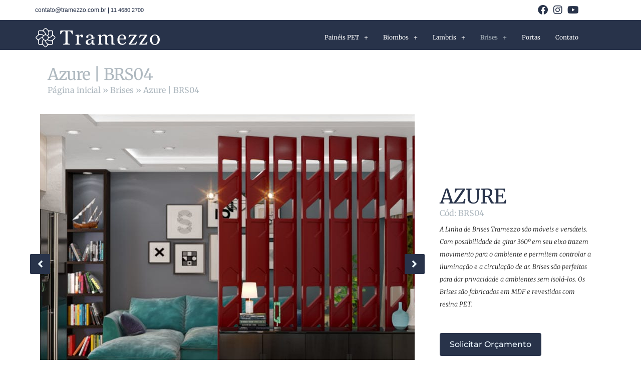

--- FILE ---
content_type: text/html
request_url: https://www.tramezzo.com.br/brises-decorativos/palme-brs04/
body_size: 49989
content:
<!DOCTYPE html>
<html lang="pt-BR">
<head><meta charset="UTF-8"><script>if(navigator.userAgent.match(/MSIE|Internet Explorer/i)||navigator.userAgent.match(/Trident\/7\..*?rv:11/i)){var href=document.location.href;if(!href.match(/[?&]nowprocket/)){if(href.indexOf("?")==-1){if(href.indexOf("#")==-1){document.location.href=href+"?nowprocket=1"}else{document.location.href=href.replace("#","?nowprocket=1#")}}else{if(href.indexOf("#")==-1){document.location.href=href+"&nowprocket=1"}else{document.location.href=href.replace("#","&nowprocket=1#")}}}}</script><script>(()=>{class RocketLazyLoadScripts{constructor(){this.v="2.0.4",this.userEvents=["keydown","keyup","mousedown","mouseup","mousemove","mouseover","mouseout","touchmove","touchstart","touchend","touchcancel","wheel","click","dblclick","input"],this.attributeEvents=["onblur","onclick","oncontextmenu","ondblclick","onfocus","onmousedown","onmouseenter","onmouseleave","onmousemove","onmouseout","onmouseover","onmouseup","onmousewheel","onscroll","onsubmit"]}async t(){this.i(),this.o(),/iP(ad|hone)/.test(navigator.userAgent)&&this.h(),this.u(),this.l(this),this.m(),this.k(this),this.p(this),this._(),await Promise.all([this.R(),this.L()]),this.lastBreath=Date.now(),this.S(this),this.P(),this.D(),this.O(),this.M(),await this.C(this.delayedScripts.normal),await this.C(this.delayedScripts.defer),await this.C(this.delayedScripts.async),await this.T(),await this.F(),await this.j(),await this.A(),window.dispatchEvent(new Event("rocket-allScriptsLoaded")),this.everythingLoaded=!0,this.lastTouchEnd&&await new Promise(t=>setTimeout(t,500-Date.now()+this.lastTouchEnd)),this.I(),this.H(),this.U(),this.W()}i(){this.CSPIssue=sessionStorage.getItem("rocketCSPIssue"),document.addEventListener("securitypolicyviolation",t=>{this.CSPIssue||"script-src-elem"!==t.violatedDirective||"data"!==t.blockedURI||(this.CSPIssue=!0,sessionStorage.setItem("rocketCSPIssue",!0))},{isRocket:!0})}o(){window.addEventListener("pageshow",t=>{this.persisted=t.persisted,this.realWindowLoadedFired=!0},{isRocket:!0}),window.addEventListener("pagehide",()=>{this.onFirstUserAction=null},{isRocket:!0})}h(){let t;function e(e){t=e}window.addEventListener("touchstart",e,{isRocket:!0}),window.addEventListener("touchend",function i(o){o.changedTouches[0]&&t.changedTouches[0]&&Math.abs(o.changedTouches[0].pageX-t.changedTouches[0].pageX)<10&&Math.abs(o.changedTouches[0].pageY-t.changedTouches[0].pageY)<10&&o.timeStamp-t.timeStamp<200&&(window.removeEventListener("touchstart",e,{isRocket:!0}),window.removeEventListener("touchend",i,{isRocket:!0}),"INPUT"===o.target.tagName&&"text"===o.target.type||(o.target.dispatchEvent(new TouchEvent("touchend",{target:o.target,bubbles:!0})),o.target.dispatchEvent(new MouseEvent("mouseover",{target:o.target,bubbles:!0})),o.target.dispatchEvent(new PointerEvent("click",{target:o.target,bubbles:!0,cancelable:!0,detail:1,clientX:o.changedTouches[0].clientX,clientY:o.changedTouches[0].clientY})),event.preventDefault()))},{isRocket:!0})}q(t){this.userActionTriggered||("mousemove"!==t.type||this.firstMousemoveIgnored?"keyup"===t.type||"mouseover"===t.type||"mouseout"===t.type||(this.userActionTriggered=!0,this.onFirstUserAction&&this.onFirstUserAction()):this.firstMousemoveIgnored=!0),"click"===t.type&&t.preventDefault(),t.stopPropagation(),t.stopImmediatePropagation(),"touchstart"===this.lastEvent&&"touchend"===t.type&&(this.lastTouchEnd=Date.now()),"click"===t.type&&(this.lastTouchEnd=0),this.lastEvent=t.type,t.composedPath&&t.composedPath()[0].getRootNode()instanceof ShadowRoot&&(t.rocketTarget=t.composedPath()[0]),this.savedUserEvents.push(t)}u(){this.savedUserEvents=[],this.userEventHandler=this.q.bind(this),this.userEvents.forEach(t=>window.addEventListener(t,this.userEventHandler,{passive:!1,isRocket:!0})),document.addEventListener("visibilitychange",this.userEventHandler,{isRocket:!0})}U(){this.userEvents.forEach(t=>window.removeEventListener(t,this.userEventHandler,{passive:!1,isRocket:!0})),document.removeEventListener("visibilitychange",this.userEventHandler,{isRocket:!0}),this.savedUserEvents.forEach(t=>{(t.rocketTarget||t.target).dispatchEvent(new window[t.constructor.name](t.type,t))})}m(){const t="return false",e=Array.from(this.attributeEvents,t=>"data-rocket-"+t),i="["+this.attributeEvents.join("],[")+"]",o="[data-rocket-"+this.attributeEvents.join("],[data-rocket-")+"]",s=(e,i,o)=>{o&&o!==t&&(e.setAttribute("data-rocket-"+i,o),e["rocket"+i]=new Function("event",o),e.setAttribute(i,t))};new MutationObserver(t=>{for(const n of t)"attributes"===n.type&&(n.attributeName.startsWith("data-rocket-")||this.everythingLoaded?n.attributeName.startsWith("data-rocket-")&&this.everythingLoaded&&this.N(n.target,n.attributeName.substring(12)):s(n.target,n.attributeName,n.target.getAttribute(n.attributeName))),"childList"===n.type&&n.addedNodes.forEach(t=>{if(t.nodeType===Node.ELEMENT_NODE)if(this.everythingLoaded)for(const i of[t,...t.querySelectorAll(o)])for(const t of i.getAttributeNames())e.includes(t)&&this.N(i,t.substring(12));else for(const e of[t,...t.querySelectorAll(i)])for(const t of e.getAttributeNames())this.attributeEvents.includes(t)&&s(e,t,e.getAttribute(t))})}).observe(document,{subtree:!0,childList:!0,attributeFilter:[...this.attributeEvents,...e]})}I(){this.attributeEvents.forEach(t=>{document.querySelectorAll("[data-rocket-"+t+"]").forEach(e=>{this.N(e,t)})})}N(t,e){const i=t.getAttribute("data-rocket-"+e);i&&(t.setAttribute(e,i),t.removeAttribute("data-rocket-"+e))}k(t){Object.defineProperty(HTMLElement.prototype,"onclick",{get(){return this.rocketonclick||null},set(e){this.rocketonclick=e,this.setAttribute(t.everythingLoaded?"onclick":"data-rocket-onclick","this.rocketonclick(event)")}})}S(t){function e(e,i){let o=e[i];e[i]=null,Object.defineProperty(e,i,{get:()=>o,set(s){t.everythingLoaded?o=s:e["rocket"+i]=o=s}})}e(document,"onreadystatechange"),e(window,"onload"),e(window,"onpageshow");try{Object.defineProperty(document,"readyState",{get:()=>t.rocketReadyState,set(e){t.rocketReadyState=e},configurable:!0}),document.readyState="loading"}catch(t){console.log("WPRocket DJE readyState conflict, bypassing")}}l(t){this.originalAddEventListener=EventTarget.prototype.addEventListener,this.originalRemoveEventListener=EventTarget.prototype.removeEventListener,this.savedEventListeners=[],EventTarget.prototype.addEventListener=function(e,i,o){o&&o.isRocket||!t.B(e,this)&&!t.userEvents.includes(e)||t.B(e,this)&&!t.userActionTriggered||e.startsWith("rocket-")||t.everythingLoaded?t.originalAddEventListener.call(this,e,i,o):(t.savedEventListeners.push({target:this,remove:!1,type:e,func:i,options:o}),"mouseenter"!==e&&"mouseleave"!==e||t.originalAddEventListener.call(this,e,t.savedUserEvents.push,o))},EventTarget.prototype.removeEventListener=function(e,i,o){o&&o.isRocket||!t.B(e,this)&&!t.userEvents.includes(e)||t.B(e,this)&&!t.userActionTriggered||e.startsWith("rocket-")||t.everythingLoaded?t.originalRemoveEventListener.call(this,e,i,o):t.savedEventListeners.push({target:this,remove:!0,type:e,func:i,options:o})}}J(t,e){this.savedEventListeners=this.savedEventListeners.filter(i=>{let o=i.type,s=i.target||window;return e!==o||t!==s||(this.B(o,s)&&(i.type="rocket-"+o),this.$(i),!1)})}H(){EventTarget.prototype.addEventListener=this.originalAddEventListener,EventTarget.prototype.removeEventListener=this.originalRemoveEventListener,this.savedEventListeners.forEach(t=>this.$(t))}$(t){t.remove?this.originalRemoveEventListener.call(t.target,t.type,t.func,t.options):this.originalAddEventListener.call(t.target,t.type,t.func,t.options)}p(t){let e;function i(e){return t.everythingLoaded?e:e.split(" ").map(t=>"load"===t||t.startsWith("load.")?"rocket-jquery-load":t).join(" ")}function o(o){function s(e){const s=o.fn[e];o.fn[e]=o.fn.init.prototype[e]=function(){return this[0]===window&&t.userActionTriggered&&("string"==typeof arguments[0]||arguments[0]instanceof String?arguments[0]=i(arguments[0]):"object"==typeof arguments[0]&&Object.keys(arguments[0]).forEach(t=>{const e=arguments[0][t];delete arguments[0][t],arguments[0][i(t)]=e})),s.apply(this,arguments),this}}if(o&&o.fn&&!t.allJQueries.includes(o)){const e={DOMContentLoaded:[],"rocket-DOMContentLoaded":[]};for(const t in e)document.addEventListener(t,()=>{e[t].forEach(t=>t())},{isRocket:!0});o.fn.ready=o.fn.init.prototype.ready=function(i){function s(){parseInt(o.fn.jquery)>2?setTimeout(()=>i.bind(document)(o)):i.bind(document)(o)}return"function"==typeof i&&(t.realDomReadyFired?!t.userActionTriggered||t.fauxDomReadyFired?s():e["rocket-DOMContentLoaded"].push(s):e.DOMContentLoaded.push(s)),o([])},s("on"),s("one"),s("off"),t.allJQueries.push(o)}e=o}t.allJQueries=[],o(window.jQuery),Object.defineProperty(window,"jQuery",{get:()=>e,set(t){o(t)}})}P(){const t=new Map;document.write=document.writeln=function(e){const i=document.currentScript,o=document.createRange(),s=i.parentElement;let n=t.get(i);void 0===n&&(n=i.nextSibling,t.set(i,n));const c=document.createDocumentFragment();o.setStart(c,0),c.appendChild(o.createContextualFragment(e)),s.insertBefore(c,n)}}async R(){return new Promise(t=>{this.userActionTriggered?t():this.onFirstUserAction=t})}async L(){return new Promise(t=>{document.addEventListener("DOMContentLoaded",()=>{this.realDomReadyFired=!0,t()},{isRocket:!0})})}async j(){return this.realWindowLoadedFired?Promise.resolve():new Promise(t=>{window.addEventListener("load",t,{isRocket:!0})})}M(){this.pendingScripts=[];this.scriptsMutationObserver=new MutationObserver(t=>{for(const e of t)e.addedNodes.forEach(t=>{"SCRIPT"!==t.tagName||t.noModule||t.isWPRocket||this.pendingScripts.push({script:t,promise:new Promise(e=>{const i=()=>{const i=this.pendingScripts.findIndex(e=>e.script===t);i>=0&&this.pendingScripts.splice(i,1),e()};t.addEventListener("load",i,{isRocket:!0}),t.addEventListener("error",i,{isRocket:!0}),setTimeout(i,1e3)})})})}),this.scriptsMutationObserver.observe(document,{childList:!0,subtree:!0})}async F(){await this.X(),this.pendingScripts.length?(await this.pendingScripts[0].promise,await this.F()):this.scriptsMutationObserver.disconnect()}D(){this.delayedScripts={normal:[],async:[],defer:[]},document.querySelectorAll("script[type$=rocketlazyloadscript]").forEach(t=>{t.hasAttribute("data-rocket-src")?t.hasAttribute("async")&&!1!==t.async?this.delayedScripts.async.push(t):t.hasAttribute("defer")&&!1!==t.defer||"module"===t.getAttribute("data-rocket-type")?this.delayedScripts.defer.push(t):this.delayedScripts.normal.push(t):this.delayedScripts.normal.push(t)})}async _(){await this.L();let t=[];document.querySelectorAll("script[type$=rocketlazyloadscript][data-rocket-src]").forEach(e=>{let i=e.getAttribute("data-rocket-src");if(i&&!i.startsWith("data:")){i.startsWith("//")&&(i=location.protocol+i);try{const o=new URL(i).origin;o!==location.origin&&t.push({src:o,crossOrigin:e.crossOrigin||"module"===e.getAttribute("data-rocket-type")})}catch(t){}}}),t=[...new Map(t.map(t=>[JSON.stringify(t),t])).values()],this.Y(t,"preconnect")}async G(t){if(await this.K(),!0!==t.noModule||!("noModule"in HTMLScriptElement.prototype))return new Promise(e=>{let i;function o(){(i||t).setAttribute("data-rocket-status","executed"),e()}try{if(navigator.userAgent.includes("Firefox/")||""===navigator.vendor||this.CSPIssue)i=document.createElement("script"),[...t.attributes].forEach(t=>{let e=t.nodeName;"type"!==e&&("data-rocket-type"===e&&(e="type"),"data-rocket-src"===e&&(e="src"),i.setAttribute(e,t.nodeValue))}),t.text&&(i.text=t.text),t.nonce&&(i.nonce=t.nonce),i.hasAttribute("src")?(i.addEventListener("load",o,{isRocket:!0}),i.addEventListener("error",()=>{i.setAttribute("data-rocket-status","failed-network"),e()},{isRocket:!0}),setTimeout(()=>{i.isConnected||e()},1)):(i.text=t.text,o()),i.isWPRocket=!0,t.parentNode.replaceChild(i,t);else{const i=t.getAttribute("data-rocket-type"),s=t.getAttribute("data-rocket-src");i?(t.type=i,t.removeAttribute("data-rocket-type")):t.removeAttribute("type"),t.addEventListener("load",o,{isRocket:!0}),t.addEventListener("error",i=>{this.CSPIssue&&i.target.src.startsWith("data:")?(console.log("WPRocket: CSP fallback activated"),t.removeAttribute("src"),this.G(t).then(e)):(t.setAttribute("data-rocket-status","failed-network"),e())},{isRocket:!0}),s?(t.fetchPriority="high",t.removeAttribute("data-rocket-src"),t.src=s):t.src="data:text/javascript;base64,"+window.btoa(unescape(encodeURIComponent(t.text)))}}catch(i){t.setAttribute("data-rocket-status","failed-transform"),e()}});t.setAttribute("data-rocket-status","skipped")}async C(t){const e=t.shift();return e?(e.isConnected&&await this.G(e),this.C(t)):Promise.resolve()}O(){this.Y([...this.delayedScripts.normal,...this.delayedScripts.defer,...this.delayedScripts.async],"preload")}Y(t,e){this.trash=this.trash||[];let i=!0;var o=document.createDocumentFragment();t.forEach(t=>{const s=t.getAttribute&&t.getAttribute("data-rocket-src")||t.src;if(s&&!s.startsWith("data:")){const n=document.createElement("link");n.href=s,n.rel=e,"preconnect"!==e&&(n.as="script",n.fetchPriority=i?"high":"low"),t.getAttribute&&"module"===t.getAttribute("data-rocket-type")&&(n.crossOrigin=!0),t.crossOrigin&&(n.crossOrigin=t.crossOrigin),t.integrity&&(n.integrity=t.integrity),t.nonce&&(n.nonce=t.nonce),o.appendChild(n),this.trash.push(n),i=!1}}),document.head.appendChild(o)}W(){this.trash.forEach(t=>t.remove())}async T(){try{document.readyState="interactive"}catch(t){}this.fauxDomReadyFired=!0;try{await this.K(),this.J(document,"readystatechange"),document.dispatchEvent(new Event("rocket-readystatechange")),await this.K(),document.rocketonreadystatechange&&document.rocketonreadystatechange(),await this.K(),this.J(document,"DOMContentLoaded"),document.dispatchEvent(new Event("rocket-DOMContentLoaded")),await this.K(),this.J(window,"DOMContentLoaded"),window.dispatchEvent(new Event("rocket-DOMContentLoaded"))}catch(t){console.error(t)}}async A(){try{document.readyState="complete"}catch(t){}try{await this.K(),this.J(document,"readystatechange"),document.dispatchEvent(new Event("rocket-readystatechange")),await this.K(),document.rocketonreadystatechange&&document.rocketonreadystatechange(),await this.K(),this.J(window,"load"),window.dispatchEvent(new Event("rocket-load")),await this.K(),window.rocketonload&&window.rocketonload(),await this.K(),this.allJQueries.forEach(t=>t(window).trigger("rocket-jquery-load")),await this.K(),this.J(window,"pageshow");const t=new Event("rocket-pageshow");t.persisted=this.persisted,window.dispatchEvent(t),await this.K(),window.rocketonpageshow&&window.rocketonpageshow({persisted:this.persisted})}catch(t){console.error(t)}}async K(){Date.now()-this.lastBreath>45&&(await this.X(),this.lastBreath=Date.now())}async X(){return document.hidden?new Promise(t=>setTimeout(t)):new Promise(t=>requestAnimationFrame(t))}B(t,e){return e===document&&"readystatechange"===t||(e===document&&"DOMContentLoaded"===t||(e===window&&"DOMContentLoaded"===t||(e===window&&"load"===t||e===window&&"pageshow"===t)))}static run(){(new RocketLazyLoadScripts).t()}}RocketLazyLoadScripts.run()})();</script>
	
	<meta name="viewport" content="width=device-width, initial-scale=1.0, viewport-fit=cover" />		<script data-cfasync="false" data-no-defer="1" data-no-minify="1" data-no-optimize="1">var ewww_webp_supported=!1;function check_webp_feature(A,e){var w;e=void 0!==e?e:function(){},ewww_webp_supported?e(ewww_webp_supported):((w=new Image).onload=function(){ewww_webp_supported=0<w.width&&0<w.height,e&&e(ewww_webp_supported)},w.onerror=function(){e&&e(!1)},w.src="data:image/webp;base64,"+{alpha:"UklGRkoAAABXRUJQVlA4WAoAAAAQAAAAAAAAAAAAQUxQSAwAAAARBxAR/Q9ERP8DAABWUDggGAAAABQBAJ0BKgEAAQAAAP4AAA3AAP7mtQAAAA=="}[A])}check_webp_feature("alpha");</script><script data-cfasync="false" data-no-defer="1" data-no-minify="1" data-no-optimize="1">var Arrive=function(c,w){"use strict";if(c.MutationObserver&&"undefined"!=typeof HTMLElement){var r,a=0,u=(r=HTMLElement.prototype.matches||HTMLElement.prototype.webkitMatchesSelector||HTMLElement.prototype.mozMatchesSelector||HTMLElement.prototype.msMatchesSelector,{matchesSelector:function(e,t){return e instanceof HTMLElement&&r.call(e,t)},addMethod:function(e,t,r){var a=e[t];e[t]=function(){return r.length==arguments.length?r.apply(this,arguments):"function"==typeof a?a.apply(this,arguments):void 0}},callCallbacks:function(e,t){t&&t.options.onceOnly&&1==t.firedElems.length&&(e=[e[0]]);for(var r,a=0;r=e[a];a++)r&&r.callback&&r.callback.call(r.elem,r.elem);t&&t.options.onceOnly&&1==t.firedElems.length&&t.me.unbindEventWithSelectorAndCallback.call(t.target,t.selector,t.callback)},checkChildNodesRecursively:function(e,t,r,a){for(var i,n=0;i=e[n];n++)r(i,t,a)&&a.push({callback:t.callback,elem:i}),0<i.childNodes.length&&u.checkChildNodesRecursively(i.childNodes,t,r,a)},mergeArrays:function(e,t){var r,a={};for(r in e)e.hasOwnProperty(r)&&(a[r]=e[r]);for(r in t)t.hasOwnProperty(r)&&(a[r]=t[r]);return a},toElementsArray:function(e){return e=void 0!==e&&("number"!=typeof e.length||e===c)?[e]:e}}),e=(l.prototype.addEvent=function(e,t,r,a){a={target:e,selector:t,options:r,callback:a,firedElems:[]};return this._beforeAdding&&this._beforeAdding(a),this._eventsBucket.push(a),a},l.prototype.removeEvent=function(e){for(var t,r=this._eventsBucket.length-1;t=this._eventsBucket[r];r--)e(t)&&(this._beforeRemoving&&this._beforeRemoving(t),(t=this._eventsBucket.splice(r,1))&&t.length&&(t[0].callback=null))},l.prototype.beforeAdding=function(e){this._beforeAdding=e},l.prototype.beforeRemoving=function(e){this._beforeRemoving=e},l),t=function(i,n){var o=new e,l=this,s={fireOnAttributesModification:!1};return o.beforeAdding(function(t){var e=t.target;e!==c.document&&e!==c||(e=document.getElementsByTagName("html")[0]);var r=new MutationObserver(function(e){n.call(this,e,t)}),a=i(t.options);r.observe(e,a),t.observer=r,t.me=l}),o.beforeRemoving(function(e){e.observer.disconnect()}),this.bindEvent=function(e,t,r){t=u.mergeArrays(s,t);for(var a=u.toElementsArray(this),i=0;i<a.length;i++)o.addEvent(a[i],e,t,r)},this.unbindEvent=function(){var r=u.toElementsArray(this);o.removeEvent(function(e){for(var t=0;t<r.length;t++)if(this===w||e.target===r[t])return!0;return!1})},this.unbindEventWithSelectorOrCallback=function(r){var a=u.toElementsArray(this),i=r,e="function"==typeof r?function(e){for(var t=0;t<a.length;t++)if((this===w||e.target===a[t])&&e.callback===i)return!0;return!1}:function(e){for(var t=0;t<a.length;t++)if((this===w||e.target===a[t])&&e.selector===r)return!0;return!1};o.removeEvent(e)},this.unbindEventWithSelectorAndCallback=function(r,a){var i=u.toElementsArray(this);o.removeEvent(function(e){for(var t=0;t<i.length;t++)if((this===w||e.target===i[t])&&e.selector===r&&e.callback===a)return!0;return!1})},this},i=new function(){var s={fireOnAttributesModification:!1,onceOnly:!1,existing:!1};function n(e,t,r){return!(!u.matchesSelector(e,t.selector)||(e._id===w&&(e._id=a++),-1!=t.firedElems.indexOf(e._id)))&&(t.firedElems.push(e._id),!0)}var c=(i=new t(function(e){var t={attributes:!1,childList:!0,subtree:!0};return e.fireOnAttributesModification&&(t.attributes=!0),t},function(e,i){e.forEach(function(e){var t=e.addedNodes,r=e.target,a=[];null!==t&&0<t.length?u.checkChildNodesRecursively(t,i,n,a):"attributes"===e.type&&n(r,i)&&a.push({callback:i.callback,elem:r}),u.callCallbacks(a,i)})})).bindEvent;return i.bindEvent=function(e,t,r){t=void 0===r?(r=t,s):u.mergeArrays(s,t);var a=u.toElementsArray(this);if(t.existing){for(var i=[],n=0;n<a.length;n++)for(var o=a[n].querySelectorAll(e),l=0;l<o.length;l++)i.push({callback:r,elem:o[l]});if(t.onceOnly&&i.length)return r.call(i[0].elem,i[0].elem);setTimeout(u.callCallbacks,1,i)}c.call(this,e,t,r)},i},o=new function(){var a={};function i(e,t){return u.matchesSelector(e,t.selector)}var n=(o=new t(function(){return{childList:!0,subtree:!0}},function(e,r){e.forEach(function(e){var t=e.removedNodes,e=[];null!==t&&0<t.length&&u.checkChildNodesRecursively(t,r,i,e),u.callCallbacks(e,r)})})).bindEvent;return o.bindEvent=function(e,t,r){t=void 0===r?(r=t,a):u.mergeArrays(a,t),n.call(this,e,t,r)},o};d(HTMLElement.prototype),d(NodeList.prototype),d(HTMLCollection.prototype),d(HTMLDocument.prototype),d(Window.prototype);var n={};return s(i,n,"unbindAllArrive"),s(o,n,"unbindAllLeave"),n}function l(){this._eventsBucket=[],this._beforeAdding=null,this._beforeRemoving=null}function s(e,t,r){u.addMethod(t,r,e.unbindEvent),u.addMethod(t,r,e.unbindEventWithSelectorOrCallback),u.addMethod(t,r,e.unbindEventWithSelectorAndCallback)}function d(e){e.arrive=i.bindEvent,s(i,e,"unbindArrive"),e.leave=o.bindEvent,s(o,e,"unbindLeave")}}(window,void 0),ewww_webp_supported=!1;function check_webp_feature(e,t){var r;ewww_webp_supported?t(ewww_webp_supported):((r=new Image).onload=function(){ewww_webp_supported=0<r.width&&0<r.height,t(ewww_webp_supported)},r.onerror=function(){t(!1)},r.src="data:image/webp;base64,"+{alpha:"UklGRkoAAABXRUJQVlA4WAoAAAAQAAAAAAAAAAAAQUxQSAwAAAARBxAR/Q9ERP8DAABWUDggGAAAABQBAJ0BKgEAAQAAAP4AAA3AAP7mtQAAAA==",animation:"UklGRlIAAABXRUJQVlA4WAoAAAASAAAAAAAAAAAAQU5JTQYAAAD/////AABBTk1GJgAAAAAAAAAAAAAAAAAAAGQAAABWUDhMDQAAAC8AAAAQBxAREYiI/gcA"}[e])}function ewwwLoadImages(e){if(e){for(var t=document.querySelectorAll(".batch-image img, .image-wrapper a, .ngg-pro-masonry-item a, .ngg-galleria-offscreen-seo-wrapper a"),r=0,a=t.length;r<a;r++)ewwwAttr(t[r],"data-src",t[r].getAttribute("data-webp")),ewwwAttr(t[r],"data-thumbnail",t[r].getAttribute("data-webp-thumbnail"));for(var i=document.querySelectorAll("div.woocommerce-product-gallery__image"),r=0,a=i.length;r<a;r++)ewwwAttr(i[r],"data-thumb",i[r].getAttribute("data-webp-thumb"))}for(var n=document.querySelectorAll("video"),r=0,a=n.length;r<a;r++)ewwwAttr(n[r],"poster",e?n[r].getAttribute("data-poster-webp"):n[r].getAttribute("data-poster-image"));for(var o,l=document.querySelectorAll("img.ewww_webp_lazy_load"),r=0,a=l.length;r<a;r++)e&&(ewwwAttr(l[r],"data-lazy-srcset",l[r].getAttribute("data-lazy-srcset-webp")),ewwwAttr(l[r],"data-srcset",l[r].getAttribute("data-srcset-webp")),ewwwAttr(l[r],"data-lazy-src",l[r].getAttribute("data-lazy-src-webp")),ewwwAttr(l[r],"data-src",l[r].getAttribute("data-src-webp")),ewwwAttr(l[r],"data-orig-file",l[r].getAttribute("data-webp-orig-file")),ewwwAttr(l[r],"data-medium-file",l[r].getAttribute("data-webp-medium-file")),ewwwAttr(l[r],"data-large-file",l[r].getAttribute("data-webp-large-file")),null!=(o=l[r].getAttribute("srcset"))&&!1!==o&&o.includes("R0lGOD")&&ewwwAttr(l[r],"src",l[r].getAttribute("data-lazy-src-webp"))),l[r].className=l[r].className.replace(/\bewww_webp_lazy_load\b/,"");for(var s=document.querySelectorAll(".ewww_webp"),r=0,a=s.length;r<a;r++)e?(ewwwAttr(s[r],"srcset",s[r].getAttribute("data-srcset-webp")),ewwwAttr(s[r],"src",s[r].getAttribute("data-src-webp")),ewwwAttr(s[r],"data-orig-file",s[r].getAttribute("data-webp-orig-file")),ewwwAttr(s[r],"data-medium-file",s[r].getAttribute("data-webp-medium-file")),ewwwAttr(s[r],"data-large-file",s[r].getAttribute("data-webp-large-file")),ewwwAttr(s[r],"data-large_image",s[r].getAttribute("data-webp-large_image")),ewwwAttr(s[r],"data-src",s[r].getAttribute("data-webp-src"))):(ewwwAttr(s[r],"srcset",s[r].getAttribute("data-srcset-img")),ewwwAttr(s[r],"src",s[r].getAttribute("data-src-img"))),s[r].className=s[r].className.replace(/\bewww_webp\b/,"ewww_webp_loaded");window.jQuery&&jQuery.fn.isotope&&jQuery.fn.imagesLoaded&&(jQuery(".fusion-posts-container-infinite").imagesLoaded(function(){jQuery(".fusion-posts-container-infinite").hasClass("isotope")&&jQuery(".fusion-posts-container-infinite").isotope()}),jQuery(".fusion-portfolio:not(.fusion-recent-works) .fusion-portfolio-wrapper").imagesLoaded(function(){jQuery(".fusion-portfolio:not(.fusion-recent-works) .fusion-portfolio-wrapper").isotope()}))}function ewwwWebPInit(e){ewwwLoadImages(e),ewwwNggLoadGalleries(e),document.arrive(".ewww_webp",function(){ewwwLoadImages(e)}),document.arrive(".ewww_webp_lazy_load",function(){ewwwLoadImages(e)}),document.arrive("videos",function(){ewwwLoadImages(e)}),"loading"==document.readyState?document.addEventListener("DOMContentLoaded",ewwwJSONParserInit):("undefined"!=typeof galleries&&ewwwNggParseGalleries(e),ewwwWooParseVariations(e))}function ewwwAttr(e,t,r){null!=r&&!1!==r&&e.setAttribute(t,r)}function ewwwJSONParserInit(){"undefined"!=typeof galleries&&check_webp_feature("alpha",ewwwNggParseGalleries),check_webp_feature("alpha",ewwwWooParseVariations)}function ewwwWooParseVariations(e){if(e)for(var t=document.querySelectorAll("form.variations_form"),r=0,a=t.length;r<a;r++){var i=t[r].getAttribute("data-product_variations"),n=!1;try{for(var o in i=JSON.parse(i))void 0!==i[o]&&void 0!==i[o].image&&(void 0!==i[o].image.src_webp&&(i[o].image.src=i[o].image.src_webp,n=!0),void 0!==i[o].image.srcset_webp&&(i[o].image.srcset=i[o].image.srcset_webp,n=!0),void 0!==i[o].image.full_src_webp&&(i[o].image.full_src=i[o].image.full_src_webp,n=!0),void 0!==i[o].image.gallery_thumbnail_src_webp&&(i[o].image.gallery_thumbnail_src=i[o].image.gallery_thumbnail_src_webp,n=!0),void 0!==i[o].image.thumb_src_webp&&(i[o].image.thumb_src=i[o].image.thumb_src_webp,n=!0));n&&ewwwAttr(t[r],"data-product_variations",JSON.stringify(i))}catch(e){}}}function ewwwNggParseGalleries(e){if(e)for(var t in galleries){var r=galleries[t];galleries[t].images_list=ewwwNggParseImageList(r.images_list)}}function ewwwNggLoadGalleries(e){e&&document.addEventListener("ngg.galleria.themeadded",function(e,t){window.ngg_galleria._create_backup=window.ngg_galleria.create,window.ngg_galleria.create=function(e,t){var r=$(e).data("id");return galleries["gallery_"+r].images_list=ewwwNggParseImageList(galleries["gallery_"+r].images_list),window.ngg_galleria._create_backup(e,t)}})}function ewwwNggParseImageList(e){for(var t in e){var r=e[t];if(void 0!==r["image-webp"]&&(e[t].image=r["image-webp"],delete e[t]["image-webp"]),void 0!==r["thumb-webp"]&&(e[t].thumb=r["thumb-webp"],delete e[t]["thumb-webp"]),void 0!==r.full_image_webp&&(e[t].full_image=r.full_image_webp,delete e[t].full_image_webp),void 0!==r.srcsets)for(var a in r.srcsets)nggSrcset=r.srcsets[a],void 0!==r.srcsets[a+"-webp"]&&(e[t].srcsets[a]=r.srcsets[a+"-webp"],delete e[t].srcsets[a+"-webp"]);if(void 0!==r.full_srcsets)for(var i in r.full_srcsets)nggFSrcset=r.full_srcsets[i],void 0!==r.full_srcsets[i+"-webp"]&&(e[t].full_srcsets[i]=r.full_srcsets[i+"-webp"],delete e[t].full_srcsets[i+"-webp"])}return e}check_webp_feature("alpha",ewwwWebPInit);</script><meta name='robots' content='index, follow, max-image-preview:large, max-snippet:-1, max-video-preview:-1' />

	<!-- This site is optimized with the Yoast SEO Premium plugin v26.5 (Yoast SEO v26.5) - https://yoast.com/wordpress/plugins/seo/ -->
	<title>Azure | BRS04 - Tramezzo</title>
<link data-rocket-prefetch href="https://www.gstatic.com" rel="dns-prefetch">
<link data-rocket-prefetch href="https://www.google.com" rel="dns-prefetch">
<link crossorigin data-rocket-preload as="font" href="https://www.tramezzo.com.br/wp-content/uploads/elementor/google-fonts/fonts/merriweather-812e5f27.woff2" rel="preload">
<link crossorigin data-rocket-preload as="font" href="https://www.tramezzo.com.br/wp-content/plugins/elementor/assets/lib/font-awesome/webfonts/fa-brands-400.woff2" rel="preload">
<link crossorigin data-rocket-preload as="font" href="https://www.tramezzo.com.br/wp-content/plugins/piotnet-addons-for-elementor-pro/assets/fonts/webfonts/fa-solid-900.woff2" rel="preload">
<link crossorigin data-rocket-preload as="font" href="https://www.tramezzo.com.br/wp-content/uploads/elementor/google-fonts/fonts/montserrat-4e656f04.woff2" rel="preload">
<link data-wpr-hosted-gf-parameters="family=Source%20Sans%20Pro%3A400%2C300%2C300italic%2C400italic%2C600%2C700%2C900&subset=latin%2Clatin-ext&display=swap" href="https://www.tramezzo.com.br/wp-content/cache/fonts/1/google-fonts/css/1/c/4/2aecf40596df46135e37850bd1fd6.css" rel="stylesheet"><link rel="preload" data-rocket-preload as="image" href="https://www.tramezzo.com.br/wp-content/uploads/brises-decorativos/modelo-azure/brs04_azure_720p_vermelho_web.jpg" fetchpriority="high">
	<meta name="description" content="AZURE Cód: BRS04 A Linha de Brises Tramezzo são móveis e versáteis. Com possibilidade de girar 360º em seu eixo trazem movimento para o ambiente e" />
	<link rel="canonical" href="https://www.tramezzo.com.br/brises-decorativos/palme-brs04/" />
	<meta property="og:locale" content="pt_BR" />
	<meta property="og:type" content="article" />
	<meta property="og:title" content="Azure | BRS04" />
	<meta property="og:description" content="AZURE Cód: BRS04 A Linha de Brises Tramezzo são móveis e versáteis. Com possibilidade de girar 360º em seu eixo trazem movimento para o ambiente e" />
	<meta property="og:url" content="https://www.tramezzo.com.br/brises-decorativos/palme-brs04/" />
	<meta property="og:site_name" content="Tramezzo" />
	<meta property="article:publisher" content="https://www.facebook.com/tramezzo.paineis" />
	<meta property="article:modified_time" content="2021-03-30T20:30:55+00:00" />
	<meta property="og:image" content="https://www.tramezzo.com.br/wp-content/uploads/brises-decorativos/modelo-azure/brs04_azure_720p_branco_web.jpg" />
	<meta property="og:image:width" content="1280" />
	<meta property="og:image:height" content="720" />
	<meta property="og:image:type" content="image/jpeg" />
	<meta name="twitter:card" content="summary_large_image" />
	<meta name="twitter:site" content="@tramezzopaineis" />
	<meta name="twitter:label1" content="Est. tempo de leitura" />
	<meta name="twitter:data1" content="6 minutos" />
	<script type="application/ld+json" class="yoast-schema-graph">{"@context":"https://schema.org","@graph":[{"@type":"WebPage","@id":"https://www.tramezzo.com.br/brises-decorativos/palme-brs04/","url":"https://www.tramezzo.com.br/brises-decorativos/palme-brs04/","name":"Azure | BRS04 - Tramezzo","isPartOf":{"@id":"https://www.tramezzo.com.br/#website"},"primaryImageOfPage":{"@id":"https://www.tramezzo.com.br/brises-decorativos/palme-brs04/#primaryimage"},"image":{"@id":"https://www.tramezzo.com.br/brises-decorativos/palme-brs04/#primaryimage"},"thumbnailUrl":"https://www.tramezzo.com.br/wp-content/uploads/brises-decorativos/modelo-azure/brs04_azure_720p_branco_web.jpg","datePublished":"2021-02-19T18:05:23+00:00","dateModified":"2021-03-30T20:30:55+00:00","description":"AZURE Cód: BRS04 A Linha de Brises Tramezzo são móveis e versáteis. Com possibilidade de girar 360º em seu eixo trazem movimento para o ambiente e","breadcrumb":{"@id":"https://www.tramezzo.com.br/brises-decorativos/palme-brs04/#breadcrumb"},"inLanguage":"pt-BR","potentialAction":[{"@type":"ReadAction","target":["https://www.tramezzo.com.br/brises-decorativos/palme-brs04/"]}]},{"@type":"ImageObject","inLanguage":"pt-BR","@id":"https://www.tramezzo.com.br/brises-decorativos/palme-brs04/#primaryimage","url":"https://www.tramezzo.com.br/wp-content/uploads/brises-decorativos/modelo-azure/brs04_azure_720p_branco_web.jpg","contentUrl":"https://www.tramezzo.com.br/wp-content/uploads/brises-decorativos/modelo-azure/brs04_azure_720p_branco_web.jpg","width":1280,"height":720,"caption":"Modelo Azure - Código BRS04 - Cor Branco - Brises Laminado"},{"@type":"BreadcrumbList","@id":"https://www.tramezzo.com.br/brises-decorativos/palme-brs04/#breadcrumb","itemListElement":[{"@type":"ListItem","position":1,"name":"Página inicial","item":"https://www.tramezzo.com.br/"},{"@type":"ListItem","position":2,"name":"Brises","item":"https://www.tramezzo.com.br/brises-decorativos/"},{"@type":"ListItem","position":3,"name":"Azure | BRS04"}]},{"@type":"WebSite","@id":"https://www.tramezzo.com.br/#website","url":"https://www.tramezzo.com.br/","name":"Tramezzo","description":"Transformando em realidade as suas ideias para qualquer ambiente. Design e estilo único para seus Painéis decorativos, Biombos, Brises, Lambris para interiores, do mais simples e minimalista ao mais moderno e elaborado você encontra na Tramezzo. Confira nossos produtos feitos especialmente para você!","publisher":{"@id":"https://www.tramezzo.com.br/#organization"},"potentialAction":[{"@type":"SearchAction","target":{"@type":"EntryPoint","urlTemplate":"https://www.tramezzo.com.br/?s={search_term_string}"},"query-input":{"@type":"PropertyValueSpecification","valueRequired":true,"valueName":"search_term_string"}}],"inLanguage":"pt-BR"},{"@type":"Organization","@id":"https://www.tramezzo.com.br/#organization","name":"Tramezzo","url":"https://www.tramezzo.com.br/","logo":{"@type":"ImageObject","inLanguage":"pt-BR","@id":"https://www.tramezzo.com.br/#/schema/logo/image/","url":"https://www.tramezzo.com.br/wp-content/uploads/logo-tramezzo-retangular.svg","contentUrl":"https://www.tramezzo.com.br/wp-content/uploads/logo-tramezzo-retangular.svg","width":1,"height":1,"caption":"Tramezzo"},"image":{"@id":"https://www.tramezzo.com.br/#/schema/logo/image/"},"sameAs":["https://www.facebook.com/tramezzo.paineis","https://x.com/tramezzopaineis","https://www.instagram.com/tramezzo.paineis/","https://pinterest.com/tramezzopaineis/","https://www.youtube.com/channel/UC0onlDSb8YZrVANwjrSrveg"]}]}</script>
	<!-- / Yoast SEO Premium plugin. -->


<link rel='dns-prefetch' href='//fonts.googleapis.com' />
<link href='https://fonts.gstatic.com' crossorigin rel='preconnect' />
<link rel="alternate" type="application/rss+xml" title="Feed para Tramezzo &raquo;" href="https://www.tramezzo.com.br/feed/" />
<link rel="alternate" type="application/rss+xml" title="Feed de comentários para Tramezzo &raquo;" href="https://www.tramezzo.com.br/comments/feed/" />
<link rel="alternate" title="oEmbed (JSON)" type="application/json+oembed" href="https://www.tramezzo.com.br/wp-json/oembed/1.0/embed?url=https%3A%2F%2Fwww.tramezzo.com.br%2Fbrises-decorativos%2Fpalme-brs04%2F" />
<link rel="alternate" title="oEmbed (XML)" type="text/xml+oembed" href="https://www.tramezzo.com.br/wp-json/oembed/1.0/embed?url=https%3A%2F%2Fwww.tramezzo.com.br%2Fbrises-decorativos%2Fpalme-brs04%2F&#038;format=xml" />
<style id='wp-img-auto-sizes-contain-inline-css'>
img:is([sizes=auto i],[sizes^="auto," i]){contain-intrinsic-size:3000px 1500px}
/*# sourceURL=wp-img-auto-sizes-contain-inline-css */
</style>
<link data-minify="1" rel='stylesheet' id='drop_uploader-css' href='https://www.tramezzo.com.br/wp-content/cache/min/1/wp-content/plugins/wpf-drop-uploader/css/drop_uploader.css?ver=1768584312' media='all' />
<link data-minify="1" rel='stylesheet' id='pe-icon-7-stroke-css' href='https://www.tramezzo.com.br/wp-content/cache/min/1/wp-content/plugins/wpf-drop-uploader/pe-icon-7-stroke/css/pe-icon-7-stroke.css?ver=1768584312' media='all' />
<style id='wp-emoji-styles-inline-css'>

	img.wp-smiley, img.emoji {
		display: inline !important;
		border: none !important;
		box-shadow: none !important;
		height: 1em !important;
		width: 1em !important;
		margin: 0 0.07em !important;
		vertical-align: -0.1em !important;
		background: none !important;
		padding: 0 !important;
	}
/*# sourceURL=wp-emoji-styles-inline-css */
</style>
<style id='classic-theme-styles-inline-css'>
/*! This file is auto-generated */
.wp-block-button__link{color:#fff;background-color:#32373c;border-radius:9999px;box-shadow:none;text-decoration:none;padding:calc(.667em + 2px) calc(1.333em + 2px);font-size:1.125em}.wp-block-file__button{background:#32373c;color:#fff;text-decoration:none}
/*# sourceURL=/wp-includes/css/classic-themes.min.css */
</style>
<link data-minify="1" rel='stylesheet' id='storefront-gutenberg-blocks-css' href='https://www.tramezzo.com.br/wp-content/cache/min/1/wp-content/themes/storefront/assets/css/base/gutenberg-blocks.css?ver=1768584312' media='all' />
<style id='storefront-gutenberg-blocks-inline-css'>

				.wp-block-button__link:not(.has-text-color) {
					color: #333333;
				}

				.wp-block-button__link:not(.has-text-color):hover,
				.wp-block-button__link:not(.has-text-color):focus,
				.wp-block-button__link:not(.has-text-color):active {
					color: #333333;
				}

				.wp-block-button__link:not(.has-background) {
					background-color: #eeeeee;
				}

				.wp-block-button__link:not(.has-background):hover,
				.wp-block-button__link:not(.has-background):focus,
				.wp-block-button__link:not(.has-background):active {
					border-color: #d5d5d5;
					background-color: #d5d5d5;
				}

				.wc-block-grid__products .wc-block-grid__product .wp-block-button__link {
					background-color: #eeeeee;
					border-color: #eeeeee;
					color: #333333;
				}

				.wp-block-quote footer,
				.wp-block-quote cite,
				.wp-block-quote__citation {
					color: #6d6d6d;
				}

				.wp-block-pullquote cite,
				.wp-block-pullquote footer,
				.wp-block-pullquote__citation {
					color: #6d6d6d;
				}

				.wp-block-image figcaption {
					color: #6d6d6d;
				}

				.wp-block-separator.is-style-dots::before {
					color: #333333;
				}

				.wp-block-file a.wp-block-file__button {
					color: #333333;
					background-color: #eeeeee;
					border-color: #eeeeee;
				}

				.wp-block-file a.wp-block-file__button:hover,
				.wp-block-file a.wp-block-file__button:focus,
				.wp-block-file a.wp-block-file__button:active {
					color: #333333;
					background-color: #d5d5d5;
				}

				.wp-block-code,
				.wp-block-preformatted pre {
					color: #6d6d6d;
				}

				.wp-block-table:not( .has-background ):not( .is-style-stripes ) tbody tr:nth-child(2n) td {
					background-color: #fdfdfd;
				}

				.wp-block-cover .wp-block-cover__inner-container h1:not(.has-text-color),
				.wp-block-cover .wp-block-cover__inner-container h2:not(.has-text-color),
				.wp-block-cover .wp-block-cover__inner-container h3:not(.has-text-color),
				.wp-block-cover .wp-block-cover__inner-container h4:not(.has-text-color),
				.wp-block-cover .wp-block-cover__inner-container h5:not(.has-text-color),
				.wp-block-cover .wp-block-cover__inner-container h6:not(.has-text-color) {
					color: #000000;
				}

				.wc-block-components-price-slider__range-input-progress,
				.rtl .wc-block-components-price-slider__range-input-progress {
					--range-color: #7f54b3;
				}

				/* Target only IE11 */
				@media all and (-ms-high-contrast: none), (-ms-high-contrast: active) {
					.wc-block-components-price-slider__range-input-progress {
						background: #7f54b3;
					}
				}

				.wc-block-components-button:not(.is-link) {
					background-color: #333333;
					color: #ffffff;
				}

				.wc-block-components-button:not(.is-link):hover,
				.wc-block-components-button:not(.is-link):focus,
				.wc-block-components-button:not(.is-link):active {
					background-color: #1a1a1a;
					color: #ffffff;
				}

				.wc-block-components-button:not(.is-link):disabled {
					background-color: #333333;
					color: #ffffff;
				}

				.wc-block-cart__submit-container {
					background-color: #ffffff;
				}

				.wc-block-cart__submit-container::before {
					color: rgba(220,220,220,0.5);
				}

				.wc-block-components-order-summary-item__quantity {
					background-color: #ffffff;
					border-color: #6d6d6d;
					box-shadow: 0 0 0 2px #ffffff;
					color: #6d6d6d;
				}
			
/*# sourceURL=storefront-gutenberg-blocks-inline-css */
</style>
<style id='global-styles-inline-css'>
:root{--wp--preset--aspect-ratio--square: 1;--wp--preset--aspect-ratio--4-3: 4/3;--wp--preset--aspect-ratio--3-4: 3/4;--wp--preset--aspect-ratio--3-2: 3/2;--wp--preset--aspect-ratio--2-3: 2/3;--wp--preset--aspect-ratio--16-9: 16/9;--wp--preset--aspect-ratio--9-16: 9/16;--wp--preset--color--black: #000000;--wp--preset--color--cyan-bluish-gray: #abb8c3;--wp--preset--color--white: #ffffff;--wp--preset--color--pale-pink: #f78da7;--wp--preset--color--vivid-red: #cf2e2e;--wp--preset--color--luminous-vivid-orange: #ff6900;--wp--preset--color--luminous-vivid-amber: #fcb900;--wp--preset--color--light-green-cyan: #7bdcb5;--wp--preset--color--vivid-green-cyan: #00d084;--wp--preset--color--pale-cyan-blue: #8ed1fc;--wp--preset--color--vivid-cyan-blue: #0693e3;--wp--preset--color--vivid-purple: #9b51e0;--wp--preset--gradient--vivid-cyan-blue-to-vivid-purple: linear-gradient(135deg,rgb(6,147,227) 0%,rgb(155,81,224) 100%);--wp--preset--gradient--light-green-cyan-to-vivid-green-cyan: linear-gradient(135deg,rgb(122,220,180) 0%,rgb(0,208,130) 100%);--wp--preset--gradient--luminous-vivid-amber-to-luminous-vivid-orange: linear-gradient(135deg,rgb(252,185,0) 0%,rgb(255,105,0) 100%);--wp--preset--gradient--luminous-vivid-orange-to-vivid-red: linear-gradient(135deg,rgb(255,105,0) 0%,rgb(207,46,46) 100%);--wp--preset--gradient--very-light-gray-to-cyan-bluish-gray: linear-gradient(135deg,rgb(238,238,238) 0%,rgb(169,184,195) 100%);--wp--preset--gradient--cool-to-warm-spectrum: linear-gradient(135deg,rgb(74,234,220) 0%,rgb(151,120,209) 20%,rgb(207,42,186) 40%,rgb(238,44,130) 60%,rgb(251,105,98) 80%,rgb(254,248,76) 100%);--wp--preset--gradient--blush-light-purple: linear-gradient(135deg,rgb(255,206,236) 0%,rgb(152,150,240) 100%);--wp--preset--gradient--blush-bordeaux: linear-gradient(135deg,rgb(254,205,165) 0%,rgb(254,45,45) 50%,rgb(107,0,62) 100%);--wp--preset--gradient--luminous-dusk: linear-gradient(135deg,rgb(255,203,112) 0%,rgb(199,81,192) 50%,rgb(65,88,208) 100%);--wp--preset--gradient--pale-ocean: linear-gradient(135deg,rgb(255,245,203) 0%,rgb(182,227,212) 50%,rgb(51,167,181) 100%);--wp--preset--gradient--electric-grass: linear-gradient(135deg,rgb(202,248,128) 0%,rgb(113,206,126) 100%);--wp--preset--gradient--midnight: linear-gradient(135deg,rgb(2,3,129) 0%,rgb(40,116,252) 100%);--wp--preset--font-size--small: 14px;--wp--preset--font-size--medium: 23px;--wp--preset--font-size--large: 26px;--wp--preset--font-size--x-large: 42px;--wp--preset--font-size--normal: 16px;--wp--preset--font-size--huge: 37px;--wp--preset--spacing--20: 0.44rem;--wp--preset--spacing--30: 0.67rem;--wp--preset--spacing--40: 1rem;--wp--preset--spacing--50: 1.5rem;--wp--preset--spacing--60: 2.25rem;--wp--preset--spacing--70: 3.38rem;--wp--preset--spacing--80: 5.06rem;--wp--preset--shadow--natural: 6px 6px 9px rgba(0, 0, 0, 0.2);--wp--preset--shadow--deep: 12px 12px 50px rgba(0, 0, 0, 0.4);--wp--preset--shadow--sharp: 6px 6px 0px rgba(0, 0, 0, 0.2);--wp--preset--shadow--outlined: 6px 6px 0px -3px rgb(255, 255, 255), 6px 6px rgb(0, 0, 0);--wp--preset--shadow--crisp: 6px 6px 0px rgb(0, 0, 0);}:root :where(.is-layout-flow) > :first-child{margin-block-start: 0;}:root :where(.is-layout-flow) > :last-child{margin-block-end: 0;}:root :where(.is-layout-flow) > *{margin-block-start: 24px;margin-block-end: 0;}:root :where(.is-layout-constrained) > :first-child{margin-block-start: 0;}:root :where(.is-layout-constrained) > :last-child{margin-block-end: 0;}:root :where(.is-layout-constrained) > *{margin-block-start: 24px;margin-block-end: 0;}:root :where(.is-layout-flex){gap: 24px;}:root :where(.is-layout-grid){gap: 24px;}body .is-layout-flex{display: flex;}.is-layout-flex{flex-wrap: wrap;align-items: center;}.is-layout-flex > :is(*, div){margin: 0;}body .is-layout-grid{display: grid;}.is-layout-grid > :is(*, div){margin: 0;}.has-black-color{color: var(--wp--preset--color--black) !important;}.has-cyan-bluish-gray-color{color: var(--wp--preset--color--cyan-bluish-gray) !important;}.has-white-color{color: var(--wp--preset--color--white) !important;}.has-pale-pink-color{color: var(--wp--preset--color--pale-pink) !important;}.has-vivid-red-color{color: var(--wp--preset--color--vivid-red) !important;}.has-luminous-vivid-orange-color{color: var(--wp--preset--color--luminous-vivid-orange) !important;}.has-luminous-vivid-amber-color{color: var(--wp--preset--color--luminous-vivid-amber) !important;}.has-light-green-cyan-color{color: var(--wp--preset--color--light-green-cyan) !important;}.has-vivid-green-cyan-color{color: var(--wp--preset--color--vivid-green-cyan) !important;}.has-pale-cyan-blue-color{color: var(--wp--preset--color--pale-cyan-blue) !important;}.has-vivid-cyan-blue-color{color: var(--wp--preset--color--vivid-cyan-blue) !important;}.has-vivid-purple-color{color: var(--wp--preset--color--vivid-purple) !important;}.has-black-background-color{background-color: var(--wp--preset--color--black) !important;}.has-cyan-bluish-gray-background-color{background-color: var(--wp--preset--color--cyan-bluish-gray) !important;}.has-white-background-color{background-color: var(--wp--preset--color--white) !important;}.has-pale-pink-background-color{background-color: var(--wp--preset--color--pale-pink) !important;}.has-vivid-red-background-color{background-color: var(--wp--preset--color--vivid-red) !important;}.has-luminous-vivid-orange-background-color{background-color: var(--wp--preset--color--luminous-vivid-orange) !important;}.has-luminous-vivid-amber-background-color{background-color: var(--wp--preset--color--luminous-vivid-amber) !important;}.has-light-green-cyan-background-color{background-color: var(--wp--preset--color--light-green-cyan) !important;}.has-vivid-green-cyan-background-color{background-color: var(--wp--preset--color--vivid-green-cyan) !important;}.has-pale-cyan-blue-background-color{background-color: var(--wp--preset--color--pale-cyan-blue) !important;}.has-vivid-cyan-blue-background-color{background-color: var(--wp--preset--color--vivid-cyan-blue) !important;}.has-vivid-purple-background-color{background-color: var(--wp--preset--color--vivid-purple) !important;}.has-black-border-color{border-color: var(--wp--preset--color--black) !important;}.has-cyan-bluish-gray-border-color{border-color: var(--wp--preset--color--cyan-bluish-gray) !important;}.has-white-border-color{border-color: var(--wp--preset--color--white) !important;}.has-pale-pink-border-color{border-color: var(--wp--preset--color--pale-pink) !important;}.has-vivid-red-border-color{border-color: var(--wp--preset--color--vivid-red) !important;}.has-luminous-vivid-orange-border-color{border-color: var(--wp--preset--color--luminous-vivid-orange) !important;}.has-luminous-vivid-amber-border-color{border-color: var(--wp--preset--color--luminous-vivid-amber) !important;}.has-light-green-cyan-border-color{border-color: var(--wp--preset--color--light-green-cyan) !important;}.has-vivid-green-cyan-border-color{border-color: var(--wp--preset--color--vivid-green-cyan) !important;}.has-pale-cyan-blue-border-color{border-color: var(--wp--preset--color--pale-cyan-blue) !important;}.has-vivid-cyan-blue-border-color{border-color: var(--wp--preset--color--vivid-cyan-blue) !important;}.has-vivid-purple-border-color{border-color: var(--wp--preset--color--vivid-purple) !important;}.has-vivid-cyan-blue-to-vivid-purple-gradient-background{background: var(--wp--preset--gradient--vivid-cyan-blue-to-vivid-purple) !important;}.has-light-green-cyan-to-vivid-green-cyan-gradient-background{background: var(--wp--preset--gradient--light-green-cyan-to-vivid-green-cyan) !important;}.has-luminous-vivid-amber-to-luminous-vivid-orange-gradient-background{background: var(--wp--preset--gradient--luminous-vivid-amber-to-luminous-vivid-orange) !important;}.has-luminous-vivid-orange-to-vivid-red-gradient-background{background: var(--wp--preset--gradient--luminous-vivid-orange-to-vivid-red) !important;}.has-very-light-gray-to-cyan-bluish-gray-gradient-background{background: var(--wp--preset--gradient--very-light-gray-to-cyan-bluish-gray) !important;}.has-cool-to-warm-spectrum-gradient-background{background: var(--wp--preset--gradient--cool-to-warm-spectrum) !important;}.has-blush-light-purple-gradient-background{background: var(--wp--preset--gradient--blush-light-purple) !important;}.has-blush-bordeaux-gradient-background{background: var(--wp--preset--gradient--blush-bordeaux) !important;}.has-luminous-dusk-gradient-background{background: var(--wp--preset--gradient--luminous-dusk) !important;}.has-pale-ocean-gradient-background{background: var(--wp--preset--gradient--pale-ocean) !important;}.has-electric-grass-gradient-background{background: var(--wp--preset--gradient--electric-grass) !important;}.has-midnight-gradient-background{background: var(--wp--preset--gradient--midnight) !important;}.has-small-font-size{font-size: var(--wp--preset--font-size--small) !important;}.has-medium-font-size{font-size: var(--wp--preset--font-size--medium) !important;}.has-large-font-size{font-size: var(--wp--preset--font-size--large) !important;}.has-x-large-font-size{font-size: var(--wp--preset--font-size--x-large) !important;}
:root :where(.wp-block-pullquote){font-size: 1.5em;line-height: 1.6;}
/*# sourceURL=global-styles-inline-css */
</style>
<link rel='stylesheet' id='pvfw-modaal-css' href='https://www.tramezzo.com.br/wp-content/plugins/pdf-viewer-for-wordpress/tnc-resources/modaal.min.css?ver=12.3.0' media='all' />
<link rel='stylesheet' id='pafe-extension-style-css' href='https://www.tramezzo.com.br/wp-content/plugins/piotnet-addons-for-elementor-pro/assets/css/minify/extension.min.css?ver=7.1.66' media='all' />
<link data-minify="1" rel='stylesheet' id='pafe-font-awesome-5-css' href='https://www.tramezzo.com.br/wp-content/cache/min/1/wp-content/plugins/piotnet-addons-for-elementor-pro/assets/css/minify/font-awesome-5.min.css?ver=1768584312' media='all' />
<link rel='stylesheet' id='pafe-woocommerce-sales-funnels-style-css' href='https://www.tramezzo.com.br/wp-content/plugins/piotnet-addons-for-elementor-pro/assets/css/minify/woocommerce-sales-funnels.min.css?ver=7.1.66' media='all' />
<link data-minify="1" rel='stylesheet' id='storefront-style-css' href='https://www.tramezzo.com.br/wp-content/cache/min/1/wp-content/themes/storefront/style.css?ver=1768584312' media='all' />
<style id='storefront-style-inline-css'>

			.main-navigation ul li a,
			.site-title a,
			ul.menu li a,
			.site-branding h1 a,
			button.menu-toggle,
			button.menu-toggle:hover,
			.handheld-navigation .dropdown-toggle {
				color: #333333;
			}

			button.menu-toggle,
			button.menu-toggle:hover {
				border-color: #333333;
			}

			.main-navigation ul li a:hover,
			.main-navigation ul li:hover > a,
			.site-title a:hover,
			.site-header ul.menu li.current-menu-item > a {
				color: #747474;
			}

			table:not( .has-background ) th {
				background-color: #f8f8f8;
			}

			table:not( .has-background ) tbody td {
				background-color: #fdfdfd;
			}

			table:not( .has-background ) tbody tr:nth-child(2n) td,
			fieldset,
			fieldset legend {
				background-color: #fbfbfb;
			}

			.site-header,
			.secondary-navigation ul ul,
			.main-navigation ul.menu > li.menu-item-has-children:after,
			.secondary-navigation ul.menu ul,
			.storefront-handheld-footer-bar,
			.storefront-handheld-footer-bar ul li > a,
			.storefront-handheld-footer-bar ul li.search .site-search,
			button.menu-toggle,
			button.menu-toggle:hover {
				background-color: #ffffff;
			}

			p.site-description,
			.site-header,
			.storefront-handheld-footer-bar {
				color: #404040;
			}

			button.menu-toggle:after,
			button.menu-toggle:before,
			button.menu-toggle span:before {
				background-color: #333333;
			}

			h1, h2, h3, h4, h5, h6, .wc-block-grid__product-title {
				color: #333333;
			}

			.widget h1 {
				border-bottom-color: #333333;
			}

			body,
			.secondary-navigation a {
				color: #6d6d6d;
			}

			.widget-area .widget a,
			.hentry .entry-header .posted-on a,
			.hentry .entry-header .post-author a,
			.hentry .entry-header .post-comments a,
			.hentry .entry-header .byline a {
				color: #727272;
			}

			a {
				color: #7f54b3;
			}

			a:focus,
			button:focus,
			.button.alt:focus,
			input:focus,
			textarea:focus,
			input[type="button"]:focus,
			input[type="reset"]:focus,
			input[type="submit"]:focus,
			input[type="email"]:focus,
			input[type="tel"]:focus,
			input[type="url"]:focus,
			input[type="password"]:focus,
			input[type="search"]:focus {
				outline-color: #7f54b3;
			}

			button, input[type="button"], input[type="reset"], input[type="submit"], .button, .widget a.button {
				background-color: #eeeeee;
				border-color: #eeeeee;
				color: #333333;
			}

			button:hover, input[type="button"]:hover, input[type="reset"]:hover, input[type="submit"]:hover, .button:hover, .widget a.button:hover {
				background-color: #d5d5d5;
				border-color: #d5d5d5;
				color: #333333;
			}

			button.alt, input[type="button"].alt, input[type="reset"].alt, input[type="submit"].alt, .button.alt, .widget-area .widget a.button.alt {
				background-color: #333333;
				border-color: #333333;
				color: #ffffff;
			}

			button.alt:hover, input[type="button"].alt:hover, input[type="reset"].alt:hover, input[type="submit"].alt:hover, .button.alt:hover, .widget-area .widget a.button.alt:hover {
				background-color: #1a1a1a;
				border-color: #1a1a1a;
				color: #ffffff;
			}

			.pagination .page-numbers li .page-numbers.current {
				background-color: #e6e6e6;
				color: #636363;
			}

			#comments .comment-list .comment-content .comment-text {
				background-color: #f8f8f8;
			}

			.site-footer {
				background-color: #f0f0f0;
				color: #6d6d6d;
			}

			.site-footer a:not(.button):not(.components-button) {
				color: #333333;
			}

			.site-footer .storefront-handheld-footer-bar a:not(.button):not(.components-button) {
				color: #333333;
			}

			.site-footer h1, .site-footer h2, .site-footer h3, .site-footer h4, .site-footer h5, .site-footer h6, .site-footer .widget .widget-title, .site-footer .widget .widgettitle {
				color: #333333;
			}

			.page-template-template-homepage.has-post-thumbnail .type-page.has-post-thumbnail .entry-title {
				color: #000000;
			}

			.page-template-template-homepage.has-post-thumbnail .type-page.has-post-thumbnail .entry-content {
				color: #000000;
			}

			@media screen and ( min-width: 768px ) {
				.secondary-navigation ul.menu a:hover {
					color: #595959;
				}

				.secondary-navigation ul.menu a {
					color: #404040;
				}

				.main-navigation ul.menu ul.sub-menu,
				.main-navigation ul.nav-menu ul.children {
					background-color: #f0f0f0;
				}

				.site-header {
					border-bottom-color: #f0f0f0;
				}
			}
/*# sourceURL=storefront-style-inline-css */
</style>
<link data-minify="1" rel='stylesheet' id='storefront-icons-css' href='https://www.tramezzo.com.br/wp-content/cache/min/1/wp-content/themes/storefront/assets/css/base/icons.css?ver=1768584312' media='all' />

<link rel='stylesheet' id='elementor-frontend-css' href='https://www.tramezzo.com.br/wp-content/plugins/elementor/assets/css/frontend.min.css?ver=3.33.4' media='all' />
<link rel='stylesheet' id='widget-image-css' href='https://www.tramezzo.com.br/wp-content/plugins/elementor/assets/css/widget-image.min.css?ver=3.33.4' media='all' />
<link rel='stylesheet' id='widget-heading-css' href='https://www.tramezzo.com.br/wp-content/plugins/elementor/assets/css/widget-heading.min.css?ver=3.33.4' media='all' />
<link rel='stylesheet' id='widget-nav-menu-css' href='https://www.tramezzo.com.br/wp-content/plugins/elementor-pro/assets/css/widget-nav-menu.min.css?ver=3.33.2' media='all' />
<link rel='stylesheet' id='widget-icon-list-css' href='https://www.tramezzo.com.br/wp-content/plugins/elementor/assets/css/widget-icon-list.min.css?ver=3.33.4' media='all' />
<link data-minify="1" rel='stylesheet' id='elementor-icons-css' href='https://www.tramezzo.com.br/wp-content/cache/min/1/wp-content/plugins/elementor/assets/lib/eicons/css/elementor-icons.min.css?ver=1768584312' media='all' />
<link rel='stylesheet' id='elementor-post-53-css' href='https://www.tramezzo.com.br/wp-content/uploads/elementor/css/post-53.css?ver=1768584311' media='all' />
<link rel='stylesheet' id='wpforms-dropzone-css' href='https://www.tramezzo.com.br/wp-content/plugins/wpforms/assets/pro/css/dropzone.min.css?ver=5.9.3' media='all' />
<link rel='stylesheet' id='wpforms-surveys-polls-css' href='https://www.tramezzo.com.br/wp-content/cache/background-css/1/www.tramezzo.com.br/wp-content/plugins/wpforms-surveys-polls/assets/css/wpforms-surveys-polls.min.css?ver=1.15.0&wpr_t=1768615488' media='all' />
<link rel='stylesheet' id='wpforms-save-resume-css' href='https://www.tramezzo.com.br/wp-content/cache/background-css/1/www.tramezzo.com.br/wp-content/plugins/wpforms-save-resume/assets/css/wpforms-save-resume.min.css?ver=1.12.0&wpr_t=1768615488' media='all' />
<link rel='stylesheet' id='wpforms-classic-full-css' href='https://www.tramezzo.com.br/wp-content/cache/background-css/1/www.tramezzo.com.br/wp-content/plugins/wpforms/assets/css/frontend/classic/wpforms-full.min.css?ver=1.9.8.6&wpr_t=1768615488' media='all' />
<link rel='stylesheet' id='uael-frontend-css' href='https://www.tramezzo.com.br/wp-content/plugins/ultimate-elementor/assets/min-css/uael-frontend.min.css?ver=1.42.0' media='all' />
<link rel='stylesheet' id='uael-teammember-social-icons-css' href='https://www.tramezzo.com.br/wp-content/plugins/elementor/assets/css/widget-social-icons.min.css?ver=3.24.0' media='all' />
<link data-minify="1" rel='stylesheet' id='uael-social-share-icons-brands-css' href='https://www.tramezzo.com.br/wp-content/cache/min/1/wp-content/plugins/elementor/assets/lib/font-awesome/css/brands.css?ver=1768584312' media='all' />
<link data-minify="1" rel='stylesheet' id='uael-social-share-icons-fontawesome-css' href='https://www.tramezzo.com.br/wp-content/cache/min/1/wp-content/plugins/elementor/assets/lib/font-awesome/css/fontawesome.css?ver=1768584312' media='all' />
<link data-minify="1" rel='stylesheet' id='uael-nav-menu-icons-css' href='https://www.tramezzo.com.br/wp-content/cache/min/1/wp-content/plugins/elementor/assets/lib/font-awesome/css/solid.css?ver=1768584312' media='all' />
<link rel='stylesheet' id='pp-extensions-css' href='https://www.tramezzo.com.br/wp-content/plugins/powerpack-elements/assets/css/min/extensions.min.css?ver=2.12.8' media='all' />
<link rel='stylesheet' id='pp-tooltip-css' href='https://www.tramezzo.com.br/wp-content/plugins/powerpack-elements/assets/css/min/tooltip.min.css?ver=2.12.8' media='all' />
<link rel='stylesheet' id='widget-breadcrumbs-css' href='https://www.tramezzo.com.br/wp-content/plugins/elementor-pro/assets/css/widget-breadcrumbs.min.css?ver=3.33.2' media='all' />
<link data-minify="1" rel='stylesheet' id='swiper-css' href='https://www.tramezzo.com.br/wp-content/cache/min/1/wp-content/plugins/elementor/assets/lib/swiper/v8/css/swiper.min.css?ver=1768585498' media='all' />
<link rel='stylesheet' id='e-swiper-css' href='https://www.tramezzo.com.br/wp-content/plugins/elementor/assets/css/conditionals/e-swiper.min.css?ver=3.33.4' media='all' />
<link rel='stylesheet' id='pp-swiper-css' href='https://www.tramezzo.com.br/wp-content/plugins/powerpack-elements/assets/css/min/pp-swiper.min.css?ver=2.12.8' media='all' />
<link rel='stylesheet' id='widget-pp-image-slider-css' href='https://www.tramezzo.com.br/wp-content/plugins/powerpack-elements/assets/css/min/widget-image-slider.min.css?ver=2.12.8' media='all' />
<link rel='stylesheet' id='e-animation-float-css' href='https://www.tramezzo.com.br/wp-content/plugins/elementor/assets/lib/animations/styles/e-animation-float.min.css?ver=3.33.4' media='all' />
<link rel='stylesheet' id='widget-tabs-css' href='https://www.tramezzo.com.br/wp-content/plugins/elementor/assets/css/widget-tabs.min.css?ver=3.33.4' media='all' />
<link rel='stylesheet' id='elementor-post-2804-css' href='https://www.tramezzo.com.br/wp-content/uploads/elementor/css/post-2804.css?ver=1768585752' media='all' />
<link rel='stylesheet' id='elementor-post-52-css' href='https://www.tramezzo.com.br/wp-content/uploads/elementor/css/post-52.css?ver=1768584311' media='all' />
<link rel='stylesheet' id='elementor-post-57-css' href='https://www.tramezzo.com.br/wp-content/uploads/elementor/css/post-57.css?ver=1768584311' media='all' />
<link data-minify="1" rel='stylesheet' id='elementor-gf-local-merriweather-css' href='https://www.tramezzo.com.br/wp-content/cache/min/1/wp-content/uploads/elementor/google-fonts/css/merriweather.css?ver=1768584312' media='all' />
<link data-minify="1" rel='stylesheet' id='elementor-gf-local-merriweathersans-css' href='https://www.tramezzo.com.br/wp-content/cache/min/1/wp-content/uploads/elementor/google-fonts/css/merriweathersans.css?ver=1768584312' media='all' />
<link data-minify="1" rel='stylesheet' id='elementor-gf-local-montserrat-css' href='https://www.tramezzo.com.br/wp-content/cache/min/1/wp-content/uploads/elementor/google-fonts/css/montserrat.css?ver=1768584312' media='all' />
<link rel='stylesheet' id='elementor-icons-shared-0-css' href='https://www.tramezzo.com.br/wp-content/plugins/elementor/assets/lib/font-awesome/css/fontawesome.min.css?ver=5.15.3' media='all' />
<link data-minify="1" rel='stylesheet' id='elementor-icons-fa-solid-css' href='https://www.tramezzo.com.br/wp-content/cache/min/1/wp-content/plugins/elementor/assets/lib/font-awesome/css/solid.min.css?ver=1768584312' media='all' />
<link data-minify="1" rel='stylesheet' id='elementor-icons-fa-brands-css' href='https://www.tramezzo.com.br/wp-content/cache/min/1/wp-content/plugins/elementor/assets/lib/font-awesome/css/brands.min.css?ver=1768584312' media='all' />
<script id="jquery-core-js-extra">window.addEventListener('DOMContentLoaded', function() {
var pp = {"ajax_url":"https://www.tramezzo.com.br/wp-admin/admin-ajax.php"};
//# sourceURL=jquery-core-js-extra
});</script>
<script src="https://www.tramezzo.com.br/wp-includes/js/jquery/jquery.min.js?ver=3.7.1" id="jquery-core-js" data-rocket-defer defer></script>
<script src="https://www.tramezzo.com.br/wp-includes/js/jquery/jquery-migrate.min.js?ver=3.4.1" id="jquery-migrate-js" data-rocket-defer defer></script>
<script type="rocketlazyloadscript" data-minify="1" data-rocket-src="https://www.tramezzo.com.br/wp-content/cache/min/1/wp-content/plugins/wpf-drop-uploader/js/drop_uploader.js?ver=1762984116" id="drop_uploader-js" data-rocket-defer defer></script>
<script id="wp_drop_uploader-js-extra">
var wpfdu_localize = {"uploader_text":"Arraste e solte seus arquivos aqui,","browse_text":"ou clique aqui","only_one_error_text":"Only one file allowed","not_allowed_error_text":"File type is not allowed","big_file_before_error_text":"Files, bigger than","big_file_after_error_text":"is not allowed","allowed_before_error_text":"Only","allowed_after_error_text":"files allowed","browse_css_class":"","uploader_icon":"\u003Ci class=\"pe-7s-cloud-upload\"\u003E\u003C/i\u003E","file_icon":"\u003Ci class=\"pe-7s-file\"\u003E\u003C/i\u003E","progress_color":"#4A90E2","time_show_errors":"5","layout":"thumbnails","ajax_url":"https://www.tramezzo.com.br/wp-admin/admin-ajax.php"};
//# sourceURL=wp_drop_uploader-js-extra
</script>
<script type="rocketlazyloadscript" data-minify="1" data-rocket-src="https://www.tramezzo.com.br/wp-content/cache/min/1/wp-content/plugins/wpf-drop-uploader/js/wp_drop_uploader.js?ver=1762984116" id="wp_drop_uploader-js" data-rocket-defer defer></script>
<script type="rocketlazyloadscript" data-rocket-src="https://www.tramezzo.com.br/wp-content/plugins/piotnet-addons-for-elementor-pro/assets/js/minify/extension.min.js?ver=7.1.66" id="pafe-extension-js" data-rocket-defer defer></script>
<script type="rocketlazyloadscript" data-rocket-src="https://www.tramezzo.com.br/wp-content/plugins/piotnet-addons-for-elementor-pro/assets/js/minify/woocommerce-sales-funnels.min.js?ver=7.1.66" id="pafe-woocommerce-sales-funnels-script-js" data-rocket-defer defer></script>
<link rel="https://api.w.org/" href="https://www.tramezzo.com.br/wp-json/" /><link rel="alternate" title="JSON" type="application/json" href="https://www.tramezzo.com.br/wp-json/wp/v2/pages/2804" /><link rel="EditURI" type="application/rsd+xml" title="RSD" href="https://www.tramezzo.com.br/xmlrpc.php?rsd" />
<meta name="generator" content="WordPress 6.9" />
<link rel='shortlink' href='https://www.tramezzo.com.br/?p=2804' />
<script type="rocketlazyloadscript">
  var _paq = window._paq = window._paq || [];
  /* tracker methods like "setCustomDimension" should be called before "trackPageView" */
  _paq.push(['trackPageView']);
  _paq.push(['enableLinkTracking']);
  (function() {
    var u="https://matomo.hostae.com.br/";
    _paq.push(['setTrackerUrl', u+'matomo.php']);
    _paq.push(['setSiteId', '12']);
    var d=document, g=d.createElement('script'), s=d.getElementsByTagName('script')[0];
    g.async=true; g.src=u+'matomo.js'; s.parentNode.insertBefore(g,s);
  })();
</script>
<script type="rocketlazyloadscript" defer data-rocket-src="https://umami.hostae.com.br/script.js" data-website-id="3b5f0abb-cf9a-4380-be46-9b740e303511"></script>
<link data-minify="1" rel='stylesheet' id='4618-css'  href='https://www.tramezzo.com.br/wp-content/cache/min/1/wp-content/uploads/winp-css-js/4618.css?ver=1768584312' type='text/css' media='all' />
<script type="rocketlazyloadscript">
function gtag_report_conversion(url) {
  var callback = function () {
    if (typeof(url) != 'undefined') {
      window.location = url;
    }
  };
  gtag('event', 'conversion', {
      'send_to': 'AW-409478064/m4r0CPjvofkBELDHoMMB',
      'event_callback': callback
  });
  return false;
}
</script><!-- Global site tag (gtag.js) - Google Analytics -->

<script type="rocketlazyloadscript" async data-rocket-src="https://www.googletagmanager.com/gtag/js?id=AW-409478064"></script>


<script type="rocketlazyloadscript">
  window.dataLayer = window.dataLayer || [];
  function gtag(){dataLayer.push(arguments);}
  gtag('js', new Date());

	gtag('config', 'AW-409478064');
	
</script>

<!-- Google tag (gtag.js) -->
<script type="rocketlazyloadscript" async data-rocket-src="https://www.googletagmanager.com/gtag/js?id=G-H8WF3NZTF4"></script>
<script type="rocketlazyloadscript">
  window.dataLayer = window.dataLayer || [];
  function gtag(){dataLayer.push(arguments);}
  gtag('js', new Date());

  gtag('config', 'G-H8WF3NZTF4');
</script>
<!-- Google Tag Manager -->
<script type="rocketlazyloadscript">(function(w,d,s,l,i){w[l]=w[l]||[];w[l].push({'gtm.start':
new Date().getTime(),event:'gtm.js'});var f=d.getElementsByTagName(s)[0],
j=d.createElement(s),dl=l!='dataLayer'?'&l='+l:'';j.async=true;j.src=
'https://www.googletagmanager.com/gtm.js?id='+i+dl;f.parentNode.insertBefore(j,f);
})(window,document,'script','dataLayer','GTM-K799C2S');</script>
<!-- End Google Tag Manager --><style type='text/css'>
				iframe.pvfw-pdf-viewer-frame{
					max-width: 100%;
					border: 0px;
				}
				@media screen and (max-width: 799px) {
					iframe.pvfw-pdf-viewer-frame{
						height: 500px;
					}
				}</style><meta name="generator" content="Elementor 3.33.4; features: additional_custom_breakpoints; settings: css_print_method-external, google_font-enabled, font_display-auto">
			<style>
				.e-con.e-parent:nth-of-type(n+4):not(.e-lazyloaded):not(.e-no-lazyload),
				.e-con.e-parent:nth-of-type(n+4):not(.e-lazyloaded):not(.e-no-lazyload) * {
					background-image: none !important;
				}
				@media screen and (max-height: 1024px) {
					.e-con.e-parent:nth-of-type(n+3):not(.e-lazyloaded):not(.e-no-lazyload),
					.e-con.e-parent:nth-of-type(n+3):not(.e-lazyloaded):not(.e-no-lazyload) * {
						background-image: none !important;
					}
				}
				@media screen and (max-height: 640px) {
					.e-con.e-parent:nth-of-type(n+2):not(.e-lazyloaded):not(.e-no-lazyload),
					.e-con.e-parent:nth-of-type(n+2):not(.e-lazyloaded):not(.e-no-lazyload) * {
						background-image: none !important;
					}
				}
			</style>
			<noscript><style>.lazyload[data-src]{display:none !important;}</style></noscript><style>.lazyload{background-image:none !important;}.lazyload:before{background-image:none !important;}</style><style>.wp-block-gallery.is-cropped .blocks-gallery-item picture{height:100%;width:100%;}</style><link rel="icon" href="https://www.tramezzo.com.br/wp-content/uploads/favicon/cropped-favicon-tramezzo-4-2-32x32.png" sizes="32x32" />
<link rel="icon" href="https://www.tramezzo.com.br/wp-content/uploads/favicon/cropped-favicon-tramezzo-4-2-192x192.png" sizes="192x192" />
<link rel="apple-touch-icon" href="https://www.tramezzo.com.br/wp-content/uploads/favicon/cropped-favicon-tramezzo-4-2-180x180.png" />
<meta name="msapplication-TileImage" content="https://www.tramezzo.com.br/wp-content/uploads/favicon/cropped-favicon-tramezzo-4-2-270x270.png" />
<style>@media (max-width:766px) { .pafe-sticky-header-fixed-start-on-mobile { position: fixed !important; top: 0; width: 100%; z-index: 99; } } @media (min-width:767px) and (max-width:1023px) { .pafe-sticky-header-fixed-start-on-tablet { position: fixed !important; top: 0; width: 100%; z-index: 99; } } @media (min-width:1024px) { .pafe-sticky-header-fixed-start-on-desktop { position: fixed !important; top: 0; width: 100%; z-index: 99; } }</style><style>.pswp.pafe-lightbox-modal {display: none;}</style>		<style id="wp-custom-css">
			body{
	padding:0 !important;
}

.elementor-3001 .elementor-element.elementor-element-d5cfe28 .uael-wpf-style label.wpforms-error{
	display:none;
}

.elementor-57 .elementor-element.elementor-element-943f640 .elementor-nav-menu--dropdown a, .elementor-57 .elementor-element.elementor-element-943f640 .elementor-menu-toggle {
    color: #020101;
    display: none;
}

.hentry.type-page .entry-header {
    border-bottom: 0;
    margin-bottom: 0;
    display: none;
}

.elementor-lightbox .elementor-swiper-button:focus {
    outline-width: 0px;
}

.hentry .entry-content a {
    text-decoration: none;
}

.elementor-kit-53 a:hover {
    color: #01339f;
    font-family: "Merriweather",Sans-serif;
    font-size: 16px;
    font-weight: 400;
}
		</style>
		<noscript><style id="rocket-lazyload-nojs-css">.rll-youtube-player, [data-lazy-src]{display:none !important;}</style></noscript><style id="rocket-lazyrender-inline-css">[data-wpr-lazyrender] {content-visibility: auto;}</style><style id="wpr-lazyload-bg-container"></style><style id="wpr-lazyload-bg-exclusion"></style>
<noscript>
<style id="wpr-lazyload-bg-nostyle">label:before{--wpr-bg-6f884ca8-0f0e-4a33-8896-f869a6fa5e1f: url('https://www.tramezzo.com.br/wp-content/plugins/wpforms-surveys-polls/assets/images/check.svg');}div.wpforms-container-save-resume .wpforms-save-resume-confirmation .wpforms-save-resume-shortcode-copy .copy-icon{--wpr-bg-0a14344d-dd89-46e6-bdbe-dbb68781d1f1: url('https://www.tramezzo.com.br/wp-content/plugins/wpforms-save-resume/assets/images/files-o.svg');}body div.wpforms-container-full div.wpforms-camera-modal-overlay.wpforms-camera-format-video .wpforms-camera-modal-footer .wpforms-camera-modal-buttons .wpforms-camera-cancel{--wpr-bg-b83cc574-03a7-4798-824a-0894b44adc04: url('https://www.tramezzo.com.br/wp-content/plugins/wpforms/assets/pro/images/camera-video.svg');}body div.wpforms-container-full div.wpforms-camera-modal-overlay.wpforms-camera-format-video .wpforms-camera-modal-footer .wpforms-camera-modal-buttons .wpforms-camera-crop{--wpr-bg-8e18c3b8-c8ec-4865-a773-cf0a3614b5c1: url('https://www.tramezzo.com.br/wp-content/plugins/wpforms/assets/images/crop.svg');}body div.wpforms-container-full div.wpforms-camera-modal .wpforms-camera-modal-footer .wpforms-camera-modal-actions .wpforms-camera-flip{--wpr-bg-e3b6576b-fd94-4017-b006-482c0a969cc2: url('https://www.tramezzo.com.br/wp-content/plugins/wpforms/assets/pro/images/camera-rotate.svg');}body div.wpforms-container-full div.wpforms-camera-modal .wpforms-camera-modal-footer .wpforms-camera-modal-buttons .wpforms-camera-cancel{--wpr-bg-27cf7855-cd86-4cab-9e28-eafbafb17d62: url('https://www.tramezzo.com.br/wp-content/plugins/wpforms/assets/pro/images/camera.svg');}body div.wpforms-container-full div.wpforms-camera-modal .wpforms-camera-modal-footer .wpforms-camera-modal-buttons .wpforms-camera-crop{--wpr-bg-4caf0417-4fe8-49cf-a7b6-8704d2d3ee42: url('https://www.tramezzo.com.br/wp-content/plugins/wpforms/assets/pro/images/crop.svg');}body div.wpforms-container-full div.wpforms-camera-modal .wpforms-camera-modal-footer .wpforms-camera-modal-buttons .wpforms-camera-crop-cancel{--wpr-bg-5497c228-4251-47d2-9afe-db15fa1e3d6f: url('https://www.tramezzo.com.br/wp-content/plugins/wpforms/assets/pro/images/cancel.svg');}body div.wpforms-container-full div.wpforms-camera-modal .wpforms-camera-modal-footer .wpforms-camera-modal-buttons .wpforms-camera-cancel-video{--wpr-bg-6d2daa6b-0b8b-42db-9406-5c31f8a1408b: url('https://www.tramezzo.com.br/wp-content/plugins/wpforms/assets/pro/images/trash.svg');}div.wpforms-container-full .wpforms-datepicker-wrap .wpforms-datepicker-clear{--wpr-bg-2271500b-795d-4d91-8e01-b29b948124bb: url('https://www.tramezzo.com.br/wp-content/plugins/wpforms/assets/pro/images/times-solid-white.svg');}</style>
</noscript>
<script type="application/javascript">const rocket_pairs = [{"selector":"label","style":"label:before{--wpr-bg-6f884ca8-0f0e-4a33-8896-f869a6fa5e1f: url('https:\/\/www.tramezzo.com.br\/wp-content\/plugins\/wpforms-surveys-polls\/assets\/images\/check.svg');}","hash":"6f884ca8-0f0e-4a33-8896-f869a6fa5e1f","url":"https:\/\/www.tramezzo.com.br\/wp-content\/plugins\/wpforms-surveys-polls\/assets\/images\/check.svg"},{"selector":"div.wpforms-container-save-resume .wpforms-save-resume-confirmation .wpforms-save-resume-shortcode-copy .copy-icon","style":"div.wpforms-container-save-resume .wpforms-save-resume-confirmation .wpforms-save-resume-shortcode-copy .copy-icon{--wpr-bg-0a14344d-dd89-46e6-bdbe-dbb68781d1f1: url('https:\/\/www.tramezzo.com.br\/wp-content\/plugins\/wpforms-save-resume\/assets\/images\/files-o.svg');}","hash":"0a14344d-dd89-46e6-bdbe-dbb68781d1f1","url":"https:\/\/www.tramezzo.com.br\/wp-content\/plugins\/wpforms-save-resume\/assets\/images\/files-o.svg"},{"selector":"body div.wpforms-container-full div.wpforms-camera-modal-overlay.wpforms-camera-format-video .wpforms-camera-modal-footer .wpforms-camera-modal-buttons .wpforms-camera-cancel","style":"body div.wpforms-container-full div.wpforms-camera-modal-overlay.wpforms-camera-format-video .wpforms-camera-modal-footer .wpforms-camera-modal-buttons .wpforms-camera-cancel{--wpr-bg-b83cc574-03a7-4798-824a-0894b44adc04: url('https:\/\/www.tramezzo.com.br\/wp-content\/plugins\/wpforms\/assets\/pro\/images\/camera-video.svg');}","hash":"b83cc574-03a7-4798-824a-0894b44adc04","url":"https:\/\/www.tramezzo.com.br\/wp-content\/plugins\/wpforms\/assets\/pro\/images\/camera-video.svg"},{"selector":"body div.wpforms-container-full div.wpforms-camera-modal-overlay.wpforms-camera-format-video .wpforms-camera-modal-footer .wpforms-camera-modal-buttons .wpforms-camera-crop","style":"body div.wpforms-container-full div.wpforms-camera-modal-overlay.wpforms-camera-format-video .wpforms-camera-modal-footer .wpforms-camera-modal-buttons .wpforms-camera-crop{--wpr-bg-8e18c3b8-c8ec-4865-a773-cf0a3614b5c1: url('https:\/\/www.tramezzo.com.br\/wp-content\/plugins\/wpforms\/assets\/images\/crop.svg');}","hash":"8e18c3b8-c8ec-4865-a773-cf0a3614b5c1","url":"https:\/\/www.tramezzo.com.br\/wp-content\/plugins\/wpforms\/assets\/images\/crop.svg"},{"selector":"body div.wpforms-container-full div.wpforms-camera-modal .wpforms-camera-modal-footer .wpforms-camera-modal-actions .wpforms-camera-flip","style":"body div.wpforms-container-full div.wpforms-camera-modal .wpforms-camera-modal-footer .wpforms-camera-modal-actions .wpforms-camera-flip{--wpr-bg-e3b6576b-fd94-4017-b006-482c0a969cc2: url('https:\/\/www.tramezzo.com.br\/wp-content\/plugins\/wpforms\/assets\/pro\/images\/camera-rotate.svg');}","hash":"e3b6576b-fd94-4017-b006-482c0a969cc2","url":"https:\/\/www.tramezzo.com.br\/wp-content\/plugins\/wpforms\/assets\/pro\/images\/camera-rotate.svg"},{"selector":"body div.wpforms-container-full div.wpforms-camera-modal .wpforms-camera-modal-footer .wpforms-camera-modal-buttons .wpforms-camera-cancel","style":"body div.wpforms-container-full div.wpforms-camera-modal .wpforms-camera-modal-footer .wpforms-camera-modal-buttons .wpforms-camera-cancel{--wpr-bg-27cf7855-cd86-4cab-9e28-eafbafb17d62: url('https:\/\/www.tramezzo.com.br\/wp-content\/plugins\/wpforms\/assets\/pro\/images\/camera.svg');}","hash":"27cf7855-cd86-4cab-9e28-eafbafb17d62","url":"https:\/\/www.tramezzo.com.br\/wp-content\/plugins\/wpforms\/assets\/pro\/images\/camera.svg"},{"selector":"body div.wpforms-container-full div.wpforms-camera-modal .wpforms-camera-modal-footer .wpforms-camera-modal-buttons .wpforms-camera-crop","style":"body div.wpforms-container-full div.wpforms-camera-modal .wpforms-camera-modal-footer .wpforms-camera-modal-buttons .wpforms-camera-crop{--wpr-bg-4caf0417-4fe8-49cf-a7b6-8704d2d3ee42: url('https:\/\/www.tramezzo.com.br\/wp-content\/plugins\/wpforms\/assets\/pro\/images\/crop.svg');}","hash":"4caf0417-4fe8-49cf-a7b6-8704d2d3ee42","url":"https:\/\/www.tramezzo.com.br\/wp-content\/plugins\/wpforms\/assets\/pro\/images\/crop.svg"},{"selector":"body div.wpforms-container-full div.wpforms-camera-modal .wpforms-camera-modal-footer .wpforms-camera-modal-buttons .wpforms-camera-crop-cancel","style":"body div.wpforms-container-full div.wpforms-camera-modal .wpforms-camera-modal-footer .wpforms-camera-modal-buttons .wpforms-camera-crop-cancel{--wpr-bg-5497c228-4251-47d2-9afe-db15fa1e3d6f: url('https:\/\/www.tramezzo.com.br\/wp-content\/plugins\/wpforms\/assets\/pro\/images\/cancel.svg');}","hash":"5497c228-4251-47d2-9afe-db15fa1e3d6f","url":"https:\/\/www.tramezzo.com.br\/wp-content\/plugins\/wpforms\/assets\/pro\/images\/cancel.svg"},{"selector":"body div.wpforms-container-full div.wpforms-camera-modal .wpforms-camera-modal-footer .wpforms-camera-modal-buttons .wpforms-camera-cancel-video","style":"body div.wpforms-container-full div.wpforms-camera-modal .wpforms-camera-modal-footer .wpforms-camera-modal-buttons .wpforms-camera-cancel-video{--wpr-bg-6d2daa6b-0b8b-42db-9406-5c31f8a1408b: url('https:\/\/www.tramezzo.com.br\/wp-content\/plugins\/wpforms\/assets\/pro\/images\/trash.svg');}","hash":"6d2daa6b-0b8b-42db-9406-5c31f8a1408b","url":"https:\/\/www.tramezzo.com.br\/wp-content\/plugins\/wpforms\/assets\/pro\/images\/trash.svg"},{"selector":"div.wpforms-container-full .wpforms-datepicker-wrap .wpforms-datepicker-clear","style":"div.wpforms-container-full .wpforms-datepicker-wrap .wpforms-datepicker-clear{--wpr-bg-2271500b-795d-4d91-8e01-b29b948124bb: url('https:\/\/www.tramezzo.com.br\/wp-content\/plugins\/wpforms\/assets\/pro\/images\/times-solid-white.svg');}","hash":"2271500b-795d-4d91-8e01-b29b948124bb","url":"https:\/\/www.tramezzo.com.br\/wp-content\/plugins\/wpforms\/assets\/pro\/images\/times-solid-white.svg"}]; const rocket_excluded_pairs = [];</script><meta name="generator" content="WP Rocket 3.20.1.2" data-wpr-features="wpr_lazyload_css_bg_img wpr_delay_js wpr_defer_js wpr_minify_js wpr_lazyload_images wpr_preconnect_external_domains wpr_auto_preload_fonts wpr_automatic_lazy_rendering wpr_oci wpr_image_dimensions wpr_minify_css wpr_preload_links wpr_host_fonts_locally wpr_desktop" /></head>
<body class="wp-singular page-template page-template-elementor_header_footer page page-id-2804 page-child parent-pageid-1526 wp-custom-logo wp-embed-responsive wp-theme-storefront no-wc-breadcrumb storefront-full-width-content storefront-align-wide right-sidebar elementor-default elementor-template-full-width elementor-kit-53 elementor-page elementor-page-2804">
		<header  data-elementor-type="header" data-elementor-id="52" class="elementor elementor-52 elementor-location-header" data-elementor-post-type="elementor_library">
					<section class="elementor-section elementor-top-section elementor-element elementor-element-415d243 elementor-section-height-min-height elementor-section-content-middle elementor-section-boxed elementor-section-height-default elementor-section-items-middle" data-id="415d243" data-element_type="section" data-settings="{&quot;background_background&quot;:&quot;classic&quot;}">
						<div  class="elementor-container elementor-column-gap-default">
					<div class="elementor-column elementor-col-50 elementor-top-column elementor-element elementor-element-498944c" data-id="498944c" data-element_type="column">
			<div class="elementor-widget-wrap elementor-element-populated">
						<div class="elementor-element elementor-element-6cc92f5 elementor-widget__width-auto elementor-widget elementor-widget-text-editor" data-id="6cc92f5" data-element_type="widget" data-widget_type="text-editor.default">
				<div class="elementor-widget-container">
									contato@tramezzo.com.br<strong> | </strong><a style="color: var( --e-global-color-primary ) !important; font-size: 11px; font-family: Helvetica, Sans-serif !important; font-weight: 400 !important;" href="tel:+551146802700">11 4680 2700</a>								</div>
				</div>
					</div>
		</div>
				<div class="elementor-column elementor-col-50 elementor-top-column elementor-element elementor-element-22893b9" data-id="22893b9" data-element_type="column">
			<div class="elementor-widget-wrap elementor-element-populated">
						<div class="elementor-element elementor-element-6a090e0 elementor-widget__width-auto elementor-view-default elementor-widget elementor-widget-icon" data-id="6a090e0" data-element_type="widget" data-widget_type="icon.default">
				<div class="elementor-widget-container">
							<div class="elementor-icon-wrapper">
			<a class="elementor-icon" href="https://facebook.com/tramezzo.paineis" target="_blank">
			<i aria-hidden="true" class="fab fa-facebook"></i>			</a>
		</div>
						</div>
				</div>
				<div class="elementor-element elementor-element-d69d227 elementor-widget__width-auto elementor-view-default elementor-widget elementor-widget-icon" data-id="d69d227" data-element_type="widget" data-widget_type="icon.default">
				<div class="elementor-widget-container">
							<div class="elementor-icon-wrapper">
			<a class="elementor-icon" href="https://www.instagram.com/tramezzo.paineis" target="_blank">
			<i aria-hidden="true" class="fab fa-instagram"></i>			</a>
		</div>
						</div>
				</div>
				<div class="elementor-element elementor-element-1dd8b73 elementor-widget__width-auto elementor-view-default elementor-widget elementor-widget-icon" data-id="1dd8b73" data-element_type="widget" data-widget_type="icon.default">
				<div class="elementor-widget-container">
							<div class="elementor-icon-wrapper">
			<a class="elementor-icon" href="https://www.youtube.com/channel/UC0onlDSb8YZrVANwjrSrveg" target="_blank">
			<i aria-hidden="true" class="fab fa-youtube"></i>			</a>
		</div>
						</div>
				</div>
					</div>
		</div>
					</div>
		</section>
				<section class=" pafe-equal-height-desktop pafe-equal-height-tablet pafe-equal-height-mobile elementor-section elementor-top-section elementor-element elementor-element-c78b810 elementor-section-height-min-height elementor-section-content-middle elementor-section-boxed elementor-section-height-default elementor-section-items-middle" data-pafe-equal-height="" data-pafe-equal-height-widget-container="yes" data-id="c78b810" data-element_type="section" data-settings="{&quot;background_background&quot;:&quot;classic&quot;}">
						<div  class="elementor-container elementor-column-gap-default">
					<div class="elementor-column elementor-col-33 elementor-top-column elementor-element elementor-element-a7c638d" data-id="a7c638d" data-element_type="column">
			<div class="elementor-widget-wrap elementor-element-populated">
						<div class="elementor-element elementor-element-d5b399c elementor-widget__width-auto elementor-widget elementor-widget-image" data-id="d5b399c" data-element_type="widget" data-widget_type="image.default">
				<div class="elementor-widget-container">
																<a href="https://www.tramezzo.com.br">
							<img width="1" height="1" src="[data-uri]" class="attachment-medium size-medium wp-image-258 lazyload" alt="" data-src="https://www.tramezzo.com.br/wp-content/uploads/logo-tramezzo-retangular-branco.svg" decoding="async" /><noscript><img width="1" height="1" src="https://www.tramezzo.com.br/wp-content/uploads/logo-tramezzo-retangular-branco.svg" class="attachment-medium size-medium wp-image-258" alt="" data-eio="l" /></noscript>								</a>
															</div>
				</div>
					</div>
		</div>
				<div class="elementor-column elementor-col-33 elementor-top-column elementor-element elementor-element-57918f8 elementor-hidden-desktop elementor-hidden-tablet" data-id="57918f8" data-element_type="column">
			<div class="elementor-widget-wrap">
							</div>
		</div>
				<div class="elementor-column elementor-col-33 elementor-top-column elementor-element elementor-element-1616a76" data-id="1616a76" data-element_type="column">
			<div class="elementor-widget-wrap elementor-element-populated">
						<div class="elementor-element elementor-element-33ea827 uael-submenu-icon-plus uael-nav-menu__align-right elementor-hidden-phone uael-link-redirect-self_link uael-submenu-open-hover uael-submenu-animation-none uael-nav-menu__breakpoint-tablet uael-nav-menu-toggle-label-no elementor-widget elementor-widget-uael-nav-menu" data-id="33ea827" data-element_type="widget" data-settings="{&quot;distance_from_menu_mobile&quot;:{&quot;unit&quot;:&quot;px&quot;,&quot;size&quot;:10,&quot;sizes&quot;:[]},&quot;distance_from_menu_tablet&quot;:{&quot;unit&quot;:&quot;px&quot;,&quot;size&quot;:20,&quot;sizes&quot;:[]},&quot;distance_from_menu&quot;:{&quot;unit&quot;:&quot;px&quot;,&quot;size&quot;:&quot;&quot;,&quot;sizes&quot;:[]}}" data-widget_type="uael-nav-menu.default">
				<div class="elementor-widget-container">
							<div class="uael-nav-menu uael-layout-horizontal uael-nav-menu-layout uael-pointer__none" data-layout="horizontal">
				<div role="button" class="uael-nav-menu__toggle elementor-clickable">
					<span class="screen-reader-text">Main Menu</span>
					<div class="uael-nav-menu-icon">
						<i aria-hidden="true" class="fas fa-bars"></i>					</div>
									</div>
							<nav class="uael-nav-menu__layout-horizontal uael-nav-menu__submenu-plus" data-toggle-icon="&lt;i aria-hidden=&quot;true&quot; class=&quot;fas fa-bars&quot;&gt;&lt;/i&gt;" data-close-icon="&lt;i aria-hidden=&quot;true&quot; class=&quot;fas fa-times&quot;&gt;&lt;/i&gt;" data-full-width="yes"><ul id="menu-1-33ea827" class="uael-nav-menu"><li id="menu-item-4284" class="menu-item menu-item-type-post_type menu-item-object-page menu-item-has-children parent uael-has-submenu uael-creative-menu"><div class="uael-has-submenu-container"><a href="https://www.tramezzo.com.br/paineis-decorativos-pet/" class = "uael-menu-item">Painéis PET<span class='uael-menu-toggle sub-arrow uael-menu-child-0'><i class='fa'></i></span></a></div>
<ul class="sub-menu">
	<li id="menu-item-3187" class="menu-item menu-item-type-post_type menu-item-object-page uael-creative-menu"><a href="https://www.tramezzo.com.br/paineis-decorativos-pet/notor-pan01/" class = "uael-sub-menu-item">Notor | PAN01</a></li>
	<li id="menu-item-3189" class="menu-item menu-item-type-post_type menu-item-object-page uael-creative-menu"><a href="https://www.tramezzo.com.br/paineis-decorativos-pet/star-pan02/" class = "uael-sub-menu-item">Star | PAN02</a></li>
	<li id="menu-item-3188" class="menu-item menu-item-type-post_type menu-item-object-page uael-creative-menu"><a href="https://www.tramezzo.com.br/paineis-decorativos-pet/nuage-pan03/" class = "uael-sub-menu-item">Nuage | PAN03</a></li>
	<li id="menu-item-3190" class="menu-item menu-item-type-post_type menu-item-object-page uael-creative-menu"><a href="https://www.tramezzo.com.br/paineis-decorativos-pet/tronk-pan04/" class = "uael-sub-menu-item">Tronk | PAN04</a></li>
</ul>
</li>
<li id="menu-item-3191" class="menu-item menu-item-type-post_type menu-item-object-page menu-item-has-children parent uael-has-submenu uael-creative-menu"><div class="uael-has-submenu-container"><a href="https://www.tramezzo.com.br/biombos-decorativos/" class = "uael-menu-item">Biombos<span class='uael-menu-toggle sub-arrow uael-menu-child-0'><i class='fa'></i></span></a></div>
<ul class="sub-menu">
	<li id="menu-item-3194" class="menu-item menu-item-type-post_type menu-item-object-page uael-creative-menu"><a href="https://www.tramezzo.com.br/biombos-decorativos/star-bio01/" class = "uael-sub-menu-item">Star | BIO01</a></li>
	<li id="menu-item-3195" class="menu-item menu-item-type-post_type menu-item-object-page uael-creative-menu"><a href="https://www.tramezzo.com.br/biombos-decorativos/view-bio02/" class = "uael-sub-menu-item">View | BIO02</a></li>
	<li id="menu-item-3193" class="menu-item menu-item-type-post_type menu-item-object-page uael-creative-menu"><a href="https://www.tramezzo.com.br/biombos-decorativos/retangle-bio03/" class = "uael-sub-menu-item">Retangle | BIO03</a></li>
	<li id="menu-item-3192" class="menu-item menu-item-type-post_type menu-item-object-page uael-creative-menu"><a href="https://www.tramezzo.com.br/biombos-decorativos/palme-bio04/" class = "uael-sub-menu-item">Palme | BIO04</a></li>
</ul>
</li>
<li id="menu-item-3196" class="menu-item menu-item-type-post_type menu-item-object-page menu-item-has-children parent uael-has-submenu uael-creative-menu"><div class="uael-has-submenu-container"><a href="https://www.tramezzo.com.br/lambris-decorativos/" class = "uael-menu-item">Lambris<span class='uael-menu-toggle sub-arrow uael-menu-child-0'><i class='fa'></i></span></a></div>
<ul class="sub-menu">
	<li id="menu-item-3199" class="menu-item menu-item-type-post_type menu-item-object-page uael-creative-menu"><a href="https://www.tramezzo.com.br/lambris-decorativos/striped-lbi01/" class = "uael-sub-menu-item">Striped | LBI01</a></li>
	<li id="menu-item-3197" class="menu-item menu-item-type-post_type menu-item-object-page uael-creative-menu"><a href="https://www.tramezzo.com.br/lambris-decorativos/brick-lbi02/" class = "uael-sub-menu-item">Brick | LBI02</a></li>
	<li id="menu-item-3198" class="menu-item menu-item-type-post_type menu-item-object-page uael-creative-menu"><a href="https://www.tramezzo.com.br/lambris-decorativos/sense-lbi03/" class = "uael-sub-menu-item">Sense | LBI03</a></li>
	<li id="menu-item-3200" class="menu-item menu-item-type-post_type menu-item-object-page uael-creative-menu"><a href="https://www.tramezzo.com.br/lambris-decorativos/tressed-lbi04/" class = "uael-sub-menu-item">Tressed | LBI04</a></li>
</ul>
</li>
<li id="menu-item-3201" class="menu-item menu-item-type-post_type menu-item-object-page current-page-ancestor current-menu-ancestor current-menu-parent current-page-parent current_page_parent current_page_ancestor menu-item-has-children parent uael-has-submenu uael-creative-menu"><div class="uael-has-submenu-container"><a href="https://www.tramezzo.com.br/brises-decorativos/" class = "uael-menu-item">Brises<span class='uael-menu-toggle sub-arrow uael-menu-child-0'><i class='fa'></i></span></a></div>
<ul class="sub-menu">
	<li id="menu-item-3204" class="menu-item menu-item-type-post_type menu-item-object-page uael-creative-menu"><a href="https://www.tramezzo.com.br/brises-decorativos/fanster-brs01/" class = "uael-sub-menu-item">Fanster | BRS01</a></li>
	<li id="menu-item-3202" class="menu-item menu-item-type-post_type menu-item-object-page uael-creative-menu"><a href="https://www.tramezzo.com.br/brises-decorativos/amphora-brs02/" class = "uael-sub-menu-item">Amphora | BRS02</a></li>
	<li id="menu-item-3205" class="menu-item menu-item-type-post_type menu-item-object-page uael-creative-menu"><a href="https://www.tramezzo.com.br/brises-decorativos/roccia-brs03/" class = "uael-sub-menu-item">Roccia | BRS03</a></li>
	<li id="menu-item-3203" class="menu-item menu-item-type-post_type menu-item-object-page current-menu-item page_item page-item-2804 current_page_item uael-creative-menu"><a href="https://www.tramezzo.com.br/brises-decorativos/palme-brs04/" class = "uael-sub-menu-item uael-sub-menu-item-active">Azure | BRS04</a></li>
</ul>
</li>
<li id="menu-item-3206" class="menu-item menu-item-type-post_type menu-item-object-page parent uael-creative-menu"><a href="https://www.tramezzo.com.br/portas/" class = "uael-menu-item">Portas</a></li>
<li id="menu-item-3207" class="menu-item menu-item-type-post_type menu-item-object-page parent uael-creative-menu"><a href="https://www.tramezzo.com.br/contato/" class = "uael-menu-item">Contato</a></li>
</ul></nav>
					</div>
							</div>
				</div>
				<div class="elementor-element elementor-element-54b8e7e elementor-hidden-desktop elementor-hidden-tablet elementor-view-default elementor-widget elementor-widget-icon" data-id="54b8e7e" data-element_type="widget" data-widget_type="icon.default">
				<div class="elementor-widget-container">
							<div class="elementor-icon-wrapper">
			<a class="elementor-icon" href="#elementor-action%3Aaction%3Dpopup%3Aopen%26settings%3DeyJpZCI6IjE2MzAiLCJ0b2dnbGUiOmZhbHNlfQ%3D%3D">
			<i aria-hidden="true" class="fas fa-bars"></i>			</a>
		</div>
						</div>
				</div>
					</div>
		</div>
					</div>
		</section>
				</header>
		<!-- Google Tag Manager (noscript) -->
<noscript><iframe src="https://www.googletagmanager.com/ns.html?id=GTM-K799C2S"
height="0" width="0" style="display:none;visibility:hidden"></iframe></noscript>
<!-- End Google Tag Manager (noscript) -->		<div  data-elementor-type="wp-page" data-elementor-id="2804" class="elementor elementor-2804" data-elementor-post-type="page">
						<section  class="elementor-section elementor-top-section elementor-element elementor-element-3a35e4d elementor-section-boxed elementor-section-height-default elementor-section-height-default" data-id="3a35e4d" data-element_type="section">
						<div  class="elementor-container elementor-column-gap-default">
					<div class="elementor-column elementor-col-100 elementor-top-column elementor-element elementor-element-722c7e0" data-id="722c7e0" data-element_type="column">
			<div class="elementor-widget-wrap elementor-element-populated">
						<div class="elementor-element elementor-element-3c3072e elementor-widget elementor-widget-heading" data-id="3c3072e" data-element_type="widget" data-widget_type="heading.default">
				<div class="elementor-widget-container">
					<h1 class="elementor-heading-title elementor-size-default">Azure | BRS04</h1>				</div>
				</div>
				<div class="elementor-element elementor-element-42205a1 elementor-align-left elementor-widget elementor-widget-breadcrumbs" data-id="42205a1" data-element_type="widget" data-widget_type="breadcrumbs.default">
				<div class="elementor-widget-container">
					<nav id="breadcrumbs"><span><span><a href="https://www.tramezzo.com.br/">Página inicial</a></span> » <span><a href="https://www.tramezzo.com.br/brises-decorativos/">Brises</a></span> » <span class="breadcrumb_last" aria-current="page">Azure | BRS04</span></span></nav>				</div>
				</div>
					</div>
		</div>
					</div>
		</section>
				<section  class="elementor-section elementor-top-section elementor-element elementor-element-1601efc elementor-section-height-min-height elementor-section-content-middle elementor-reverse-mobile elementor-section-boxed elementor-section-height-default elementor-section-items-middle" data-id="1601efc" data-element_type="section">
						<div  class="elementor-container elementor-column-gap-default">
					<div class="elementor-column elementor-col-50 elementor-top-column elementor-element elementor-element-31150ee" data-id="31150ee" data-element_type="column">
			<div class="elementor-widget-wrap elementor-element-populated">
						<div class="elementor-element elementor-element-2df8036 pp-image-slider-carousel pp-ins-normal pp-ins-hover-normal pp-swiper-slider-pagination-outside elementor-widget elementor-widget-pp-image-slider" data-id="2df8036" data-element_type="widget" data-settings="{&quot;skin&quot;:&quot;carousel&quot;,&quot;pause_on_hover&quot;:&quot;yes&quot;,&quot;infinite_loop&quot;:&quot;yes&quot;}" data-widget_type="pp-image-slider.default">
				<div class="elementor-widget-container">
									<div class="pp-image-slider-container pp-thumbs-equal-height">
			<div class="pp-image-slider-wrap swiper-container-wrap">
				<div class="pp-image-slider-box">
					<div class="pp-image-slider pp-swiper-slider swiper" id="pp-image-slider-2df8036" data-slider-settings="{&quot;direction&quot;:&quot;horizontal&quot;,&quot;effect&quot;:&quot;slide&quot;,&quot;speed&quot;:600,&quot;slides_per_view&quot;:1,&quot;slides_per_group&quot;:1,&quot;space_between&quot;:10,&quot;auto_height&quot;:true,&quot;loop&quot;:&quot;yes&quot;,&quot;autoplay&quot;:&quot;yes&quot;,&quot;autoplay_speed&quot;:3000,&quot;pagination&quot;:&quot;bullets&quot;,&quot;show_arrows&quot;:true,&quot;slides_per_view_mobile&quot;:1,&quot;slides_per_group_mobile&quot;:1,&quot;space_between_mobile&quot;:10,&quot;slides_per_view_tablet&quot;:1,&quot;slides_per_group_tablet&quot;:1,&quot;space_between_tablet&quot;:10}">
						<div class="swiper-wrapper">
										<div class="pp-image-slider-thumb-item-wrap pp-swiper-slide swiper-slide">
				<a data-elementor-open-lightbox="yes" data-elementor-lightbox-slideshow="2df8036" data-e-action-hash="#elementor-action%3Aaction%3Dlightbox%26settings%[base64]%3D" href="https://www.tramezzo.com.br/wp-content/uploads/brises-decorativos/modelo-azure/brs04_azure_720p_vermelho_web.jpg" class="elementor-clickable pp-image-slider-slide-link"><div class="pp-image-slider-thumb-item pp-image pp-ins-filter-hover"><div class="pp-image-slider-thumb-image pp-ins-filter-target" style="background-image:url(https://www.tramezzo.com.br/wp-content/uploads/brises-decorativos/modelo-azure/brs04_azure_720p_vermelho_web.jpg)"></div><div class="pp-image-slider-thumb-overlay pp-media-overlay"></div></div></a>			</div>
						<div class="pp-image-slider-thumb-item-wrap pp-swiper-slide swiper-slide">
				<a data-elementor-open-lightbox="yes" data-elementor-lightbox-slideshow="2df8036" data-e-action-hash="#elementor-action%3Aaction%3Dlightbox%26settings%[base64]%3D" href="https://www.tramezzo.com.br/wp-content/uploads/brises-decorativos/modelo-azure/brs04_azure_720p_verde_web.jpg" class="elementor-clickable pp-image-slider-slide-link"><div class="pp-image-slider-thumb-item pp-image pp-ins-filter-hover"><div class="pp-image-slider-thumb-image pp-ins-filter-target lazyload" style="" data-back="https://www.tramezzo.com.br/wp-content/uploads/brises-decorativos/modelo-azure/brs04_azure_720p_verde_web.jpg" data-eio-rwidth="1280" data-eio-rheight="720" data-back-webp="https://www.tramezzo.com.br/wp-content/uploads/brises-decorativos/modelo-azure/brs04_azure_720p_verde_web.jpg.webp" data-back-webp="https://www.tramezzo.com.br/wp-content/uploads/brises-decorativos/modelo-azure/brs04_azure_720p_verde_web.jpg.webp"></div><div class="pp-image-slider-thumb-overlay pp-media-overlay"></div></div></a>			</div>
						<div class="pp-image-slider-thumb-item-wrap pp-swiper-slide swiper-slide">
				<a data-elementor-open-lightbox="yes" data-elementor-lightbox-slideshow="2df8036" data-e-action-hash="#elementor-action%3Aaction%3Dlightbox%26settings%[base64]%3D" href="https://www.tramezzo.com.br/wp-content/uploads/brises-decorativos/modelo-azure/brs04_azure_720p_preto_web.jpg" class="elementor-clickable pp-image-slider-slide-link"><div class="pp-image-slider-thumb-item pp-image pp-ins-filter-hover"><div data-bg="https://www.tramezzo.com.br/wp-content/uploads/brises-decorativos/modelo-azure/brs04_azure_720p_preto_web.jpg" class="pp-image-slider-thumb-image pp-ins-filter-target rocket-lazyload" style=""></div><div class="pp-image-slider-thumb-overlay pp-media-overlay"></div></div></a>			</div>
						<div class="pp-image-slider-thumb-item-wrap pp-swiper-slide swiper-slide">
				<a data-elementor-open-lightbox="yes" data-elementor-lightbox-slideshow="2df8036" data-e-action-hash="#elementor-action%3Aaction%3Dlightbox%26settings%[base64]" href="https://www.tramezzo.com.br/wp-content/uploads/brises-decorativos/modelo-azure/brs04_azure_720p_marrom_web.jpg" class="elementor-clickable pp-image-slider-slide-link"><div class="pp-image-slider-thumb-item pp-image pp-ins-filter-hover"><div data-bg="https://www.tramezzo.com.br/wp-content/uploads/brises-decorativos/modelo-azure/brs04_azure_720p_marrom_web.jpg" class="pp-image-slider-thumb-image pp-ins-filter-target rocket-lazyload" style=""></div><div class="pp-image-slider-thumb-overlay pp-media-overlay"></div></div></a>			</div>
						<div class="pp-image-slider-thumb-item-wrap pp-swiper-slide swiper-slide">
				<a data-elementor-open-lightbox="yes" data-elementor-lightbox-slideshow="2df8036" data-e-action-hash="#elementor-action%3Aaction%3Dlightbox%26settings%[base64]%3D" href="https://www.tramezzo.com.br/wp-content/uploads/brises-decorativos/modelo-azure/brs04_azure_720p_cinza_web.jpg" class="elementor-clickable pp-image-slider-slide-link"><div class="pp-image-slider-thumb-item pp-image pp-ins-filter-hover"><div data-bg="https://www.tramezzo.com.br/wp-content/uploads/brises-decorativos/modelo-azure/brs04_azure_720p_cinza_web.jpg" class="pp-image-slider-thumb-image pp-ins-filter-target rocket-lazyload" style=""></div><div class="pp-image-slider-thumb-overlay pp-media-overlay"></div></div></a>			</div>
						<div class="pp-image-slider-thumb-item-wrap pp-swiper-slide swiper-slide">
				<a data-elementor-open-lightbox="yes" data-elementor-lightbox-slideshow="2df8036" data-e-action-hash="#elementor-action%3Aaction%3Dlightbox%26settings%[base64]" href="https://www.tramezzo.com.br/wp-content/uploads/brises-decorativos/modelo-azure/brs04_azure_720p_branco_web.jpg" class="elementor-clickable pp-image-slider-slide-link"><div class="pp-image-slider-thumb-item pp-image pp-ins-filter-hover"><div data-bg="https://www.tramezzo.com.br/wp-content/uploads/brises-decorativos/modelo-azure/brs04_azure_720p_branco_web.jpg" class="pp-image-slider-thumb-image pp-ins-filter-target rocket-lazyload" style=""></div><div class="pp-image-slider-thumb-overlay pp-media-overlay"></div></div></a>			</div>
						<div class="pp-image-slider-thumb-item-wrap pp-swiper-slide swiper-slide">
				<a data-elementor-open-lightbox="yes" data-elementor-lightbox-slideshow="2df8036" data-e-action-hash="#elementor-action%3Aaction%3Dlightbox%26settings%[base64]%3D%3D" href="https://www.tramezzo.com.br/wp-content/uploads/brises-decorativos/modelo-azure/brs04_azure_720p_azul_web.jpg" class="elementor-clickable pp-image-slider-slide-link"><div class="pp-image-slider-thumb-item pp-image pp-ins-filter-hover"><div data-bg="https://www.tramezzo.com.br/wp-content/uploads/brises-decorativos/modelo-azure/brs04_azure_720p_azul_web.jpg" class="pp-image-slider-thumb-image pp-ins-filter-target rocket-lazyload" style=""></div><div class="pp-image-slider-thumb-overlay pp-media-overlay"></div></div></a>			</div>
						<div class="pp-image-slider-thumb-item-wrap pp-swiper-slide swiper-slide">
				<a data-elementor-open-lightbox="yes" data-elementor-lightbox-slideshow="2df8036" data-e-action-hash="#elementor-action%3Aaction%3Dlightbox%26settings%[base64]%3D%3D" href="https://www.tramezzo.com.br/wp-content/uploads/brises-decorativos/modelo-azure/brises-decorativos-pet-tramezzo-modelo-azure-cor-areia-codigo-brs04.jpg" class="elementor-clickable pp-image-slider-slide-link"><div class="pp-image-slider-thumb-item pp-image pp-ins-filter-hover"><div data-bg="https://www.tramezzo.com.br/wp-content/uploads/brises-decorativos/modelo-azure/brises-decorativos-pet-tramezzo-modelo-azure-cor-areia-codigo-brs04.jpg" class="pp-image-slider-thumb-image pp-ins-filter-target rocket-lazyload" style=""></div><div class="pp-image-slider-thumb-overlay pp-media-overlay"></div></div></a>			</div>
						<div class="pp-image-slider-thumb-item-wrap pp-swiper-slide swiper-slide">
				<a data-elementor-open-lightbox="yes" data-elementor-lightbox-slideshow="2df8036" data-e-action-hash="#elementor-action%3Aaction%3Dlightbox%26settings%[base64]%3D%3D" href="https://www.tramezzo.com.br/wp-content/uploads/brises-decorativos/modelo-azure/brs04_azure_720p_amarelo_web.jpg" class="elementor-clickable pp-image-slider-slide-link"><div class="pp-image-slider-thumb-item pp-image pp-ins-filter-hover"><div data-bg="https://www.tramezzo.com.br/wp-content/uploads/brises-decorativos/modelo-azure/brs04_azure_720p_amarelo_web.jpg" class="pp-image-slider-thumb-image pp-ins-filter-target rocket-lazyload" style=""></div><div class="pp-image-slider-thumb-overlay pp-media-overlay"></div></div></a>			</div>
									</div>
					</div>
								<!-- Add Pagination -->
			<div class="swiper-pagination swiper-pagination-2df8036"></div>
							<div class="pp-slider-arrow elementor-swiper-button-prev swiper-button-prev-2df8036" role="button" tabindex="0">
					<i aria-hidden="true" class="fas fa-angle-left"></i>				</div>
				<div class="pp-slider-arrow elementor-swiper-button-next swiper-button-next-2df8036" role="button" tabindex="0">
					<i aria-hidden="true" class="fas fa-angle-right"></i>				</div>
							</div>
			</div>
					</div>
							</div>
				</div>
					</div>
		</div>
				<div class="elementor-column elementor-col-50 elementor-top-column elementor-element elementor-element-7b11f6b" data-id="7b11f6b" data-element_type="column">
			<div class="elementor-widget-wrap elementor-element-populated">
						<section class="elementor-section elementor-inner-section elementor-element elementor-element-b02a4a2 elementor-section-boxed elementor-section-height-default elementor-section-height-default" data-id="b02a4a2" data-element_type="section">
						<div  class="elementor-container elementor-column-gap-default">
					<div class="elementor-column elementor-col-100 elementor-inner-column elementor-element elementor-element-9060e72" data-id="9060e72" data-element_type="column">
			<div class="elementor-widget-wrap elementor-element-populated">
						<div class="elementor-element elementor-element-0268144 elementor-widget elementor-widget-heading" data-id="0268144" data-element_type="widget" data-widget_type="heading.default">
				<div class="elementor-widget-container">
					<h1 class="elementor-heading-title elementor-size-default">AZURE</h1>				</div>
				</div>
				<div class="elementor-element elementor-element-b13f0e5 elementor-widget elementor-widget-heading" data-id="b13f0e5" data-element_type="widget" data-widget_type="heading.default">
				<div class="elementor-widget-container">
					<h4 class="elementor-heading-title elementor-size-default">Cód: BRS04</h4>				</div>
				</div>
					</div>
		</div>
					</div>
		</section>
				<section class="elementor-section elementor-inner-section elementor-element elementor-element-33cfa08 elementor-section-boxed elementor-section-height-default elementor-section-height-default" data-id="33cfa08" data-element_type="section">
						<div  class="elementor-container elementor-column-gap-default">
					<div class="elementor-column elementor-col-100 elementor-inner-column elementor-element elementor-element-b310611" data-id="b310611" data-element_type="column">
			<div class="elementor-widget-wrap elementor-element-populated">
						<div class="elementor-element elementor-element-ac03892 elementor-widget elementor-widget-text-editor" data-id="ac03892" data-element_type="widget" data-widget_type="text-editor.default">
				<div class="elementor-widget-container">
									<p>A Linha de Brises Tramezzo são móveis e versáteis. Com possibilidade de girar 360º em seu eixo trazem movimento para o ambiente e permitem controlar a iluminação e a circulação de ar. Brises são perfeitos para dar privacidade a ambientes sem isolá-los. Os Brises são fabricados em MDF e revestidos com resina PET.</p>								</div>
				</div>
					</div>
		</div>
					</div>
		</section>
				<section class="elementor-section elementor-inner-section elementor-element elementor-element-4a2bb81 elementor-section-boxed elementor-section-height-default elementor-section-height-default" data-id="4a2bb81" data-element_type="section">
						<div  class="elementor-container elementor-column-gap-default">
					<div class="elementor-column elementor-col-100 elementor-inner-column elementor-element elementor-element-a36873d" data-id="a36873d" data-element_type="column">
			<div class="elementor-widget-wrap elementor-element-populated">
						<div class="elementor-element elementor-element-d40608f elementor-widget elementor-widget-button" data-id="d40608f" data-element_type="widget" data-widget_type="button.default">
				<div class="elementor-widget-container">
									<div class="elementor-button-wrapper">
					<a class="elementor-button elementor-button-link elementor-size-sm elementor-animation-float" href="#orcamento">
						<span class="elementor-button-content-wrapper">
									<span class="elementor-button-text">Solicitar Orçamento</span>
					</span>
					</a>
				</div>
								</div>
				</div>
					</div>
		</div>
					</div>
		</section>
					</div>
		</div>
					</div>
		</section>
				<section  class="elementor-section elementor-top-section elementor-element elementor-element-dc78839 elementor-hidden-desktop elementor-hidden-tablet elementor-section-boxed elementor-section-height-default elementor-section-height-default" data-id="dc78839" data-element_type="section">
						<div  class="elementor-container elementor-column-gap-default">
					<div class="elementor-column elementor-col-100 elementor-top-column elementor-element elementor-element-e03f1c7" data-id="e03f1c7" data-element_type="column">
			<div class="elementor-widget-wrap elementor-element-populated">
						<div class="elementor-element elementor-element-92bfa2e elementor-widget elementor-widget-heading" data-id="92bfa2e" data-element_type="widget" data-widget_type="heading.default">
				<div class="elementor-widget-container">
					<span class="elementor-heading-title elementor-size-default">Toque na imagem para ampliar</span>				</div>
				</div>
					</div>
		</div>
					</div>
		</section>
				<section  class="elementor-section elementor-top-section elementor-element elementor-element-40df2a1 elementor-section-boxed elementor-section-height-default elementor-section-height-default" data-id="40df2a1" data-element_type="section">
						<div class="elementor-container elementor-column-gap-default">
					<div class="elementor-column elementor-col-100 elementor-top-column elementor-element elementor-element-c827c1e" data-id="c827c1e" data-element_type="column">
			<div class="elementor-widget-wrap elementor-element-populated">
						<div class="elementor-element elementor-element-e043524 elementor-tabs-view-horizontal elementor-widget elementor-widget-tabs" data-id="e043524" data-element_type="widget" data-widget_type="tabs.default">
				<div class="elementor-widget-container">
							<div class="elementor-tabs">
			<div class="elementor-tabs-wrapper" role="tablist" >
									<div id="elementor-tab-title-2351" class="elementor-tab-title elementor-tab-desktop-title" aria-selected="true" data-tab="1" role="tab" tabindex="0" aria-controls="elementor-tab-content-2351" aria-expanded="false">Descrição</div>
									<div id="elementor-tab-title-2352" class="elementor-tab-title elementor-tab-desktop-title" aria-selected="false" data-tab="2" role="tab" tabindex="-1" aria-controls="elementor-tab-content-2352" aria-expanded="false">Informações adicionais</div>
							</div>
			<div class="elementor-tabs-content-wrapper" role="tablist" aria-orientation="vertical">
									<div class="elementor-tab-title elementor-tab-mobile-title" aria-selected="true" data-tab="1" role="tab" tabindex="0" aria-controls="elementor-tab-content-2351" aria-expanded="false">Descrição</div>
					<div id="elementor-tab-content-2351" class="elementor-tab-content elementor-clearfix" data-tab="1" role="tabpanel" aria-labelledby="elementor-tab-title-2351" tabindex="0" hidden="false"><p>Nossos brises indoor são móveis e versáteis. Fixados através de pinos, dão à peça a possibilidade de girar 360º em seu eixo. Trazem movimento para o ambiente e permitem controlar a iluminação e a circulação de ar.</p><p>Pode ser utilizado pode ser usado como guarda-corpo ou como divisória entre ambientes sem interferir na circulação de ar natural do ambiente. Brises são perfeitos para dar privacidade a ambientes sem isolá-los Nossa variedade de modelos permite infinitas combinações e execuções diferentes. Fabricados em MDF e revestidos com resina PET.</p></div>
									<div class="elementor-tab-title elementor-tab-mobile-title" aria-selected="false" data-tab="2" role="tab" tabindex="-1" aria-controls="elementor-tab-content-2352" aria-expanded="false">Informações adicionais</div>
					<div id="elementor-tab-content-2352" class="elementor-tab-content elementor-clearfix" data-tab="2" role="tabpanel" aria-labelledby="elementor-tab-title-2352" tabindex="0" hidden="hidden"><p>Lorem ipsum dolor sit amet, consectetur adipiscing elit. Sed vitae dignissim lacus. Phasellus ac aliquam tortor. Maecenas est arcu, ultricies eu semper et, auctor id arcu. Fusce vel porttitor augue, vitae aliquam leo. Proin facilisis velit id metus vehicula venenatis. Nulla luctus tempus nibh in malesuada. Aliquam dapibus diam ac justo faucibus, vel ornare justo pulvinar. Sed sollicitudin vel lacus quis feugiat. Mauris facilisis feugiat vehicula. Pellentesque leo ex, aliquet vitae iaculis et, bibendum sit amet ipsum. Morbi dapibus ex diam, id dapibus felis condimentum ac. Morbi ullamcorper blandit enim, et volutpat mauris accumsan ornare. Ut condimentum suscipit auctor.</p><p>Fusce in lacinia tellus. Nam varius libero vel diam ultricies, sit amet posuere mauris bibendum. Vestibulum pulvinar eu lorem vitae luctus. Curabitur ornare urna orci, in consequat tortor gravida id. Praesent rutrum leo odio, vitae pharetra nunc pulvinar in. Proin justo mauris, convallis non dapibus in, imperdiet ac nisl. Curabitur ut pulvinar velit, ut aliquam nulla. In ut tincidunt erat. Donec ac purus sit amet Leo pharetra malesuada faucibus ut magna. Fusce eget dolor luctus, semper ex vel, vestibulum lectus.</p><p>Morbi rhoncus ligula et massa porta sollicitudin. Donec convallis sodales mauris. Integer sodales elementum lorem non interdum. Vestibulum efficitur nisl quis turpis semper iaculis ac a nulla. Proin bibendum ultrices iaculis. Vestibulum ut semper mauris, quis imperdiet mi. Vivamus malesuada finibus lectus non faucibus. Curabitur sodales malesuada metus, consectetur auctor lectus porttitor at. Sed aliquam lacinia erat sed luctus. Nulla sit amet arcu mauris.</p></div>
							</div>
		</div>
						</div>
				</div>
					</div>
		</div>
					</div>
		</section>
				<section  class="elementor-section elementor-top-section elementor-element elementor-element-37eb2de elementor-section-boxed elementor-section-height-default elementor-section-height-default" data-id="37eb2de" data-element_type="section">
						<div class="elementor-container elementor-column-gap-default">
					<div class="elementor-column elementor-col-100 elementor-top-column elementor-element elementor-element-0270634" data-id="0270634" data-element_type="column" id="orcamento" data-settings="{&quot;background_background&quot;:&quot;classic&quot;}">
			<div class="elementor-widget-wrap elementor-element-populated">
						<section class="elementor-section elementor-inner-section elementor-element elementor-element-7d9fdbb elementor-section-boxed elementor-section-height-default elementor-section-height-default" data-id="7d9fdbb" data-element_type="section">
						<div class="elementor-container elementor-column-gap-default">
					<div class="elementor-column elementor-col-100 elementor-inner-column elementor-element elementor-element-7ed64e1" data-id="7ed64e1" data-element_type="column">
			<div class="elementor-widget-wrap elementor-element-populated">
						<div class="elementor-element elementor-element-bc51f5b elementor-widget elementor-widget-heading" data-id="bc51f5b" data-element_type="widget" data-widget_type="heading.default">
				<div class="elementor-widget-container">
					<h4 class="elementor-heading-title elementor-size-default">Solicitar Orçamento</h4>				</div>
				</div>
				<div class="elementor-element elementor-element-dcacd50 uael-wpf-check-yes uael-wpf-button-center uael-wpf-btn-size-xs uael-wpf-style-box uael-wpf-input-size-sm uael-wpf-highlight-style-default elementor-widget elementor-widget-uael-wpf-styler" data-id="dcacd50" data-element_type="widget" data-settings="{&quot;wpf_input_padding&quot;:{&quot;unit&quot;:&quot;px&quot;,&quot;top&quot;:&quot;10&quot;,&quot;right&quot;:&quot;10&quot;,&quot;bottom&quot;:&quot;10&quot;,&quot;left&quot;:&quot;10&quot;,&quot;isLinked&quot;:true},&quot;wpf_input_radius&quot;:{&quot;unit&quot;:&quot;px&quot;,&quot;top&quot;:&quot;4&quot;,&quot;right&quot;:&quot;4&quot;,&quot;bottom&quot;:&quot;4&quot;,&quot;left&quot;:&quot;4&quot;,&quot;isLinked&quot;:true},&quot;wpf_button_align&quot;:&quot;center&quot;,&quot;wpf_button_padding&quot;:{&quot;unit&quot;:&quot;px&quot;,&quot;top&quot;:&quot;10&quot;,&quot;right&quot;:&quot;15&quot;,&quot;bottom&quot;:&quot;10&quot;,&quot;left&quot;:&quot;15&quot;,&quot;isLinked&quot;:false},&quot;btn_border_radius&quot;:{&quot;unit&quot;:&quot;px&quot;,&quot;top&quot;:&quot;2&quot;,&quot;right&quot;:&quot;2&quot;,&quot;bottom&quot;:&quot;2&quot;,&quot;left&quot;:&quot;2&quot;,&quot;isLinked&quot;:true},&quot;form_fields_margin&quot;:{&quot;unit&quot;:&quot;px&quot;,&quot;size&quot;:20,&quot;sizes&quot;:[]},&quot;form_label_margin_bottom&quot;:{&quot;unit&quot;:&quot;px&quot;,&quot;size&quot;:2,&quot;sizes&quot;:[]},&quot;form_desc_margin_top&quot;:{&quot;unit&quot;:&quot;px&quot;,&quot;size&quot;:10,&quot;sizes&quot;:[]},&quot;check_radio_items_spacing&quot;:{&quot;unit&quot;:&quot;px&quot;,&quot;size&quot;:0,&quot;sizes&quot;:[]},&quot;submit_spacing&quot;:{&quot;unit&quot;:&quot;px&quot;,&quot;size&quot;:0,&quot;sizes&quot;:[]},&quot;wpf_input_padding_tablet&quot;:{&quot;unit&quot;:&quot;px&quot;,&quot;top&quot;:&quot;&quot;,&quot;right&quot;:&quot;&quot;,&quot;bottom&quot;:&quot;&quot;,&quot;left&quot;:&quot;&quot;,&quot;isLinked&quot;:true},&quot;wpf_input_padding_mobile&quot;:{&quot;unit&quot;:&quot;px&quot;,&quot;top&quot;:&quot;&quot;,&quot;right&quot;:&quot;&quot;,&quot;bottom&quot;:&quot;&quot;,&quot;left&quot;:&quot;&quot;,&quot;isLinked&quot;:true},&quot;wpf_input_radius_tablet&quot;:{&quot;unit&quot;:&quot;px&quot;,&quot;top&quot;:&quot;&quot;,&quot;right&quot;:&quot;&quot;,&quot;bottom&quot;:&quot;&quot;,&quot;left&quot;:&quot;&quot;,&quot;isLinked&quot;:true},&quot;wpf_input_radius_mobile&quot;:{&quot;unit&quot;:&quot;px&quot;,&quot;top&quot;:&quot;&quot;,&quot;right&quot;:&quot;&quot;,&quot;bottom&quot;:&quot;&quot;,&quot;left&quot;:&quot;&quot;,&quot;isLinked&quot;:true},&quot;wpf_button_padding_tablet&quot;:{&quot;unit&quot;:&quot;px&quot;,&quot;top&quot;:&quot;&quot;,&quot;right&quot;:&quot;&quot;,&quot;bottom&quot;:&quot;&quot;,&quot;left&quot;:&quot;&quot;,&quot;isLinked&quot;:true},&quot;wpf_button_padding_mobile&quot;:{&quot;unit&quot;:&quot;px&quot;,&quot;top&quot;:&quot;&quot;,&quot;right&quot;:&quot;&quot;,&quot;bottom&quot;:&quot;&quot;,&quot;left&quot;:&quot;&quot;,&quot;isLinked&quot;:true},&quot;btn_border_radius_tablet&quot;:{&quot;unit&quot;:&quot;px&quot;,&quot;top&quot;:&quot;&quot;,&quot;right&quot;:&quot;&quot;,&quot;bottom&quot;:&quot;&quot;,&quot;left&quot;:&quot;&quot;,&quot;isLinked&quot;:true},&quot;btn_border_radius_mobile&quot;:{&quot;unit&quot;:&quot;px&quot;,&quot;top&quot;:&quot;&quot;,&quot;right&quot;:&quot;&quot;,&quot;bottom&quot;:&quot;&quot;,&quot;left&quot;:&quot;&quot;,&quot;isLinked&quot;:true},&quot;form_fields_margin_tablet&quot;:{&quot;unit&quot;:&quot;px&quot;,&quot;size&quot;:&quot;&quot;,&quot;sizes&quot;:[]},&quot;form_fields_margin_mobile&quot;:{&quot;unit&quot;:&quot;px&quot;,&quot;size&quot;:&quot;&quot;,&quot;sizes&quot;:[]},&quot;form_label_margin_bottom_tablet&quot;:{&quot;unit&quot;:&quot;px&quot;,&quot;size&quot;:&quot;&quot;,&quot;sizes&quot;:[]},&quot;form_label_margin_bottom_mobile&quot;:{&quot;unit&quot;:&quot;px&quot;,&quot;size&quot;:&quot;&quot;,&quot;sizes&quot;:[]},&quot;form_desc_margin_top_tablet&quot;:{&quot;unit&quot;:&quot;px&quot;,&quot;size&quot;:&quot;&quot;,&quot;sizes&quot;:[]},&quot;form_desc_margin_top_mobile&quot;:{&quot;unit&quot;:&quot;px&quot;,&quot;size&quot;:&quot;&quot;,&quot;sizes&quot;:[]},&quot;check_radio_items_spacing_tablet&quot;:{&quot;unit&quot;:&quot;px&quot;,&quot;size&quot;:&quot;&quot;,&quot;sizes&quot;:[]},&quot;check_radio_items_spacing_mobile&quot;:{&quot;unit&quot;:&quot;px&quot;,&quot;size&quot;:&quot;&quot;,&quot;sizes&quot;:[]},&quot;submit_spacing_tablet&quot;:{&quot;unit&quot;:&quot;px&quot;,&quot;size&quot;:&quot;&quot;,&quot;sizes&quot;:[]},&quot;submit_spacing_mobile&quot;:{&quot;unit&quot;:&quot;px&quot;,&quot;size&quot;:&quot;&quot;,&quot;sizes&quot;:[]}}" data-widget_type="uael-wpf-styler.default">
				<div class="elementor-widget-container">
									<div class = "uael-wpf-container">
						<div class = "uael-wpf uael-wpf-style elementor-clickable">
						<div class="wpforms-container wpforms-container-full wpforms-container-save-resume" id="wpforms-3706"><form id="wpforms-form-3706" class="wpforms-validate wpforms-form wpforms-ajax-form" data-formid="3706" method="post" enctype="multipart/form-data" action="/brises-decorativos/palme-brs04/" data-token="33b5292a2407250eabdc73a93ad6c8e0" data-token-time="1768626287"><noscript class="wpforms-error-noscript">Ative o JavaScript no seu navegador para preencher este formulário.</noscript><div class="wpforms-field-container"><div id="wpforms-3706-field_1-container" class="wpforms-field wpforms-field-name" data-field-id="1"><label class="wpforms-field-label" for="wpforms-3706-field_1">Nome <span class="wpforms-required-label">*</span></label><input type="text" id="wpforms-3706-field_1" class="wpforms-field-large wpforms-field-required" name="wpforms[fields][1]" required></div><div id="wpforms-3706-field_3-container" class="wpforms-field wpforms-field-email" data-field-id="3"><label class="wpforms-field-label" for="wpforms-3706-field_3">E-mail <span class="wpforms-required-label">*</span></label><input type="email" id="wpforms-3706-field_3" class="wpforms-field-large wpforms-field-required" name="wpforms[fields][3]" spellcheck="false" required></div><div id="wpforms-3706-field_2-container" class="wpforms-field wpforms-field-text wpforms-conditional-trigger" data-field-id="2"><label class="wpforms-field-label" for="wpforms-3706-field_2">Telefone <span class="wpforms-required-label">*</span></label><input type="text" id="wpforms-3706-field_2" class="wpforms-field-large wpforms-field-required wpforms-masked-input" data-inputmask-mask="(99) 9999-9999[9]" data-rule-inputmask-incomplete="1" name="wpforms[fields][2]" required></div><div id="wpforms-3706-field_26-container" class="wpforms-field wpforms-field-checkbox wpforms-list-inline wpforms-conditional-field wpforms-conditional-show" data-field-id="26" style="display:none;"><label class="wpforms-field-label">Qual forma de contato você prefere?</label><ul id="wpforms-3706-field_26" class="wpforms-image-choices wpforms-image-choices-modern"><li class="choice-1 depth-1 wpforms-image-choices-item"><label class="wpforms-field-label-inline" for="wpforms-3706-field_26_1" tabindex="0"><span class="wpforms-image-choices-image"><img width="5" height="5" decoding="async" src="data:image/svg+xml,%3Csvg%20xmlns='http://www.w3.org/2000/svg'%20viewBox='0%200%205%205'%3E%3C/svg%3E" alt="Email" title="Email" data-lazy-src="https://www.tramezzo.com.br/wp-content/uploads/personalizado---1.png" data-lazy-src-webp="https://www.tramezzo.com.br/wp-content/uploads/personalizado---1.png.webp" class="ewww_webp_lazy_load"><noscript><img width="5" height="5" decoding="async" src="https://www.tramezzo.com.br/wp-content/uploads/personalizado---1.png" alt="Email" title="Email"></noscript></span><input type="checkbox" id="wpforms-3706-field_26_1" class="wpforms-screen-reader-element" name="wpforms[fields][26][]" value="Email" tabindex="-1"  ><span class="wpforms-image-choices-label">Email</span></label></li><li class="choice-2 depth-1 wpforms-image-choices-item"><label class="wpforms-field-label-inline" for="wpforms-3706-field_26_2" tabindex="0"><span class="wpforms-image-choices-image"><img width="5" height="5" decoding="async" src="data:image/svg+xml,%3Csvg%20xmlns='http://www.w3.org/2000/svg'%20viewBox='0%200%205%205'%3E%3C/svg%3E" alt="Telefone" title="Telefone" data-lazy-src="https://www.tramezzo.com.br/wp-content/uploads/personalizado---1.png" data-lazy-src-webp="https://www.tramezzo.com.br/wp-content/uploads/personalizado---1.png.webp" class="ewww_webp_lazy_load"><noscript><img width="5" height="5" decoding="async" src="https://www.tramezzo.com.br/wp-content/uploads/personalizado---1.png" alt="Telefone" title="Telefone"></noscript></span><input type="checkbox" id="wpforms-3706-field_26_2" class="wpforms-screen-reader-element" name="wpforms[fields][26][]" value="Telefone" tabindex="-1"  ><span class="wpforms-image-choices-label">Telefone</span></label></li><li class="choice-3 depth-1 wpforms-image-choices-item"><label class="wpforms-field-label-inline" for="wpforms-3706-field_26_3" tabindex="0"><span class="wpforms-image-choices-image"><img width="5" height="5" decoding="async" src="data:image/svg+xml,%3Csvg%20xmlns='http://www.w3.org/2000/svg'%20viewBox='0%200%205%205'%3E%3C/svg%3E" alt="Whatsapp" title="Whatsapp" data-lazy-src="https://www.tramezzo.com.br/wp-content/uploads/personalizado---1.png" data-lazy-src-webp="https://www.tramezzo.com.br/wp-content/uploads/personalizado---1.png.webp" class="ewww_webp_lazy_load"><noscript><img width="5" height="5" decoding="async" src="https://www.tramezzo.com.br/wp-content/uploads/personalizado---1.png" alt="Whatsapp" title="Whatsapp"></noscript></span><input type="checkbox" id="wpforms-3706-field_26_3" class="wpforms-screen-reader-element" name="wpforms[fields][26][]" value="Whatsapp" tabindex="-1"  ><span class="wpforms-image-choices-label">Whatsapp</span></label></li></ul></div><div id="wpforms-3706-field_4-container" class="wpforms-field wpforms-field-radio wpforms-list-inline wpforms-conditional-trigger" data-field-id="4"><label class="wpforms-field-label">Tipo de Contato <span class="wpforms-required-label">*</span></label><ul id="wpforms-3706-field_4" class="wpforms-field-required wpforms-image-choices wpforms-image-choices-modern"><li class="choice-1 depth-1 wpforms-image-choices-item"><label class="wpforms-field-label-inline" for="wpforms-3706-field_4_1" tabindex="0"><span class="wpforms-image-choices-image"><img width="5" height="5" decoding="async" src="data:image/svg+xml,%3Csvg%20xmlns='http://www.w3.org/2000/svg'%20viewBox='0%200%205%205'%3E%3C/svg%3E" alt="Pessoa Física" title="Pessoa Física" data-lazy-src="https://www.tramezzo.com.br/wp-content/uploads/personalizado---1.png" data-lazy-src-webp="https://www.tramezzo.com.br/wp-content/uploads/personalizado---1.png.webp" class="ewww_webp_lazy_load"><noscript><img width="5" height="5" decoding="async" src="https://www.tramezzo.com.br/wp-content/uploads/personalizado---1.png" alt="Pessoa Física" title="Pessoa Física"></noscript></span><input type="radio" id="wpforms-3706-field_4_1" class="wpforms-screen-reader-element" name="wpforms[fields][4]" value="Pessoa Física" tabindex="-1" required ><span class="wpforms-image-choices-label">Pessoa Física</span></label></li><li class="choice-2 depth-1 wpforms-image-choices-item"><label class="wpforms-field-label-inline" for="wpforms-3706-field_4_2" tabindex="0"><span class="wpforms-image-choices-image"><img width="5" height="5" decoding="async" src="data:image/svg+xml,%3Csvg%20xmlns='http://www.w3.org/2000/svg'%20viewBox='0%200%205%205'%3E%3C/svg%3E" alt="Pessoa Jurídica" title="Pessoa Jurídica" data-lazy-src="https://www.tramezzo.com.br/wp-content/uploads/personalizado---1.png" data-lazy-src-webp="https://www.tramezzo.com.br/wp-content/uploads/personalizado---1.png.webp" class="ewww_webp_lazy_load"><noscript><img width="5" height="5" decoding="async" src="https://www.tramezzo.com.br/wp-content/uploads/personalizado---1.png" alt="Pessoa Jurídica" title="Pessoa Jurídica"></noscript></span><input type="radio" id="wpforms-3706-field_4_2" class="wpforms-screen-reader-element" name="wpforms[fields][4]" value="Pessoa Jurídica" tabindex="-1" required ><span class="wpforms-image-choices-label">Pessoa Jurídica</span></label></li></ul></div><div id="wpforms-3706-field_5-container" class="wpforms-field wpforms-field-text wpforms-conditional-field wpforms-conditional-show" data-field-id="5" style="display:none;"><label class="wpforms-field-label" for="wpforms-3706-field_5">CNPJ <span class="wpforms-required-label">*</span></label><input type="text" id="wpforms-3706-field_5" class="wpforms-field-large wpforms-field-required wpforms-masked-input" data-inputmask-mask="99.999.999/9999-99" data-rule-inputmask-incomplete="1" name="wpforms[fields][5]" required></div><div id="wpforms-3706-field_7-container" class="wpforms-field wpforms-field-text wpforms-conditional-field wpforms-conditional-show" data-field-id="7" style="display:none;"><label class="wpforms-field-label" for="wpforms-3706-field_7">Nome da Empresa <span class="wpforms-required-label">*</span></label><input type="text" id="wpforms-3706-field_7" class="wpforms-field-large wpforms-field-required" name="wpforms[fields][7]" required></div><div id="wpforms-3706-field_6-container" class="wpforms-field wpforms-field-text wpforms-conditional-field wpforms-conditional-show" data-field-id="6" style="display:none;"><label class="wpforms-field-label" for="wpforms-3706-field_6">CPF <span class="wpforms-required-label">*</span></label><input type="text" id="wpforms-3706-field_6" class="wpforms-field-large wpforms-field-required wpforms-masked-input" data-inputmask-mask="999.999.999-99" data-rule-inputmask-incomplete="1" name="wpforms[fields][6]" required></div><div id="wpforms-3706-field_9-container" class="wpforms-field wpforms-field-text wpforms-one-half wpforms-first wpforms-conditional-field wpforms-conditional-show" data-field-id="9" style="display:none;"><label class="wpforms-field-label" for="wpforms-3706-field_9">Cidade <span class="wpforms-required-label">*</span></label><input type="text" id="wpforms-3706-field_9" class="wpforms-field-large wpforms-field-required" name="wpforms[fields][9]" required></div><div id="wpforms-3706-field_10-container" class="wpforms-field wpforms-field-select wpforms-one-half wpforms-conditional-field wpforms-conditional-show wpforms-field-select-style-classic" data-field-id="10" style="display:none;"><label class="wpforms-field-label" for="wpforms-3706-field_10">Estado <span class="wpforms-required-label">*</span></label><select id="wpforms-3706-field_10" class="wpforms-field-large wpforms-field-required" name="wpforms[fields][10]" required="required"><option value="Escolha um estado"  selected='selected' class="choice-31 depth-1"  >Escolha um estado</option><option value="AC"  class="choice-4 depth-1"  >AC</option><option value="AL"  class="choice-5 depth-1"  >AL</option><option value="AP"  class="choice-6 depth-1"  >AP</option><option value="AM"  class="choice-7 depth-1"  >AM</option><option value="BA"  class="choice-8 depth-1"  >BA</option><option value="CE"  class="choice-9 depth-1"  >CE</option><option value="DF"  class="choice-10 depth-1"  >DF</option><option value="ES"  class="choice-11 depth-1"  >ES</option><option value="GO"  class="choice-12 depth-1"  >GO</option><option value="MA"  class="choice-13 depth-1"  >MA</option><option value="MT"  class="choice-14 depth-1"  >MT</option><option value="MS"  class="choice-15 depth-1"  >MS</option><option value="MG"  class="choice-16 depth-1"  >MG</option><option value="PA"  class="choice-17 depth-1"  >PA</option><option value="PB"  class="choice-18 depth-1"  >PB</option><option value="PR"  class="choice-19 depth-1"  >PR</option><option value="PE"  class="choice-20 depth-1"  >PE</option><option value="PI"  class="choice-21 depth-1"  >PI</option><option value="RJ"  class="choice-22 depth-1"  >RJ</option><option value="RN"  class="choice-23 depth-1"  >RN</option><option value="RS"  class="choice-24 depth-1"  >RS</option><option value="RO"  class="choice-25 depth-1"  >RO</option><option value="RR"  class="choice-26 depth-1"  >RR</option><option value="SC"  class="choice-27 depth-1"  >SC</option><option value="SP"  class="choice-28 depth-1"  >SP</option><option value="SE"  class="choice-29 depth-1"  >SE</option><option value="TO"  class="choice-30 depth-1"  >TO</option></select></div><div id="wpforms-3706-field_11-container" class="wpforms-field wpforms-field-textarea" data-field-id="11"><label class="wpforms-field-label" for="wpforms-3706-field_11">Mensagem <span class="wpforms-required-label">*</span></label><textarea id="wpforms-3706-field_11" class="wpforms-field-medium wpforms-field-required" name="wpforms[fields][11]" required></textarea></div></div><!-- .wpforms-field-container --><div class="wpforms-recaptcha-container wpforms-is-recaptcha wpforms-is-recaptcha-type-invisible" ><div class="g-recaptcha" data-sitekey="6Lcf_OkfAAAAACZT55xvq4FNd8m3Z71kK9HD90XI" data-size="invisible"></div></div><div class="wpforms-submit-container" ><input type="hidden" name="wpforms[id]" value="3706"><input type="hidden" name="page_title" value="Azure | BRS04"><input type="hidden" name="page_url" value="https://www.tramezzo.com.br/brises-decorativos/palme-brs04/"><input type="hidden" name="url_referer" value=""><input type="hidden" name="page_id" value="2804"><input type="hidden" name="wpforms[post_id]" value="2804"><button type="submit" name="wpforms[submit]" id="wpforms-submit-3706" class="wpforms-submit" data-alt-text="Enviando..." data-submit-text="Enviar" aria-live="assertive" value="wpforms-submit">Enviar</button><img decoding="async" src="data:image/svg+xml,%3Csvg%20xmlns='http://www.w3.org/2000/svg'%20viewBox='0%200%2026%2026'%3E%3C/svg%3E" class="wpforms-submit-spinner" style="display: none;" width="26" height="26" alt="Carregando" data-lazy-src="https://www.tramezzo.com.br/wp-content/plugins/wpforms/assets/images/submit-spin.svg"><noscript><img decoding="async" src="https://www.tramezzo.com.br/wp-content/plugins/wpforms/assets/images/submit-spin.svg" class="wpforms-submit-spinner" style="display: none;" width="26" height="26" alt="Carregando"></noscript></div></form></div>  <!-- .wpforms-container -->					</div>
				</div>
								</div>
				</div>
					</div>
		</div>
					</div>
		</section>
					</div>
		</div>
					</div>
		</section>
				<section  class="elementor-section elementor-top-section elementor-element elementor-element-3a314f6 elementor-section-boxed elementor-section-height-default elementor-section-height-default" data-id="3a314f6" data-element_type="section">
						<div class="elementor-container elementor-column-gap-default">
					<div class="elementor-column elementor-col-100 elementor-top-column elementor-element elementor-element-03169fe" data-id="03169fe" data-element_type="column">
			<div class="elementor-widget-wrap elementor-element-populated">
						<div class="elementor-element elementor-element-cf0f716 elementor-widget elementor-widget-heading" data-id="cf0f716" data-element_type="widget" data-widget_type="heading.default">
				<div class="elementor-widget-container">
					<h4 class="elementor-heading-title elementor-size-default">Produtos Relacionados</h4>				</div>
				</div>
				<div class="elementor-element elementor-element-b81b9e3 uael-post__link-complete-yes elementor-widget elementor-widget-uael-posts" data-id="b81b9e3" data-element_type="widget" data-settings="{&quot;card_slides_to_show&quot;:3,&quot;card_slides_to_show_tablet&quot;:2,&quot;card_slides_to_show_mobile&quot;:1,&quot;card_show_filters&quot;:&quot;no&quot;}" data-widget_type="uael-posts.card">
				<div class="elementor-widget-container">
							<div class="uael-post__header">
					</div>
		<div class="uael-post__body">
			
		
		<div class="uael-post-grid uael-posts" data-query-type="custom" data-structure="normal" data-layout="" data-page="2804" data-skin="card" data-filter-default="" data-offset-top="30" >

							<div class="uael-post-grid__inner uael-post__columns-3 uael-post__columns-tablet-2 uael-post__columns-mobile-1">
			
<div class="uael-post-wrapper   lambris ">
	<div class="uael-post__bg-wrap">

					<a href="https://www.tramezzo.com.br/lambris-decorativos/sense-lbi03/" target="_self" class="uael-post__complete-box-overlay" aria-label="Link Complete Box"></a>
				
		<div class="uael-post__inner-wrap ">

				<div class="uael-post__thumbnail">
			
			<a href="https://www.tramezzo.com.br/lambris-decorativos/sense-lbi03/" target="_self" title="Sense | LBI03"><img fetchpriority="high" decoding="async" width="1280" height="720" src="data:image/svg+xml,%3Csvg%20xmlns='http://www.w3.org/2000/svg'%20viewBox='0%200%201280%20720'%3E%3C/svg%3E" class="attachment-full size-full wp-image-1758 ewww_webp_lazy_load" alt="Lambris decorativos em PET Tramezzo modelo Sense Cor Amarelo Painel decorativo em MDF revestido com resina pet Código LBI03" data-lazy-srcset="https://www.tramezzo.com.br/wp-content/uploads/lambris-decorativos/modelo-sense/lambril-decorativo-pet-tramezzo-modelo-sense-cor-amarelo-codigo-lbi03.jpg 1280w, https://www.tramezzo.com.br/wp-content/uploads/lambris-decorativos/modelo-sense/lambril-decorativo-pet-tramezzo-modelo-sense-cor-amarelo-codigo-lbi03-300x169.jpg 300w, https://www.tramezzo.com.br/wp-content/uploads/lambris-decorativos/modelo-sense/lambril-decorativo-pet-tramezzo-modelo-sense-cor-amarelo-codigo-lbi03-1024x576.jpg 1024w, https://www.tramezzo.com.br/wp-content/uploads/lambris-decorativos/modelo-sense/lambril-decorativo-pet-tramezzo-modelo-sense-cor-amarelo-codigo-lbi03-768x432.jpg 768w" data-lazy-sizes="(max-width: 1280px) 100vw, 1280px" data-lazy-src="https://www.tramezzo.com.br/wp-content/uploads/lambris-decorativos/modelo-sense/lambril-decorativo-pet-tramezzo-modelo-sense-cor-amarelo-codigo-lbi03.jpg" data-lazy-src-webp="https://www.tramezzo.com.br/wp-content/uploads/lambris-decorativos/modelo-sense/lambril-decorativo-pet-tramezzo-modelo-sense-cor-amarelo-codigo-lbi03.jpg.webp" data-lazy-srcset-webp="https://www.tramezzo.com.br/wp-content/uploads/lambris-decorativos/modelo-sense/lambril-decorativo-pet-tramezzo-modelo-sense-cor-amarelo-codigo-lbi03.jpg.webp 1280w, https://www.tramezzo.com.br/wp-content/uploads/lambris-decorativos/modelo-sense/lambril-decorativo-pet-tramezzo-modelo-sense-cor-amarelo-codigo-lbi03-300x169.jpg.webp 300w, https://www.tramezzo.com.br/wp-content/uploads/lambris-decorativos/modelo-sense/lambril-decorativo-pet-tramezzo-modelo-sense-cor-amarelo-codigo-lbi03-1024x576.jpg.webp 1024w, https://www.tramezzo.com.br/wp-content/uploads/lambris-decorativos/modelo-sense/lambril-decorativo-pet-tramezzo-modelo-sense-cor-amarelo-codigo-lbi03-768x432.jpg.webp 768w" /><noscript><img fetchpriority="high" decoding="async" width="1280" height="720" src="https://www.tramezzo.com.br/wp-content/uploads/lambris-decorativos/modelo-sense/lambril-decorativo-pet-tramezzo-modelo-sense-cor-amarelo-codigo-lbi03.jpg" class="attachment-full size-full wp-image-1758" alt="Lambris decorativos em PET Tramezzo modelo Sense Cor Amarelo Painel decorativo em MDF revestido com resina pet Código LBI03" srcset="https://www.tramezzo.com.br/wp-content/uploads/lambris-decorativos/modelo-sense/lambril-decorativo-pet-tramezzo-modelo-sense-cor-amarelo-codigo-lbi03.jpg 1280w, https://www.tramezzo.com.br/wp-content/uploads/lambris-decorativos/modelo-sense/lambril-decorativo-pet-tramezzo-modelo-sense-cor-amarelo-codigo-lbi03-300x169.jpg 300w, https://www.tramezzo.com.br/wp-content/uploads/lambris-decorativos/modelo-sense/lambril-decorativo-pet-tramezzo-modelo-sense-cor-amarelo-codigo-lbi03-1024x576.jpg 1024w, https://www.tramezzo.com.br/wp-content/uploads/lambris-decorativos/modelo-sense/lambril-decorativo-pet-tramezzo-modelo-sense-cor-amarelo-codigo-lbi03-768x432.jpg 768w" sizes="(max-width: 1280px) 100vw, 1280px" /></noscript></a>
					</div>
		
			
			<div class="uael-post__content-wrap">

					<h4 class="uael-post__title">

		
						<a href="https://www.tramezzo.com.br/lambris-decorativos/sense-lbi03/" target="_self">
				Sense | LBI03			</a>

				</h4>
		<div class="uael-post__separator"></div>
		<div class="uael-post__excerpt">
			SENSE Cód: LBI03 A Linha de Labris é projetada para trazer volume aos ambientes e uma ideia de movimento orgânico enquanto mantém a personalidade do ...		</div>

					<a class="uael-post__read-more elementor-button" href="https://www.tramezzo.com.br/lambris-decorativos/sense-lbi03/" target="_self" aria-labelledby="uael-post-2737">
					<span class="elementor-button-content-wrapper">
														<span class="elementor-button-icon elementor-align-icon-left">

									
								</span>
													
						<span class="elementor-button-text" id=uael-post-2737>Saiba Mais</span>
					</span>
				</a>
						</div>
			
		</div>
		
	</div>

</div>

<div class="uael-post-wrapper   biombo ">
	<div class="uael-post__bg-wrap">

					<a href="https://www.tramezzo.com.br/biombos-decorativos/retangle-bio03/" target="_self" class="uael-post__complete-box-overlay" aria-label="Link Complete Box"></a>
				
		<div class="uael-post__inner-wrap ">

				<div class="uael-post__thumbnail">
			
			<a href="https://www.tramezzo.com.br/biombos-decorativos/retangle-bio03/" target="_self" title="Retangle | BIO03"><img decoding="async" width="1280" height="720" src="data:image/svg+xml,%3Csvg%20xmlns='http://www.w3.org/2000/svg'%20viewBox='0%200%201280%20720'%3E%3C/svg%3E" class="attachment-full size-full wp-image-1728 ewww_webp_lazy_load" alt="Biombos decorativos em PET Tramezzo modelo View Cor Marrom Painel decorativo em MDF revestido com resina pet Código BIO03" data-lazy-srcset="https://www.tramezzo.com.br/wp-content/uploads/biombos-decorativos/modelo-retangle/biombo-decorativo-pet-tramezzo-modelo-view-cor-marrom-codigo-bio03.jpg 1280w, https://www.tramezzo.com.br/wp-content/uploads/biombos-decorativos/modelo-retangle/biombo-decorativo-pet-tramezzo-modelo-view-cor-marrom-codigo-bio03-300x169.jpg 300w, https://www.tramezzo.com.br/wp-content/uploads/biombos-decorativos/modelo-retangle/biombo-decorativo-pet-tramezzo-modelo-view-cor-marrom-codigo-bio03-1024x576.jpg 1024w, https://www.tramezzo.com.br/wp-content/uploads/biombos-decorativos/modelo-retangle/biombo-decorativo-pet-tramezzo-modelo-view-cor-marrom-codigo-bio03-768x432.jpg 768w" data-lazy-sizes="(max-width: 1280px) 100vw, 1280px" data-lazy-src="https://www.tramezzo.com.br/wp-content/uploads/biombos-decorativos/modelo-retangle/biombo-decorativo-pet-tramezzo-modelo-view-cor-marrom-codigo-bio03.jpg" data-lazy-srcset-webp="https://www.tramezzo.com.br/wp-content/uploads/biombos-decorativos/modelo-retangle/biombo-decorativo-pet-tramezzo-modelo-view-cor-marrom-codigo-bio03.jpg 1280w, https://www.tramezzo.com.br/wp-content/uploads/biombos-decorativos/modelo-retangle/biombo-decorativo-pet-tramezzo-modelo-view-cor-marrom-codigo-bio03-300x169.jpg.webp 300w, https://www.tramezzo.com.br/wp-content/uploads/biombos-decorativos/modelo-retangle/biombo-decorativo-pet-tramezzo-modelo-view-cor-marrom-codigo-bio03-1024x576.jpg.webp 1024w, https://www.tramezzo.com.br/wp-content/uploads/biombos-decorativos/modelo-retangle/biombo-decorativo-pet-tramezzo-modelo-view-cor-marrom-codigo-bio03-768x432.jpg.webp 768w" /><noscript><img loading="lazy" decoding="async" width="1280" height="720" src="https://www.tramezzo.com.br/wp-content/uploads/biombos-decorativos/modelo-retangle/biombo-decorativo-pet-tramezzo-modelo-view-cor-marrom-codigo-bio03.jpg" class="attachment-full size-full wp-image-1728" alt="Biombos decorativos em PET Tramezzo modelo View Cor Marrom Painel decorativo em MDF revestido com resina pet Código BIO03" srcset="https://www.tramezzo.com.br/wp-content/uploads/biombos-decorativos/modelo-retangle/biombo-decorativo-pet-tramezzo-modelo-view-cor-marrom-codigo-bio03.jpg 1280w, https://www.tramezzo.com.br/wp-content/uploads/biombos-decorativos/modelo-retangle/biombo-decorativo-pet-tramezzo-modelo-view-cor-marrom-codigo-bio03-300x169.jpg 300w, https://www.tramezzo.com.br/wp-content/uploads/biombos-decorativos/modelo-retangle/biombo-decorativo-pet-tramezzo-modelo-view-cor-marrom-codigo-bio03-1024x576.jpg 1024w, https://www.tramezzo.com.br/wp-content/uploads/biombos-decorativos/modelo-retangle/biombo-decorativo-pet-tramezzo-modelo-view-cor-marrom-codigo-bio03-768x432.jpg 768w" sizes="(max-width: 1280px) 100vw, 1280px" /></noscript></a>
					</div>
		
			
			<div class="uael-post__content-wrap">

					<h4 class="uael-post__title">

		
						<a href="https://www.tramezzo.com.br/biombos-decorativos/retangle-bio03/" target="_self">
				Retangle | BIO03			</a>

				</h4>
		<div class="uael-post__separator"></div>
		<div class="uael-post__excerpt">
			RETANGLE Cód: BIO03 A Linha Tramezzo de Biombos revestidos em PET tem grande variedade de modelos e cores. Possui um design elaborado, refinado e recortes ...		</div>

					<a class="uael-post__read-more elementor-button" href="https://www.tramezzo.com.br/biombos-decorativos/retangle-bio03/" target="_self" aria-labelledby="uael-post-2909">
					<span class="elementor-button-content-wrapper">
														<span class="elementor-button-icon elementor-align-icon-left">

									
								</span>
													
						<span class="elementor-button-text" id=uael-post-2909>Saiba Mais</span>
					</span>
				</a>
						</div>
			
		</div>
		
	</div>

</div>

<div class="uael-post-wrapper   brises ">
	<div class="uael-post__bg-wrap">

					<a href="https://www.tramezzo.com.br/brises-decorativos/fanster-brs01/" target="_self" class="uael-post__complete-box-overlay" aria-label="Link Complete Box"></a>
				
		<div class="uael-post__inner-wrap ">

				<div class="uael-post__thumbnail">
			
			<a href="https://www.tramezzo.com.br/brises-decorativos/fanster-brs01/" target="_self" title="Fanster | BRS01"><img decoding="async" width="1280" height="720" src="data:image/svg+xml,%3Csvg%20xmlns='http://www.w3.org/2000/svg'%20viewBox='0%200%201280%20720'%3E%3C/svg%3E" class="attachment-full size-full wp-image-1781 ewww_webp_lazy_load" alt="Brises decorativos em PET Tramezzo modelo Fanster Cor Preto Brises em MDF revestidos com resina pet Código BRS01" data-lazy-srcset="https://www.tramezzo.com.br/wp-content/uploads/brises-decorativos/modelo-fanster/brises-decorativos-pet-tramezzo-modelo-cor-preto-codigo-brs01.jpg 1280w, https://www.tramezzo.com.br/wp-content/uploads/brises-decorativos/modelo-fanster/brises-decorativos-pet-tramezzo-modelo-cor-preto-codigo-brs01-300x169.jpg 300w, https://www.tramezzo.com.br/wp-content/uploads/brises-decorativos/modelo-fanster/brises-decorativos-pet-tramezzo-modelo-cor-preto-codigo-brs01-1024x576.jpg 1024w, https://www.tramezzo.com.br/wp-content/uploads/brises-decorativos/modelo-fanster/brises-decorativos-pet-tramezzo-modelo-cor-preto-codigo-brs01-768x432.jpg 768w" data-lazy-sizes="(max-width: 1280px) 100vw, 1280px" data-lazy-src="https://www.tramezzo.com.br/wp-content/uploads/brises-decorativos/modelo-fanster/brises-decorativos-pet-tramezzo-modelo-cor-preto-codigo-brs01.jpg" data-lazy-src-webp="https://www.tramezzo.com.br/wp-content/uploads/brises-decorativos/modelo-fanster/brises-decorativos-pet-tramezzo-modelo-cor-preto-codigo-brs01.jpg.webp" data-lazy-srcset-webp="https://www.tramezzo.com.br/wp-content/uploads/brises-decorativos/modelo-fanster/brises-decorativos-pet-tramezzo-modelo-cor-preto-codigo-brs01.jpg.webp 1280w, https://www.tramezzo.com.br/wp-content/uploads/brises-decorativos/modelo-fanster/brises-decorativos-pet-tramezzo-modelo-cor-preto-codigo-brs01-300x169.jpg.webp 300w, https://www.tramezzo.com.br/wp-content/uploads/brises-decorativos/modelo-fanster/brises-decorativos-pet-tramezzo-modelo-cor-preto-codigo-brs01-1024x576.jpg.webp 1024w, https://www.tramezzo.com.br/wp-content/uploads/brises-decorativos/modelo-fanster/brises-decorativos-pet-tramezzo-modelo-cor-preto-codigo-brs01-768x432.jpg.webp 768w" /><noscript><img loading="lazy" decoding="async" width="1280" height="720" src="https://www.tramezzo.com.br/wp-content/uploads/brises-decorativos/modelo-fanster/brises-decorativos-pet-tramezzo-modelo-cor-preto-codigo-brs01.jpg" class="attachment-full size-full wp-image-1781" alt="Brises decorativos em PET Tramezzo modelo Fanster Cor Preto Brises em MDF revestidos com resina pet Código BRS01" srcset="https://www.tramezzo.com.br/wp-content/uploads/brises-decorativos/modelo-fanster/brises-decorativos-pet-tramezzo-modelo-cor-preto-codigo-brs01.jpg 1280w, https://www.tramezzo.com.br/wp-content/uploads/brises-decorativos/modelo-fanster/brises-decorativos-pet-tramezzo-modelo-cor-preto-codigo-brs01-300x169.jpg 300w, https://www.tramezzo.com.br/wp-content/uploads/brises-decorativos/modelo-fanster/brises-decorativos-pet-tramezzo-modelo-cor-preto-codigo-brs01-1024x576.jpg 1024w, https://www.tramezzo.com.br/wp-content/uploads/brises-decorativos/modelo-fanster/brises-decorativos-pet-tramezzo-modelo-cor-preto-codigo-brs01-768x432.jpg 768w" sizes="(max-width: 1280px) 100vw, 1280px" /></noscript></a>
					</div>
		
			
			<div class="uael-post__content-wrap">

					<h4 class="uael-post__title">

		
						<a href="https://www.tramezzo.com.br/brises-decorativos/fanster-brs01/" target="_self">
				Fanster | BRS01			</a>

				</h4>
		<div class="uael-post__separator"></div>
		<div class="uael-post__excerpt">
			FANSTER Cód: BRS01 A Linha de Brises Tramezzo são móveis e versáteis. Com possibilidade de girar 360º em seu eixo trazem movimento para o ambiente ...		</div>

					<a class="uael-post__read-more elementor-button" href="https://www.tramezzo.com.br/brises-decorativos/fanster-brs01/" target="_self" aria-labelledby="uael-post-2794">
					<span class="elementor-button-content-wrapper">
														<span class="elementor-button-icon elementor-align-icon-left">

									
								</span>
													
						<span class="elementor-button-text" id=uael-post-2794>Saiba Mais</span>
					</span>
				</a>
						</div>
			
		</div>
		
	</div>

</div>

<div class="uael-post-wrapper   painel-pet ">
	<div class="uael-post__bg-wrap">

					<a href="https://www.tramezzo.com.br/paineis-decorativos-pet/nuage-pan03/" target="_self" class="uael-post__complete-box-overlay" aria-label="Link Complete Box"></a>
				
		<div class="uael-post__inner-wrap ">

				<div class="uael-post__thumbnail">
			
			<a href="https://www.tramezzo.com.br/paineis-decorativos-pet/nuage-pan03/" target="_self" title="Nuage | PAN03"><img decoding="async" width="1280" height="720" src="data:image/svg+xml,%3Csvg%20xmlns='http://www.w3.org/2000/svg'%20viewBox='0%200%201280%20720'%3E%3C/svg%3E" class="attachment-full size-full wp-image-1688 ewww_webp_lazy_load" alt="Painéis decorativos PET Tramezzo modelo Nuage Cor Areia Painel decorativo em MDF revestido com resina pet Código PAN03" data-lazy-srcset="https://www.tramezzo.com.br/wp-content/uploads/paineis-decorativos-pet/modelo-nuage/painel-decorativo-pet-tramezzo-modelo-nuage-cor-areia-codigo-pan03.jpg 1280w, https://www.tramezzo.com.br/wp-content/uploads/paineis-decorativos-pet/modelo-nuage/painel-decorativo-pet-tramezzo-modelo-nuage-cor-areia-codigo-pan03-300x169.jpg 300w, https://www.tramezzo.com.br/wp-content/uploads/paineis-decorativos-pet/modelo-nuage/painel-decorativo-pet-tramezzo-modelo-nuage-cor-areia-codigo-pan03-1024x576.jpg 1024w, https://www.tramezzo.com.br/wp-content/uploads/paineis-decorativos-pet/modelo-nuage/painel-decorativo-pet-tramezzo-modelo-nuage-cor-areia-codigo-pan03-768x432.jpg 768w" data-lazy-sizes="(max-width: 1280px) 100vw, 1280px" data-lazy-src="https://www.tramezzo.com.br/wp-content/uploads/paineis-decorativos-pet/modelo-nuage/painel-decorativo-pet-tramezzo-modelo-nuage-cor-areia-codigo-pan03.jpg" data-lazy-src-webp="https://www.tramezzo.com.br/wp-content/uploads/paineis-decorativos-pet/modelo-nuage/painel-decorativo-pet-tramezzo-modelo-nuage-cor-areia-codigo-pan03.jpg.webp" data-lazy-srcset-webp="https://www.tramezzo.com.br/wp-content/uploads/paineis-decorativos-pet/modelo-nuage/painel-decorativo-pet-tramezzo-modelo-nuage-cor-areia-codigo-pan03.jpg.webp 1280w, https://www.tramezzo.com.br/wp-content/uploads/paineis-decorativos-pet/modelo-nuage/painel-decorativo-pet-tramezzo-modelo-nuage-cor-areia-codigo-pan03-300x169.jpg.webp 300w, https://www.tramezzo.com.br/wp-content/uploads/paineis-decorativos-pet/modelo-nuage/painel-decorativo-pet-tramezzo-modelo-nuage-cor-areia-codigo-pan03-1024x576.jpg.webp 1024w, https://www.tramezzo.com.br/wp-content/uploads/paineis-decorativos-pet/modelo-nuage/painel-decorativo-pet-tramezzo-modelo-nuage-cor-areia-codigo-pan03-768x432.jpg.webp 768w" /><noscript><img loading="lazy" decoding="async" width="1280" height="720" src="https://www.tramezzo.com.br/wp-content/uploads/paineis-decorativos-pet/modelo-nuage/painel-decorativo-pet-tramezzo-modelo-nuage-cor-areia-codigo-pan03.jpg" class="attachment-full size-full wp-image-1688" alt="Painéis decorativos PET Tramezzo modelo Nuage Cor Areia Painel decorativo em MDF revestido com resina pet Código PAN03" srcset="https://www.tramezzo.com.br/wp-content/uploads/paineis-decorativos-pet/modelo-nuage/painel-decorativo-pet-tramezzo-modelo-nuage-cor-areia-codigo-pan03.jpg 1280w, https://www.tramezzo.com.br/wp-content/uploads/paineis-decorativos-pet/modelo-nuage/painel-decorativo-pet-tramezzo-modelo-nuage-cor-areia-codigo-pan03-300x169.jpg 300w, https://www.tramezzo.com.br/wp-content/uploads/paineis-decorativos-pet/modelo-nuage/painel-decorativo-pet-tramezzo-modelo-nuage-cor-areia-codigo-pan03-1024x576.jpg 1024w, https://www.tramezzo.com.br/wp-content/uploads/paineis-decorativos-pet/modelo-nuage/painel-decorativo-pet-tramezzo-modelo-nuage-cor-areia-codigo-pan03-768x432.jpg 768w" sizes="(max-width: 1280px) 100vw, 1280px" /></noscript></a>
					</div>
		
			
			<div class="uael-post__content-wrap">

					<h4 class="uael-post__title">

		
						<a href="https://www.tramezzo.com.br/paineis-decorativos-pet/nuage-pan03/" target="_self">
				Nuage | PAN03			</a>

				</h4>
		<div class="uael-post__separator"></div>
		<div class="uael-post__excerpt">
			NUAGE Cód: PAN03 A linha tramezzo de painéis de PET tem grande variedade de modelos e cores. Fixados através de um sistema de velcro ou ...		</div>

					<a class="uael-post__read-more elementor-button" href="https://www.tramezzo.com.br/paineis-decorativos-pet/nuage-pan03/" target="_self" aria-labelledby="uael-post-2199">
					<span class="elementor-button-content-wrapper">
														<span class="elementor-button-icon elementor-align-icon-left">

									
								</span>
													
						<span class="elementor-button-text" id=uael-post-2199>Saiba Mais</span>
					</span>
				</a>
						</div>
			
		</div>
		
	</div>

</div>

<div class="uael-post-wrapper   lambris ">
	<div class="uael-post__bg-wrap">

					<a href="https://www.tramezzo.com.br/lambris-decorativos/striped-lbi01/" target="_self" class="uael-post__complete-box-overlay" aria-label="Link Complete Box"></a>
				
		<div class="uael-post__inner-wrap ">

				<div class="uael-post__thumbnail">
			
			<a href="https://www.tramezzo.com.br/lambris-decorativos/striped-lbi01/" target="_self" title="Striped | LBI01"><img decoding="async" width="1280" height="720" src="data:image/svg+xml,%3Csvg%20xmlns='http://www.w3.org/2000/svg'%20viewBox='0%200%201280%20720'%3E%3C/svg%3E" class="attachment-full size-full wp-image-1743 ewww_webp_lazy_load" alt="Lambris decorativos em PET Tramezzo modelo Stripped Cor Branco Painel decorativo em MDF revestido com resina pet Código LBI01" data-lazy-srcset="https://www.tramezzo.com.br/wp-content/uploads/lambris-decorativos/modelo-striped/lambril-decorativo-pet-tramezzo-modelo-stripped-cor-branco-codigo-lbi01.jpg 1280w, https://www.tramezzo.com.br/wp-content/uploads/lambris-decorativos/modelo-striped/lambril-decorativo-pet-tramezzo-modelo-stripped-cor-branco-codigo-lbi01-300x169.jpg 300w, https://www.tramezzo.com.br/wp-content/uploads/lambris-decorativos/modelo-striped/lambril-decorativo-pet-tramezzo-modelo-stripped-cor-branco-codigo-lbi01-1024x576.jpg 1024w, https://www.tramezzo.com.br/wp-content/uploads/lambris-decorativos/modelo-striped/lambril-decorativo-pet-tramezzo-modelo-stripped-cor-branco-codigo-lbi01-768x432.jpg 768w" data-lazy-sizes="(max-width: 1280px) 100vw, 1280px" data-lazy-src="https://www.tramezzo.com.br/wp-content/uploads/lambris-decorativos/modelo-striped/lambril-decorativo-pet-tramezzo-modelo-stripped-cor-branco-codigo-lbi01.jpg" data-lazy-srcset-webp="https://www.tramezzo.com.br/wp-content/uploads/lambris-decorativos/modelo-striped/lambril-decorativo-pet-tramezzo-modelo-stripped-cor-branco-codigo-lbi01.jpg 1280w, https://www.tramezzo.com.br/wp-content/uploads/lambris-decorativos/modelo-striped/lambril-decorativo-pet-tramezzo-modelo-stripped-cor-branco-codigo-lbi01-300x169.jpg.webp 300w, https://www.tramezzo.com.br/wp-content/uploads/lambris-decorativos/modelo-striped/lambril-decorativo-pet-tramezzo-modelo-stripped-cor-branco-codigo-lbi01-1024x576.jpg.webp 1024w, https://www.tramezzo.com.br/wp-content/uploads/lambris-decorativos/modelo-striped/lambril-decorativo-pet-tramezzo-modelo-stripped-cor-branco-codigo-lbi01-768x432.jpg.webp 768w" /><noscript><img loading="lazy" decoding="async" width="1280" height="720" src="https://www.tramezzo.com.br/wp-content/uploads/lambris-decorativos/modelo-striped/lambril-decorativo-pet-tramezzo-modelo-stripped-cor-branco-codigo-lbi01.jpg" class="attachment-full size-full wp-image-1743" alt="Lambris decorativos em PET Tramezzo modelo Stripped Cor Branco Painel decorativo em MDF revestido com resina pet Código LBI01" srcset="https://www.tramezzo.com.br/wp-content/uploads/lambris-decorativos/modelo-striped/lambril-decorativo-pet-tramezzo-modelo-stripped-cor-branco-codigo-lbi01.jpg 1280w, https://www.tramezzo.com.br/wp-content/uploads/lambris-decorativos/modelo-striped/lambril-decorativo-pet-tramezzo-modelo-stripped-cor-branco-codigo-lbi01-300x169.jpg 300w, https://www.tramezzo.com.br/wp-content/uploads/lambris-decorativos/modelo-striped/lambril-decorativo-pet-tramezzo-modelo-stripped-cor-branco-codigo-lbi01-1024x576.jpg 1024w, https://www.tramezzo.com.br/wp-content/uploads/lambris-decorativos/modelo-striped/lambril-decorativo-pet-tramezzo-modelo-stripped-cor-branco-codigo-lbi01-768x432.jpg 768w" sizes="(max-width: 1280px) 100vw, 1280px" /></noscript></a>
					</div>
		
			
			<div class="uael-post__content-wrap">

					<h4 class="uael-post__title">

		
						<a href="https://www.tramezzo.com.br/lambris-decorativos/striped-lbi01/" target="_self">
				Striped | LBI01			</a>

				</h4>
		<div class="uael-post__separator"></div>
		<div class="uael-post__excerpt">
			STRIPED Cód: LBI01 A Linha de Labris é projetada para trazer volume aos ambientes e uma ideia de movimento orgânico enquanto mantém a personalidade do ...		</div>

					<a class="uael-post__read-more elementor-button" href="https://www.tramezzo.com.br/lambris-decorativos/striped-lbi01/" target="_self" aria-labelledby="uael-post-2717">
					<span class="elementor-button-content-wrapper">
														<span class="elementor-button-icon elementor-align-icon-left">

									
								</span>
													
						<span class="elementor-button-text" id=uael-post-2717>Saiba Mais</span>
					</span>
				</a>
						</div>
			
		</div>
		
	</div>

</div>

<div class="uael-post-wrapper   lambris ">
	<div class="uael-post__bg-wrap">

					<a href="https://www.tramezzo.com.br/lambris-decorativos/brick-lbi02/" target="_self" class="uael-post__complete-box-overlay" aria-label="Link Complete Box"></a>
				
		<div class="uael-post__inner-wrap ">

				<div class="uael-post__thumbnail">
			
			<a href="https://www.tramezzo.com.br/lambris-decorativos/brick-lbi02/" target="_self" title="Brick | LBI02"><img decoding="async" width="1280" height="720" src="data:image/svg+xml,%3Csvg%20xmlns='http://www.w3.org/2000/svg'%20viewBox='0%200%201280%20720'%3E%3C/svg%3E" class="attachment-full size-full wp-image-1756 ewww_webp_lazy_load" alt="Lambris decorativos em PET Tramezzo modelo Brick Cor Verde Painel decorativo em MDF revestido com resina pet Código LBI02" data-lazy-srcset="https://www.tramezzo.com.br/wp-content/uploads/lambris-decorativos/modelo-brick/lambril-decorativo-pet-tramezzo-modelo-brick-cor-verde-codigo-lbi02.jpg 1280w, https://www.tramezzo.com.br/wp-content/uploads/lambris-decorativos/modelo-brick/lambril-decorativo-pet-tramezzo-modelo-brick-cor-verde-codigo-lbi02-300x169.jpg 300w, https://www.tramezzo.com.br/wp-content/uploads/lambris-decorativos/modelo-brick/lambril-decorativo-pet-tramezzo-modelo-brick-cor-verde-codigo-lbi02-1024x576.jpg 1024w, https://www.tramezzo.com.br/wp-content/uploads/lambris-decorativos/modelo-brick/lambril-decorativo-pet-tramezzo-modelo-brick-cor-verde-codigo-lbi02-768x432.jpg 768w" data-lazy-sizes="(max-width: 1280px) 100vw, 1280px" data-lazy-src="https://www.tramezzo.com.br/wp-content/uploads/lambris-decorativos/modelo-brick/lambril-decorativo-pet-tramezzo-modelo-brick-cor-verde-codigo-lbi02.jpg" data-lazy-src-webp="https://www.tramezzo.com.br/wp-content/uploads/lambris-decorativos/modelo-brick/lambril-decorativo-pet-tramezzo-modelo-brick-cor-verde-codigo-lbi02.jpg.webp" data-lazy-srcset-webp="https://www.tramezzo.com.br/wp-content/uploads/lambris-decorativos/modelo-brick/lambril-decorativo-pet-tramezzo-modelo-brick-cor-verde-codigo-lbi02.jpg.webp 1280w, https://www.tramezzo.com.br/wp-content/uploads/lambris-decorativos/modelo-brick/lambril-decorativo-pet-tramezzo-modelo-brick-cor-verde-codigo-lbi02-300x169.jpg.webp 300w, https://www.tramezzo.com.br/wp-content/uploads/lambris-decorativos/modelo-brick/lambril-decorativo-pet-tramezzo-modelo-brick-cor-verde-codigo-lbi02-1024x576.jpg.webp 1024w, https://www.tramezzo.com.br/wp-content/uploads/lambris-decorativos/modelo-brick/lambril-decorativo-pet-tramezzo-modelo-brick-cor-verde-codigo-lbi02-768x432.jpg.webp 768w" /><noscript><img loading="lazy" decoding="async" width="1280" height="720" src="https://www.tramezzo.com.br/wp-content/uploads/lambris-decorativos/modelo-brick/lambril-decorativo-pet-tramezzo-modelo-brick-cor-verde-codigo-lbi02.jpg" class="attachment-full size-full wp-image-1756" alt="Lambris decorativos em PET Tramezzo modelo Brick Cor Verde Painel decorativo em MDF revestido com resina pet Código LBI02" srcset="https://www.tramezzo.com.br/wp-content/uploads/lambris-decorativos/modelo-brick/lambril-decorativo-pet-tramezzo-modelo-brick-cor-verde-codigo-lbi02.jpg 1280w, https://www.tramezzo.com.br/wp-content/uploads/lambris-decorativos/modelo-brick/lambril-decorativo-pet-tramezzo-modelo-brick-cor-verde-codigo-lbi02-300x169.jpg 300w, https://www.tramezzo.com.br/wp-content/uploads/lambris-decorativos/modelo-brick/lambril-decorativo-pet-tramezzo-modelo-brick-cor-verde-codigo-lbi02-1024x576.jpg 1024w, https://www.tramezzo.com.br/wp-content/uploads/lambris-decorativos/modelo-brick/lambril-decorativo-pet-tramezzo-modelo-brick-cor-verde-codigo-lbi02-768x432.jpg 768w" sizes="(max-width: 1280px) 100vw, 1280px" /></noscript></a>
					</div>
		
			
			<div class="uael-post__content-wrap">

					<h4 class="uael-post__title">

		
						<a href="https://www.tramezzo.com.br/lambris-decorativos/brick-lbi02/" target="_self">
				Brick | LBI02			</a>

				</h4>
		<div class="uael-post__separator"></div>
		<div class="uael-post__excerpt">
			BRICK Cód: LBI02 A Linha de Labris é projetada para trazer volume aos ambientes e uma ideia de movimento orgânico enquanto mantém a personalidade do ...		</div>

					<a class="uael-post__read-more elementor-button" href="https://www.tramezzo.com.br/lambris-decorativos/brick-lbi02/" target="_self" aria-labelledby="uael-post-2721">
					<span class="elementor-button-content-wrapper">
														<span class="elementor-button-icon elementor-align-icon-left">

									
								</span>
													
						<span class="elementor-button-text" id=uael-post-2721>Saiba Mais</span>
					</span>
				</a>
						</div>
			
		</div>
		
	</div>

</div>
				</div>
						
		</div>

						</div>
		<div class="uael-post__footer">
					</div>
						</div>
				</div>
					</div>
		</div>
					</div>
		</section>
				</div>
				<footer data-elementor-type="footer" data-elementor-id="57" class="elementor elementor-57 elementor-location-footer" data-elementor-post-type="elementor_library">
					<section class="elementor-section elementor-top-section elementor-element elementor-element-3e8d387 elementor-section-height-min-height elementor-section-content-middle elementor-section-boxed elementor-section-height-default elementor-section-items-middle" data-id="3e8d387" data-element_type="section" data-settings="{&quot;background_background&quot;:&quot;classic&quot;}">
						<div class="elementor-container elementor-column-gap-default">
					<div class="elementor-column elementor-col-25 elementor-top-column elementor-element elementor-element-52982f6" data-id="52982f6" data-element_type="column">
			<div class="elementor-widget-wrap elementor-element-populated">
						<div class="elementor-element elementor-element-86602f4 elementor-widget elementor-widget-image" data-id="86602f4" data-element_type="widget" data-widget_type="image.default">
				<div class="elementor-widget-container">
																<a href="https://www.tramezzo.com.br">
							<img width="1" height="1" src="data:image/svg+xml,%3Csvg%20xmlns='http://www.w3.org/2000/svg'%20viewBox='0%200%201%201'%3E%3C/svg%3E" class="attachment-large size-large wp-image-255" alt="" data-lazy-src="https://www.tramezzo.com.br/wp-content/uploads/logo-tramezzo-retangular.svg" /><noscript><img width="1" height="1" src="https://www.tramezzo.com.br/wp-content/uploads/logo-tramezzo-retangular.svg" class="attachment-large size-large wp-image-255" alt="" /></noscript>								</a>
															</div>
				</div>
					</div>
		</div>
				<div class="elementor-column elementor-col-25 elementor-top-column elementor-element elementor-element-7a53302" data-id="7a53302" data-element_type="column">
			<div class="elementor-widget-wrap elementor-element-populated">
						<div class="elementor-element elementor-element-d61c837 elementor-widget elementor-widget-heading" data-id="d61c837" data-element_type="widget" data-widget_type="heading.default">
				<div class="elementor-widget-container">
					<h5 class="elementor-heading-title elementor-size-default">Contato</h5>				</div>
				</div>
				<div class="elementor-element elementor-element-464dfe8 elementor-widget elementor-widget-text-editor" data-id="464dfe8" data-element_type="widget" data-widget_type="text-editor.default">
				<div class="elementor-widget-container">
									<div><div class="rllt__details"><div>Estr. Turística do Jaraguá, 2772 &#8211; Setor 2</div><div> </div></div></div><p>São Paulo, SP | CEP: 05161-000</p><p>(<a style="color: var( --e-global-color-primary ) !important; font-size: 12px !important; font-weight: 400 !important;" href="tel:+551146802700">11) 4680 2700</a></p><p><a style="color: var( --e-global-color-primary ) !important; font-size: 12px !important; font-weight: 400 !important;" href="mailto:contato@tramezzo.com.br">contato@tramezzo.com.br</a></p>								</div>
				</div>
					</div>
		</div>
				<div class="elementor-column elementor-col-25 elementor-top-column elementor-element elementor-element-0b9e704" data-id="0b9e704" data-element_type="column">
			<div class="elementor-widget-wrap elementor-element-populated">
						<div class="elementor-element elementor-element-943f640 elementor-nav-menu__align-start elementor-nav-menu--dropdown-none elementor-hidden-phone elementor-widget elementor-widget-nav-menu" data-id="943f640" data-element_type="widget" data-settings="{&quot;layout&quot;:&quot;vertical&quot;,&quot;submenu_icon&quot;:{&quot;value&quot;:&quot;&lt;i class=\&quot;\&quot; aria-hidden=\&quot;true\&quot;&gt;&lt;\/i&gt;&quot;,&quot;library&quot;:&quot;&quot;}}" data-widget_type="nav-menu.default">
				<div class="elementor-widget-container">
								<nav aria-label="Menu" class="elementor-nav-menu--main elementor-nav-menu__container elementor-nav-menu--layout-vertical e--pointer-none">
				<ul id="menu-1-943f640" class="elementor-nav-menu sm-vertical"><li class="menu-item menu-item-type-post_type menu-item-object-page menu-item-has-children menu-item-4284"><a href="https://www.tramezzo.com.br/paineis-decorativos-pet/" class="elementor-item">Painéis PET</a>
<ul class="sub-menu elementor-nav-menu--dropdown">
	<li class="menu-item menu-item-type-post_type menu-item-object-page menu-item-3187"><a href="https://www.tramezzo.com.br/paineis-decorativos-pet/notor-pan01/" class="elementor-sub-item">Notor | PAN01</a></li>
	<li class="menu-item menu-item-type-post_type menu-item-object-page menu-item-3189"><a href="https://www.tramezzo.com.br/paineis-decorativos-pet/star-pan02/" class="elementor-sub-item">Star | PAN02</a></li>
	<li class="menu-item menu-item-type-post_type menu-item-object-page menu-item-3188"><a href="https://www.tramezzo.com.br/paineis-decorativos-pet/nuage-pan03/" class="elementor-sub-item">Nuage | PAN03</a></li>
	<li class="menu-item menu-item-type-post_type menu-item-object-page menu-item-3190"><a href="https://www.tramezzo.com.br/paineis-decorativos-pet/tronk-pan04/" class="elementor-sub-item">Tronk | PAN04</a></li>
</ul>
</li>
<li class="menu-item menu-item-type-post_type menu-item-object-page menu-item-has-children menu-item-3191"><a href="https://www.tramezzo.com.br/biombos-decorativos/" class="elementor-item">Biombos</a>
<ul class="sub-menu elementor-nav-menu--dropdown">
	<li class="menu-item menu-item-type-post_type menu-item-object-page menu-item-3194"><a href="https://www.tramezzo.com.br/biombos-decorativos/star-bio01/" class="elementor-sub-item">Star | BIO01</a></li>
	<li class="menu-item menu-item-type-post_type menu-item-object-page menu-item-3195"><a href="https://www.tramezzo.com.br/biombos-decorativos/view-bio02/" class="elementor-sub-item">View | BIO02</a></li>
	<li class="menu-item menu-item-type-post_type menu-item-object-page menu-item-3193"><a href="https://www.tramezzo.com.br/biombos-decorativos/retangle-bio03/" class="elementor-sub-item">Retangle | BIO03</a></li>
	<li class="menu-item menu-item-type-post_type menu-item-object-page menu-item-3192"><a href="https://www.tramezzo.com.br/biombos-decorativos/palme-bio04/" class="elementor-sub-item">Palme | BIO04</a></li>
</ul>
</li>
<li class="menu-item menu-item-type-post_type menu-item-object-page menu-item-has-children menu-item-3196"><a href="https://www.tramezzo.com.br/lambris-decorativos/" class="elementor-item">Lambris</a>
<ul class="sub-menu elementor-nav-menu--dropdown">
	<li class="menu-item menu-item-type-post_type menu-item-object-page menu-item-3199"><a href="https://www.tramezzo.com.br/lambris-decorativos/striped-lbi01/" class="elementor-sub-item">Striped | LBI01</a></li>
	<li class="menu-item menu-item-type-post_type menu-item-object-page menu-item-3197"><a href="https://www.tramezzo.com.br/lambris-decorativos/brick-lbi02/" class="elementor-sub-item">Brick | LBI02</a></li>
	<li class="menu-item menu-item-type-post_type menu-item-object-page menu-item-3198"><a href="https://www.tramezzo.com.br/lambris-decorativos/sense-lbi03/" class="elementor-sub-item">Sense | LBI03</a></li>
	<li class="menu-item menu-item-type-post_type menu-item-object-page menu-item-3200"><a href="https://www.tramezzo.com.br/lambris-decorativos/tressed-lbi04/" class="elementor-sub-item">Tressed | LBI04</a></li>
</ul>
</li>
<li class="menu-item menu-item-type-post_type menu-item-object-page current-page-ancestor current-menu-ancestor current-menu-parent current-page-parent current_page_parent current_page_ancestor menu-item-has-children menu-item-3201"><a href="https://www.tramezzo.com.br/brises-decorativos/" class="elementor-item">Brises</a>
<ul class="sub-menu elementor-nav-menu--dropdown">
	<li class="menu-item menu-item-type-post_type menu-item-object-page menu-item-3204"><a href="https://www.tramezzo.com.br/brises-decorativos/fanster-brs01/" class="elementor-sub-item">Fanster | BRS01</a></li>
	<li class="menu-item menu-item-type-post_type menu-item-object-page menu-item-3202"><a href="https://www.tramezzo.com.br/brises-decorativos/amphora-brs02/" class="elementor-sub-item">Amphora | BRS02</a></li>
	<li class="menu-item menu-item-type-post_type menu-item-object-page menu-item-3205"><a href="https://www.tramezzo.com.br/brises-decorativos/roccia-brs03/" class="elementor-sub-item">Roccia | BRS03</a></li>
	<li class="menu-item menu-item-type-post_type menu-item-object-page current-menu-item page_item page-item-2804 current_page_item menu-item-3203"><a href="https://www.tramezzo.com.br/brises-decorativos/palme-brs04/" aria-current="page" class="elementor-sub-item elementor-item-active">Azure | BRS04</a></li>
</ul>
</li>
<li class="menu-item menu-item-type-post_type menu-item-object-page menu-item-3206"><a href="https://www.tramezzo.com.br/portas/" class="elementor-item">Portas</a></li>
<li class="menu-item menu-item-type-post_type menu-item-object-page menu-item-3207"><a href="https://www.tramezzo.com.br/contato/" class="elementor-item">Contato</a></li>
</ul>			</nav>
						<nav class="elementor-nav-menu--dropdown elementor-nav-menu__container" aria-hidden="true">
				<ul id="menu-2-943f640" class="elementor-nav-menu sm-vertical"><li class="menu-item menu-item-type-post_type menu-item-object-page menu-item-has-children menu-item-4284"><a href="https://www.tramezzo.com.br/paineis-decorativos-pet/" class="elementor-item" tabindex="-1">Painéis PET</a>
<ul class="sub-menu elementor-nav-menu--dropdown">
	<li class="menu-item menu-item-type-post_type menu-item-object-page menu-item-3187"><a href="https://www.tramezzo.com.br/paineis-decorativos-pet/notor-pan01/" class="elementor-sub-item" tabindex="-1">Notor | PAN01</a></li>
	<li class="menu-item menu-item-type-post_type menu-item-object-page menu-item-3189"><a href="https://www.tramezzo.com.br/paineis-decorativos-pet/star-pan02/" class="elementor-sub-item" tabindex="-1">Star | PAN02</a></li>
	<li class="menu-item menu-item-type-post_type menu-item-object-page menu-item-3188"><a href="https://www.tramezzo.com.br/paineis-decorativos-pet/nuage-pan03/" class="elementor-sub-item" tabindex="-1">Nuage | PAN03</a></li>
	<li class="menu-item menu-item-type-post_type menu-item-object-page menu-item-3190"><a href="https://www.tramezzo.com.br/paineis-decorativos-pet/tronk-pan04/" class="elementor-sub-item" tabindex="-1">Tronk | PAN04</a></li>
</ul>
</li>
<li class="menu-item menu-item-type-post_type menu-item-object-page menu-item-has-children menu-item-3191"><a href="https://www.tramezzo.com.br/biombos-decorativos/" class="elementor-item" tabindex="-1">Biombos</a>
<ul class="sub-menu elementor-nav-menu--dropdown">
	<li class="menu-item menu-item-type-post_type menu-item-object-page menu-item-3194"><a href="https://www.tramezzo.com.br/biombos-decorativos/star-bio01/" class="elementor-sub-item" tabindex="-1">Star | BIO01</a></li>
	<li class="menu-item menu-item-type-post_type menu-item-object-page menu-item-3195"><a href="https://www.tramezzo.com.br/biombos-decorativos/view-bio02/" class="elementor-sub-item" tabindex="-1">View | BIO02</a></li>
	<li class="menu-item menu-item-type-post_type menu-item-object-page menu-item-3193"><a href="https://www.tramezzo.com.br/biombos-decorativos/retangle-bio03/" class="elementor-sub-item" tabindex="-1">Retangle | BIO03</a></li>
	<li class="menu-item menu-item-type-post_type menu-item-object-page menu-item-3192"><a href="https://www.tramezzo.com.br/biombos-decorativos/palme-bio04/" class="elementor-sub-item" tabindex="-1">Palme | BIO04</a></li>
</ul>
</li>
<li class="menu-item menu-item-type-post_type menu-item-object-page menu-item-has-children menu-item-3196"><a href="https://www.tramezzo.com.br/lambris-decorativos/" class="elementor-item" tabindex="-1">Lambris</a>
<ul class="sub-menu elementor-nav-menu--dropdown">
	<li class="menu-item menu-item-type-post_type menu-item-object-page menu-item-3199"><a href="https://www.tramezzo.com.br/lambris-decorativos/striped-lbi01/" class="elementor-sub-item" tabindex="-1">Striped | LBI01</a></li>
	<li class="menu-item menu-item-type-post_type menu-item-object-page menu-item-3197"><a href="https://www.tramezzo.com.br/lambris-decorativos/brick-lbi02/" class="elementor-sub-item" tabindex="-1">Brick | LBI02</a></li>
	<li class="menu-item menu-item-type-post_type menu-item-object-page menu-item-3198"><a href="https://www.tramezzo.com.br/lambris-decorativos/sense-lbi03/" class="elementor-sub-item" tabindex="-1">Sense | LBI03</a></li>
	<li class="menu-item menu-item-type-post_type menu-item-object-page menu-item-3200"><a href="https://www.tramezzo.com.br/lambris-decorativos/tressed-lbi04/" class="elementor-sub-item" tabindex="-1">Tressed | LBI04</a></li>
</ul>
</li>
<li class="menu-item menu-item-type-post_type menu-item-object-page current-page-ancestor current-menu-ancestor current-menu-parent current-page-parent current_page_parent current_page_ancestor menu-item-has-children menu-item-3201"><a href="https://www.tramezzo.com.br/brises-decorativos/" class="elementor-item" tabindex="-1">Brises</a>
<ul class="sub-menu elementor-nav-menu--dropdown">
	<li class="menu-item menu-item-type-post_type menu-item-object-page menu-item-3204"><a href="https://www.tramezzo.com.br/brises-decorativos/fanster-brs01/" class="elementor-sub-item" tabindex="-1">Fanster | BRS01</a></li>
	<li class="menu-item menu-item-type-post_type menu-item-object-page menu-item-3202"><a href="https://www.tramezzo.com.br/brises-decorativos/amphora-brs02/" class="elementor-sub-item" tabindex="-1">Amphora | BRS02</a></li>
	<li class="menu-item menu-item-type-post_type menu-item-object-page menu-item-3205"><a href="https://www.tramezzo.com.br/brises-decorativos/roccia-brs03/" class="elementor-sub-item" tabindex="-1">Roccia | BRS03</a></li>
	<li class="menu-item menu-item-type-post_type menu-item-object-page current-menu-item page_item page-item-2804 current_page_item menu-item-3203"><a href="https://www.tramezzo.com.br/brises-decorativos/palme-brs04/" aria-current="page" class="elementor-sub-item elementor-item-active" tabindex="-1">Azure | BRS04</a></li>
</ul>
</li>
<li class="menu-item menu-item-type-post_type menu-item-object-page menu-item-3206"><a href="https://www.tramezzo.com.br/portas/" class="elementor-item" tabindex="-1">Portas</a></li>
<li class="menu-item menu-item-type-post_type menu-item-object-page menu-item-3207"><a href="https://www.tramezzo.com.br/contato/" class="elementor-item" tabindex="-1">Contato</a></li>
</ul>			</nav>
						</div>
				</div>
				<div class="elementor-element elementor-element-66a0a7d elementor-nav-menu__align-start elementor-nav-menu--dropdown-mobile elementor-hidden-desktop elementor-hidden-tablet elementor-nav-menu__text-align-aside elementor-widget elementor-widget-nav-menu" data-id="66a0a7d" data-element_type="widget" data-settings="{&quot;layout&quot;:&quot;vertical&quot;,&quot;submenu_icon&quot;:{&quot;value&quot;:&quot;&lt;i class=\&quot;\&quot; aria-hidden=\&quot;true\&quot;&gt;&lt;\/i&gt;&quot;,&quot;library&quot;:&quot;&quot;}}" data-widget_type="nav-menu.default">
				<div class="elementor-widget-container">
								<nav aria-label="Menu" class="elementor-nav-menu--main elementor-nav-menu__container elementor-nav-menu--layout-vertical e--pointer-none">
				<ul id="menu-1-66a0a7d" class="elementor-nav-menu sm-vertical"><li class="menu-item menu-item-type-post_type menu-item-object-page menu-item-has-children menu-item-4284"><a href="https://www.tramezzo.com.br/paineis-decorativos-pet/" class="elementor-item">Painéis PET</a>
<ul class="sub-menu elementor-nav-menu--dropdown">
	<li class="menu-item menu-item-type-post_type menu-item-object-page menu-item-3187"><a href="https://www.tramezzo.com.br/paineis-decorativos-pet/notor-pan01/" class="elementor-sub-item">Notor | PAN01</a></li>
	<li class="menu-item menu-item-type-post_type menu-item-object-page menu-item-3189"><a href="https://www.tramezzo.com.br/paineis-decorativos-pet/star-pan02/" class="elementor-sub-item">Star | PAN02</a></li>
	<li class="menu-item menu-item-type-post_type menu-item-object-page menu-item-3188"><a href="https://www.tramezzo.com.br/paineis-decorativos-pet/nuage-pan03/" class="elementor-sub-item">Nuage | PAN03</a></li>
	<li class="menu-item menu-item-type-post_type menu-item-object-page menu-item-3190"><a href="https://www.tramezzo.com.br/paineis-decorativos-pet/tronk-pan04/" class="elementor-sub-item">Tronk | PAN04</a></li>
</ul>
</li>
<li class="menu-item menu-item-type-post_type menu-item-object-page menu-item-has-children menu-item-3191"><a href="https://www.tramezzo.com.br/biombos-decorativos/" class="elementor-item">Biombos</a>
<ul class="sub-menu elementor-nav-menu--dropdown">
	<li class="menu-item menu-item-type-post_type menu-item-object-page menu-item-3194"><a href="https://www.tramezzo.com.br/biombos-decorativos/star-bio01/" class="elementor-sub-item">Star | BIO01</a></li>
	<li class="menu-item menu-item-type-post_type menu-item-object-page menu-item-3195"><a href="https://www.tramezzo.com.br/biombos-decorativos/view-bio02/" class="elementor-sub-item">View | BIO02</a></li>
	<li class="menu-item menu-item-type-post_type menu-item-object-page menu-item-3193"><a href="https://www.tramezzo.com.br/biombos-decorativos/retangle-bio03/" class="elementor-sub-item">Retangle | BIO03</a></li>
	<li class="menu-item menu-item-type-post_type menu-item-object-page menu-item-3192"><a href="https://www.tramezzo.com.br/biombos-decorativos/palme-bio04/" class="elementor-sub-item">Palme | BIO04</a></li>
</ul>
</li>
<li class="menu-item menu-item-type-post_type menu-item-object-page menu-item-has-children menu-item-3196"><a href="https://www.tramezzo.com.br/lambris-decorativos/" class="elementor-item">Lambris</a>
<ul class="sub-menu elementor-nav-menu--dropdown">
	<li class="menu-item menu-item-type-post_type menu-item-object-page menu-item-3199"><a href="https://www.tramezzo.com.br/lambris-decorativos/striped-lbi01/" class="elementor-sub-item">Striped | LBI01</a></li>
	<li class="menu-item menu-item-type-post_type menu-item-object-page menu-item-3197"><a href="https://www.tramezzo.com.br/lambris-decorativos/brick-lbi02/" class="elementor-sub-item">Brick | LBI02</a></li>
	<li class="menu-item menu-item-type-post_type menu-item-object-page menu-item-3198"><a href="https://www.tramezzo.com.br/lambris-decorativos/sense-lbi03/" class="elementor-sub-item">Sense | LBI03</a></li>
	<li class="menu-item menu-item-type-post_type menu-item-object-page menu-item-3200"><a href="https://www.tramezzo.com.br/lambris-decorativos/tressed-lbi04/" class="elementor-sub-item">Tressed | LBI04</a></li>
</ul>
</li>
<li class="menu-item menu-item-type-post_type menu-item-object-page current-page-ancestor current-menu-ancestor current-menu-parent current-page-parent current_page_parent current_page_ancestor menu-item-has-children menu-item-3201"><a href="https://www.tramezzo.com.br/brises-decorativos/" class="elementor-item">Brises</a>
<ul class="sub-menu elementor-nav-menu--dropdown">
	<li class="menu-item menu-item-type-post_type menu-item-object-page menu-item-3204"><a href="https://www.tramezzo.com.br/brises-decorativos/fanster-brs01/" class="elementor-sub-item">Fanster | BRS01</a></li>
	<li class="menu-item menu-item-type-post_type menu-item-object-page menu-item-3202"><a href="https://www.tramezzo.com.br/brises-decorativos/amphora-brs02/" class="elementor-sub-item">Amphora | BRS02</a></li>
	<li class="menu-item menu-item-type-post_type menu-item-object-page menu-item-3205"><a href="https://www.tramezzo.com.br/brises-decorativos/roccia-brs03/" class="elementor-sub-item">Roccia | BRS03</a></li>
	<li class="menu-item menu-item-type-post_type menu-item-object-page current-menu-item page_item page-item-2804 current_page_item menu-item-3203"><a href="https://www.tramezzo.com.br/brises-decorativos/palme-brs04/" aria-current="page" class="elementor-sub-item elementor-item-active">Azure | BRS04</a></li>
</ul>
</li>
<li class="menu-item menu-item-type-post_type menu-item-object-page menu-item-3206"><a href="https://www.tramezzo.com.br/portas/" class="elementor-item">Portas</a></li>
<li class="menu-item menu-item-type-post_type menu-item-object-page menu-item-3207"><a href="https://www.tramezzo.com.br/contato/" class="elementor-item">Contato</a></li>
</ul>			</nav>
						<nav class="elementor-nav-menu--dropdown elementor-nav-menu__container" aria-hidden="true">
				<ul id="menu-2-66a0a7d" class="elementor-nav-menu sm-vertical"><li class="menu-item menu-item-type-post_type menu-item-object-page menu-item-has-children menu-item-4284"><a href="https://www.tramezzo.com.br/paineis-decorativos-pet/" class="elementor-item" tabindex="-1">Painéis PET</a>
<ul class="sub-menu elementor-nav-menu--dropdown">
	<li class="menu-item menu-item-type-post_type menu-item-object-page menu-item-3187"><a href="https://www.tramezzo.com.br/paineis-decorativos-pet/notor-pan01/" class="elementor-sub-item" tabindex="-1">Notor | PAN01</a></li>
	<li class="menu-item menu-item-type-post_type menu-item-object-page menu-item-3189"><a href="https://www.tramezzo.com.br/paineis-decorativos-pet/star-pan02/" class="elementor-sub-item" tabindex="-1">Star | PAN02</a></li>
	<li class="menu-item menu-item-type-post_type menu-item-object-page menu-item-3188"><a href="https://www.tramezzo.com.br/paineis-decorativos-pet/nuage-pan03/" class="elementor-sub-item" tabindex="-1">Nuage | PAN03</a></li>
	<li class="menu-item menu-item-type-post_type menu-item-object-page menu-item-3190"><a href="https://www.tramezzo.com.br/paineis-decorativos-pet/tronk-pan04/" class="elementor-sub-item" tabindex="-1">Tronk | PAN04</a></li>
</ul>
</li>
<li class="menu-item menu-item-type-post_type menu-item-object-page menu-item-has-children menu-item-3191"><a href="https://www.tramezzo.com.br/biombos-decorativos/" class="elementor-item" tabindex="-1">Biombos</a>
<ul class="sub-menu elementor-nav-menu--dropdown">
	<li class="menu-item menu-item-type-post_type menu-item-object-page menu-item-3194"><a href="https://www.tramezzo.com.br/biombos-decorativos/star-bio01/" class="elementor-sub-item" tabindex="-1">Star | BIO01</a></li>
	<li class="menu-item menu-item-type-post_type menu-item-object-page menu-item-3195"><a href="https://www.tramezzo.com.br/biombos-decorativos/view-bio02/" class="elementor-sub-item" tabindex="-1">View | BIO02</a></li>
	<li class="menu-item menu-item-type-post_type menu-item-object-page menu-item-3193"><a href="https://www.tramezzo.com.br/biombos-decorativos/retangle-bio03/" class="elementor-sub-item" tabindex="-1">Retangle | BIO03</a></li>
	<li class="menu-item menu-item-type-post_type menu-item-object-page menu-item-3192"><a href="https://www.tramezzo.com.br/biombos-decorativos/palme-bio04/" class="elementor-sub-item" tabindex="-1">Palme | BIO04</a></li>
</ul>
</li>
<li class="menu-item menu-item-type-post_type menu-item-object-page menu-item-has-children menu-item-3196"><a href="https://www.tramezzo.com.br/lambris-decorativos/" class="elementor-item" tabindex="-1">Lambris</a>
<ul class="sub-menu elementor-nav-menu--dropdown">
	<li class="menu-item menu-item-type-post_type menu-item-object-page menu-item-3199"><a href="https://www.tramezzo.com.br/lambris-decorativos/striped-lbi01/" class="elementor-sub-item" tabindex="-1">Striped | LBI01</a></li>
	<li class="menu-item menu-item-type-post_type menu-item-object-page menu-item-3197"><a href="https://www.tramezzo.com.br/lambris-decorativos/brick-lbi02/" class="elementor-sub-item" tabindex="-1">Brick | LBI02</a></li>
	<li class="menu-item menu-item-type-post_type menu-item-object-page menu-item-3198"><a href="https://www.tramezzo.com.br/lambris-decorativos/sense-lbi03/" class="elementor-sub-item" tabindex="-1">Sense | LBI03</a></li>
	<li class="menu-item menu-item-type-post_type menu-item-object-page menu-item-3200"><a href="https://www.tramezzo.com.br/lambris-decorativos/tressed-lbi04/" class="elementor-sub-item" tabindex="-1">Tressed | LBI04</a></li>
</ul>
</li>
<li class="menu-item menu-item-type-post_type menu-item-object-page current-page-ancestor current-menu-ancestor current-menu-parent current-page-parent current_page_parent current_page_ancestor menu-item-has-children menu-item-3201"><a href="https://www.tramezzo.com.br/brises-decorativos/" class="elementor-item" tabindex="-1">Brises</a>
<ul class="sub-menu elementor-nav-menu--dropdown">
	<li class="menu-item menu-item-type-post_type menu-item-object-page menu-item-3204"><a href="https://www.tramezzo.com.br/brises-decorativos/fanster-brs01/" class="elementor-sub-item" tabindex="-1">Fanster | BRS01</a></li>
	<li class="menu-item menu-item-type-post_type menu-item-object-page menu-item-3202"><a href="https://www.tramezzo.com.br/brises-decorativos/amphora-brs02/" class="elementor-sub-item" tabindex="-1">Amphora | BRS02</a></li>
	<li class="menu-item menu-item-type-post_type menu-item-object-page menu-item-3205"><a href="https://www.tramezzo.com.br/brises-decorativos/roccia-brs03/" class="elementor-sub-item" tabindex="-1">Roccia | BRS03</a></li>
	<li class="menu-item menu-item-type-post_type menu-item-object-page current-menu-item page_item page-item-2804 current_page_item menu-item-3203"><a href="https://www.tramezzo.com.br/brises-decorativos/palme-brs04/" aria-current="page" class="elementor-sub-item elementor-item-active" tabindex="-1">Azure | BRS04</a></li>
</ul>
</li>
<li class="menu-item menu-item-type-post_type menu-item-object-page menu-item-3206"><a href="https://www.tramezzo.com.br/portas/" class="elementor-item" tabindex="-1">Portas</a></li>
<li class="menu-item menu-item-type-post_type menu-item-object-page menu-item-3207"><a href="https://www.tramezzo.com.br/contato/" class="elementor-item" tabindex="-1">Contato</a></li>
</ul>			</nav>
						</div>
				</div>
					</div>
		</div>
				<div class="elementor-column elementor-col-25 elementor-top-column elementor-element elementor-element-d1bc7f4" data-id="d1bc7f4" data-element_type="column">
			<div class="elementor-widget-wrap elementor-element-populated">
						<div class="elementor-element elementor-element-bb5252d elementor-align-left elementor-tablet-align-left elementor-mobile-align-left elementor-hidden-phone elementor-icon-list--layout-traditional elementor-list-item-link-full_width elementor-widget elementor-widget-icon-list" data-id="bb5252d" data-element_type="widget" data-widget_type="icon-list.default">
				<div class="elementor-widget-container">
							<ul class="elementor-icon-list-items">
							<li class="elementor-icon-list-item">
											<a href="tel:+551146802700">

												<span class="elementor-icon-list-icon">
							<i aria-hidden="true" class="fab fa-whatsapp-square"></i>						</span>
										<span class="elementor-icon-list-text"></span>
											</a>
									</li>
								<li class="elementor-icon-list-item">
											<a href="https://www.facebook.com/tramezzo.paineis/">

												<span class="elementor-icon-list-icon">
							<i aria-hidden="true" class="fab fa-facebook"></i>						</span>
										<span class="elementor-icon-list-text"></span>
											</a>
									</li>
								<li class="elementor-icon-list-item">
											<a href="https://www.instagram.com/tramezzo.paineis/">

												<span class="elementor-icon-list-icon">
							<i aria-hidden="true" class="fab fa-instagram"></i>						</span>
										<span class="elementor-icon-list-text"></span>
											</a>
									</li>
								<li class="elementor-icon-list-item">
											<a href="https://www.youtube.com/channel/UC0onlDSb8YZrVANwjrSrveg">

												<span class="elementor-icon-list-icon">
							<i aria-hidden="true" class="fab fa-youtube"></i>						</span>
										<span class="elementor-icon-list-text"></span>
											</a>
									</li>
						</ul>
						</div>
				</div>
				<div class="elementor-element elementor-element-4022f35 elementor-align-left elementor-icon-list--layout-inline elementor-tablet-align-center elementor-mobile-align-left elementor-hidden-desktop elementor-hidden-tablet elementor-list-item-link-full_width elementor-widget elementor-widget-icon-list" data-id="4022f35" data-element_type="widget" data-widget_type="icon-list.default">
				<div class="elementor-widget-container">
							<ul class="elementor-icon-list-items elementor-inline-items">
							<li class="elementor-icon-list-item elementor-inline-item">
											<a href="http://+551146802700">

												<span class="elementor-icon-list-icon">
							<i aria-hidden="true" class="fab fa-whatsapp-square"></i>						</span>
										<span class="elementor-icon-list-text"></span>
											</a>
									</li>
								<li class="elementor-icon-list-item elementor-inline-item">
											<a href="https://www.facebook.com/tramezzo.paineis">

												<span class="elementor-icon-list-icon">
							<i aria-hidden="true" class="fab fa-facebook"></i>						</span>
										<span class="elementor-icon-list-text"></span>
											</a>
									</li>
								<li class="elementor-icon-list-item elementor-inline-item">
											<a href="https://www.instagram.com/tramezzo.paineis">

												<span class="elementor-icon-list-icon">
							<i aria-hidden="true" class="fab fa-instagram"></i>						</span>
										<span class="elementor-icon-list-text"></span>
											</a>
									</li>
								<li class="elementor-icon-list-item elementor-inline-item">
											<a href="https://www.youtube.com/channel/UC0onlDSb8YZrVANwjrSrveg">

												<span class="elementor-icon-list-icon">
							<i aria-hidden="true" class="fab fa-youtube"></i>						</span>
										<span class="elementor-icon-list-text"></span>
											</a>
									</li>
						</ul>
						</div>
				</div>
					</div>
		</div>
					</div>
		</section>
				<section class="elementor-section elementor-top-section elementor-element elementor-element-1cd3773 elementor-section-content-middle elementor-section-boxed elementor-section-height-default elementor-section-height-default" data-id="1cd3773" data-element_type="section" data-settings="{&quot;background_background&quot;:&quot;classic&quot;}">
						<div class="elementor-container elementor-column-gap-default">
					<div class="elementor-column elementor-col-100 elementor-top-column elementor-element elementor-element-1ff9c6f" data-id="1ff9c6f" data-element_type="column">
			<div class="elementor-widget-wrap elementor-element-populated">
						<div class="elementor-element elementor-element-aecef57 elementor-widget elementor-widget-text-editor" data-id="aecef57" data-element_type="widget" data-widget_type="text-editor.default">
				<div class="elementor-widget-container">
									<p>© 2025 Tramezzo &#8211; Todos os direitos reservados.</p>								</div>
				</div>
					</div>
		</div>
					</div>
		</section>
				</footer>
		
<script type="speculationrules">
{"prefetch":[{"source":"document","where":{"and":[{"href_matches":"/*"},{"not":{"href_matches":["/wp-*.php","/wp-admin/*","/wp-content/uploads/*","/wp-content/*","/wp-content/plugins/*","/wp-content/themes/storefront/*","/*\\?(.+)"]}},{"not":{"selector_matches":"a[rel~=\"nofollow\"]"}},{"not":{"selector_matches":".no-prefetch, .no-prefetch a"}}]},"eagerness":"conservative"}]}
</script>
				<script type="rocketlazyloadscript" data-rocket-type="text/javascript">window.addEventListener('DOMContentLoaded', function() {
				(function() {
					// Global page view and session tracking for UAEL Modal Popup feature
					try {
						// Session tracking: increment if this is a new session
						
						// Check if any popup on this page uses current page tracking
						var hasCurrentPageTracking = false;
						var currentPagePopups = [];
						// Check all modal popups on this page for current page tracking
						if (typeof jQuery !== 'undefined') {
							jQuery('.uael-modal-parent-wrapper').each(function() {
								var scope = jQuery(this).data('page-views-scope');
								var enabled = jQuery(this).data('page-views-enabled');
								var popupId = jQuery(this).attr('id').replace('-overlay', '');	
								if (enabled === 'yes' && scope === 'current') {
									hasCurrentPageTracking = true;
									currentPagePopups.push(popupId);
								}
							});
						}
						// Global tracking: ALWAYS increment if ANY popup on the site uses global tracking
												// Current page tracking: increment per-page counters
						if (hasCurrentPageTracking && currentPagePopups.length > 0) {
							var currentUrl = window.location.href;
							var urlKey = 'uael_page_views_' + btoa(currentUrl).replace(/[^a-zA-Z0-9]/g, '').substring(0, 50);
							var currentPageViews = parseInt(localStorage.getItem(urlKey) || '0');
							currentPageViews++;
							localStorage.setItem(urlKey, currentPageViews.toString());
							// Store URL mapping for each popup
							for (var i = 0; i < currentPagePopups.length; i++) {
								var popupUrlKey = 'uael_popup_' + currentPagePopups[i] + '_url_key';
								localStorage.setItem(popupUrlKey, urlKey);
							}
						}
					} catch (e) {
						// Silently fail if localStorage is not available
					}
				})();
				});</script>
						<nav data-elementor-type="popup" data-elementor-id="1630" class="elementor elementor-1630 elementor-location-popup" data-elementor-settings="{&quot;entrance_animation_mobile&quot;:&quot;slideInDown&quot;,&quot;prevent_scroll&quot;:&quot;yes&quot;,&quot;a11y_navigation&quot;:&quot;yes&quot;,&quot;timing&quot;:[]}" data-elementor-post-type="elementor_library">
					<section class="elementor-section elementor-top-section elementor-element elementor-element-0f98429 elementor-section-height-min-height elementor-section-boxed elementor-section-height-default elementor-section-items-middle" data-id="0f98429" data-element_type="section" data-settings="{&quot;background_background&quot;:&quot;classic&quot;}">
						<div class="elementor-container elementor-column-gap-default">
					<div class="elementor-column elementor-col-100 elementor-top-column elementor-element elementor-element-acac26c" data-id="acac26c" data-element_type="column">
			<div class="elementor-widget-wrap elementor-element-populated">
						<div class="elementor-element elementor-element-06b8d26 elementor-widget elementor-widget-image" data-id="06b8d26" data-element_type="widget" data-widget_type="image.default">
				<div class="elementor-widget-container">
															<img width="1" height="1" src="[data-uri]" class="attachment-medium_large size-medium_large wp-image-258 lazyload" alt="" data-src="https://www.tramezzo.com.br/wp-content/uploads/logo-tramezzo-retangular-branco.svg" decoding="async" /><noscript><img width="1" height="1" src="https://www.tramezzo.com.br/wp-content/uploads/logo-tramezzo-retangular-branco.svg" class="attachment-medium_large size-medium_large wp-image-258" alt="" data-eio="l" /></noscript>															</div>
				</div>
					</div>
		</div>
					</div>
		</section>
				<section class="elementor-section elementor-top-section elementor-element elementor-element-ba2b705 elementor-section-boxed elementor-section-height-default elementor-section-height-default" data-id="ba2b705" data-element_type="section" data-settings="{&quot;background_background&quot;:&quot;classic&quot;}">
						<div class="elementor-container elementor-column-gap-default">
					<div class="elementor-column elementor-col-100 elementor-top-column elementor-element elementor-element-7a48d7a" data-id="7a48d7a" data-element_type="column">
			<div class="elementor-widget-wrap elementor-element-populated">
						<div class="elementor-element elementor-element-07c1fbb uael-nav-menu__align-center uael-submenu-icon-plus uael-nav-menu__breakpoint-none uael-link-redirect-child elementor-widget elementor-widget-uael-nav-menu" data-id="07c1fbb" data-element_type="widget" data-widget_type="uael-nav-menu.default">
				<div class="elementor-widget-container">
							<div class="uael-nav-menu uael-layout-vertical uael-nav-menu-layout" data-layout="vertical">
				<div role="button" class="uael-nav-menu__toggle elementor-clickable">
					<span class="screen-reader-text">Main Menu</span>
					<div class="uael-nav-menu-icon">
											</div>
									</div>
							<nav class="uael-nav-menu__layout-vertical uael-nav-menu__submenu-plus" data-toggle-icon="" data-close-icon="" data-full-width=""><ul id="menu-1-07c1fbb" class="uael-nav-menu"><li id="menu-item-3185" class="menu-item menu-item-type-post_type menu-item-object-page menu-item-home parent uael-creative-menu"><a href="https://www.tramezzo.com.br/" class = "uael-menu-item">Inicío</a></li>
<li id="menu-item-4285" class="menu-item menu-item-type-post_type menu-item-object-page parent uael-creative-menu"><a href="https://www.tramezzo.com.br/paineis-decorativos-pet/" class = "uael-menu-item">Painéis PET</a></li>
<li id="menu-item-1637" class="menu-item menu-item-type-post_type menu-item-object-page parent uael-creative-menu"><a href="https://www.tramezzo.com.br/biombos-decorativos/" class = "uael-menu-item">Biombos</a></li>
<li id="menu-item-1639" class="menu-item menu-item-type-post_type menu-item-object-page parent uael-creative-menu"><a href="https://www.tramezzo.com.br/lambris-decorativos/" class = "uael-menu-item">Lambris</a></li>
<li id="menu-item-1638" class="menu-item menu-item-type-post_type menu-item-object-page current-page-ancestor parent uael-creative-menu"><a href="https://www.tramezzo.com.br/brises-decorativos/" class = "uael-menu-item">Brises</a></li>
<li id="menu-item-1641" class="menu-item menu-item-type-post_type menu-item-object-page parent uael-creative-menu"><a href="https://www.tramezzo.com.br/portas/" class = "uael-menu-item">Portas</a></li>
</ul></nav>
					</div>
							</div>
				</div>
					</div>
		</div>
					</div>
		</section>
				<section class="elementor-section elementor-top-section elementor-element elementor-element-83a75a0 elementor-section-content-middle elementor-section-boxed elementor-section-height-default elementor-section-height-default" data-id="83a75a0" data-element_type="section" data-settings="{&quot;background_background&quot;:&quot;classic&quot;}">
						<div class="elementor-container elementor-column-gap-default">
					<div class="elementor-column elementor-col-100 elementor-top-column elementor-element elementor-element-dcc9893" data-id="dcc9893" data-element_type="column">
			<div class="elementor-widget-wrap elementor-element-populated">
						<div class="elementor-element elementor-element-534cbf9 elementor-widget-mobile__width-auto elementor-widget__width-auto elementor-view-default elementor-widget elementor-widget-icon" data-id="534cbf9" data-element_type="widget" data-widget_type="icon.default">
				<div class="elementor-widget-container">
							<div class="elementor-icon-wrapper">
			<a class="elementor-icon" href="https://facebook.com/tramezzo.paineis">
			<i aria-hidden="true" class="fab fa-facebook"></i>			</a>
		</div>
						</div>
				</div>
				<div class="elementor-element elementor-element-b96901d elementor-widget-mobile__width-auto elementor-widget__width-auto elementor-view-default elementor-widget elementor-widget-icon" data-id="b96901d" data-element_type="widget" data-widget_type="icon.default">
				<div class="elementor-widget-container">
							<div class="elementor-icon-wrapper">
			<a class="elementor-icon" href="https://www.instagram.com/tramezzo.paineis/">
			<i aria-hidden="true" class="fab fa-instagram"></i>			</a>
		</div>
						</div>
				</div>
				<div class="elementor-element elementor-element-fdc9681 elementor-widget-mobile__width-auto elementor-widget__width-auto elementor-view-default elementor-widget elementor-widget-icon" data-id="fdc9681" data-element_type="widget" data-widget_type="icon.default">
				<div class="elementor-widget-container">
							<div class="elementor-icon-wrapper">
			<a class="elementor-icon" href="https://www.youtube.com/channel/UC0onlDSb8YZrVANwjrSrveg">
			<i aria-hidden="true" class="fab fa-youtube"></i>			</a>
		</div>
						</div>
				</div>
					</div>
		</div>
					</div>
		</section>
				<section class="elementor-section elementor-top-section elementor-element elementor-element-de01802 elementor-section-boxed elementor-section-height-default elementor-section-height-default" data-id="de01802" data-element_type="section" data-settings="{&quot;background_background&quot;:&quot;classic&quot;}">
						<div class="elementor-container elementor-column-gap-default">
					<div class="elementor-column elementor-col-100 elementor-top-column elementor-element elementor-element-1dd3d5b" data-id="1dd3d5b" data-element_type="column">
			<div class="elementor-widget-wrap elementor-element-populated">
						<div class="elementor-element elementor-element-e6991db elementor-widget elementor-widget-heading" data-id="e6991db" data-element_type="widget" data-widget_type="heading.default">
				<div class="elementor-widget-container">
					<p class="elementor-heading-title elementor-size-default"><a href="">contato@tramezzo.com.br</a></p>				</div>
				</div>
				<div class="elementor-element elementor-element-3747a7f elementor-widget elementor-widget-heading" data-id="3747a7f" data-element_type="widget" data-widget_type="heading.default">
				<div class="elementor-widget-container">
					<p class="elementor-heading-title elementor-size-default"><a href="tel:+551146802700">11 4680 2700</a></p>				</div>
				</div>
					</div>
		</div>
					</div>
		</section>
				</nav>
					<script>
				const lazyloadRunObserver = () => {
					const lazyloadBackgrounds = document.querySelectorAll( `.e-con.e-parent:not(.e-lazyloaded)` );
					const lazyloadBackgroundObserver = new IntersectionObserver( ( entries ) => {
						entries.forEach( ( entry ) => {
							if ( entry.isIntersecting ) {
								let lazyloadBackground = entry.target;
								if( lazyloadBackground ) {
									lazyloadBackground.classList.add( 'e-lazyloaded' );
								}
								lazyloadBackgroundObserver.unobserve( entry.target );
							}
						});
					}, { rootMargin: '200px 0px 200px 0px' } );
					lazyloadBackgrounds.forEach( ( lazyloadBackground ) => {
						lazyloadBackgroundObserver.observe( lazyloadBackground );
					} );
				};
				const events = [
					'DOMContentLoaded',
					'elementor/lazyload/observe',
				];
				events.forEach( ( event ) => {
					document.addEventListener( event, lazyloadRunObserver );
				} );
			</script>
			<link rel='stylesheet' id='elementor-post-1630-css' href='https://www.tramezzo.com.br/wp-content/uploads/elementor/css/post-1630.css?ver=1768584311' media='all' />
<link rel='stylesheet' id='e-animation-slideInDown-css' href='https://www.tramezzo.com.br/wp-content/plugins/elementor/assets/lib/animations/styles/slideInDown.min.css?ver=3.33.4' media='all' />
<link rel='stylesheet' id='e-popup-css' href='https://www.tramezzo.com.br/wp-content/plugins/elementor-pro/assets/css/conditionals/popup.min.css?ver=3.33.2' media='all' />
<script id="eio-lazy-load-js-before">
var eio_lazy_vars = {"exactdn_domain":"","skip_autoscale":0,"bg_min_dpr":1.1000000000000001,"threshold":0,"use_dpr":1};
//# sourceURL=eio-lazy-load-js-before
</script>
<script src="https://www.tramezzo.com.br/wp-content/plugins/ewww-image-optimizer/includes/lazysizes.min.js?ver=831" id="eio-lazy-load-js" async data-wp-strategy="async"></script>
<script type="rocketlazyloadscript" data-rocket-src="https://www.tramezzo.com.br/wp-content/plugins/pdf-viewer-for-wordpress/tnc-resources/modaal.min.js?ver=12.3.0" id="pvfw-modaal-js" data-rocket-defer defer></script>
<script type="rocketlazyloadscript" data-minify="1" data-rocket-src="https://www.tramezzo.com.br/wp-content/cache/min/1/wp-content/plugins/pdf-viewer-for-wordpress/tnc-resources/custom-modal.js?ver=1762984116" id="pvfw-custom-modaal-js" data-rocket-defer defer></script>
<script type="rocketlazyloadscript" id="rocket-browser-checker-js-after">
"use strict";var _createClass=function(){function defineProperties(target,props){for(var i=0;i<props.length;i++){var descriptor=props[i];descriptor.enumerable=descriptor.enumerable||!1,descriptor.configurable=!0,"value"in descriptor&&(descriptor.writable=!0),Object.defineProperty(target,descriptor.key,descriptor)}}return function(Constructor,protoProps,staticProps){return protoProps&&defineProperties(Constructor.prototype,protoProps),staticProps&&defineProperties(Constructor,staticProps),Constructor}}();function _classCallCheck(instance,Constructor){if(!(instance instanceof Constructor))throw new TypeError("Cannot call a class as a function")}var RocketBrowserCompatibilityChecker=function(){function RocketBrowserCompatibilityChecker(options){_classCallCheck(this,RocketBrowserCompatibilityChecker),this.passiveSupported=!1,this._checkPassiveOption(this),this.options=!!this.passiveSupported&&options}return _createClass(RocketBrowserCompatibilityChecker,[{key:"_checkPassiveOption",value:function(self){try{var options={get passive(){return!(self.passiveSupported=!0)}};window.addEventListener("test",null,options),window.removeEventListener("test",null,options)}catch(err){self.passiveSupported=!1}}},{key:"initRequestIdleCallback",value:function(){!1 in window&&(window.requestIdleCallback=function(cb){var start=Date.now();return setTimeout(function(){cb({didTimeout:!1,timeRemaining:function(){return Math.max(0,50-(Date.now()-start))}})},1)}),!1 in window&&(window.cancelIdleCallback=function(id){return clearTimeout(id)})}},{key:"isDataSaverModeOn",value:function(){return"connection"in navigator&&!0===navigator.connection.saveData}},{key:"supportsLinkPrefetch",value:function(){var elem=document.createElement("link");return elem.relList&&elem.relList.supports&&elem.relList.supports("prefetch")&&window.IntersectionObserver&&"isIntersecting"in IntersectionObserverEntry.prototype}},{key:"isSlowConnection",value:function(){return"connection"in navigator&&"effectiveType"in navigator.connection&&("2g"===navigator.connection.effectiveType||"slow-2g"===navigator.connection.effectiveType)}}]),RocketBrowserCompatibilityChecker}();
//# sourceURL=rocket-browser-checker-js-after
</script>
<script id="rocket-preload-links-js-extra">
var RocketPreloadLinksConfig = {"excludeUris":"/(?:.+/)?feed(?:/(?:.+/?)?)?$|/(?:.+/)?embed/|/(index.php/)?(.*)wp-json(/.*|$)|/refer/|/go/|/recommend/|/recommends/","usesTrailingSlash":"1","imageExt":"jpg|jpeg|gif|png|tiff|bmp|webp|avif|pdf|doc|docx|xls|xlsx|php","fileExt":"jpg|jpeg|gif|png|tiff|bmp|webp|avif|pdf|doc|docx|xls|xlsx|php|html|htm","siteUrl":"https://www.tramezzo.com.br","onHoverDelay":"100","rateThrottle":"3"};
//# sourceURL=rocket-preload-links-js-extra
</script>
<script type="rocketlazyloadscript" id="rocket-preload-links-js-after">
(function() {
"use strict";var r="function"==typeof Symbol&&"symbol"==typeof Symbol.iterator?function(e){return typeof e}:function(e){return e&&"function"==typeof Symbol&&e.constructor===Symbol&&e!==Symbol.prototype?"symbol":typeof e},e=function(){function i(e,t){for(var n=0;n<t.length;n++){var i=t[n];i.enumerable=i.enumerable||!1,i.configurable=!0,"value"in i&&(i.writable=!0),Object.defineProperty(e,i.key,i)}}return function(e,t,n){return t&&i(e.prototype,t),n&&i(e,n),e}}();function i(e,t){if(!(e instanceof t))throw new TypeError("Cannot call a class as a function")}var t=function(){function n(e,t){i(this,n),this.browser=e,this.config=t,this.options=this.browser.options,this.prefetched=new Set,this.eventTime=null,this.threshold=1111,this.numOnHover=0}return e(n,[{key:"init",value:function(){!this.browser.supportsLinkPrefetch()||this.browser.isDataSaverModeOn()||this.browser.isSlowConnection()||(this.regex={excludeUris:RegExp(this.config.excludeUris,"i"),images:RegExp(".("+this.config.imageExt+")$","i"),fileExt:RegExp(".("+this.config.fileExt+")$","i")},this._initListeners(this))}},{key:"_initListeners",value:function(e){-1<this.config.onHoverDelay&&document.addEventListener("mouseover",e.listener.bind(e),e.listenerOptions),document.addEventListener("mousedown",e.listener.bind(e),e.listenerOptions),document.addEventListener("touchstart",e.listener.bind(e),e.listenerOptions)}},{key:"listener",value:function(e){var t=e.target.closest("a"),n=this._prepareUrl(t);if(null!==n)switch(e.type){case"mousedown":case"touchstart":this._addPrefetchLink(n);break;case"mouseover":this._earlyPrefetch(t,n,"mouseout")}}},{key:"_earlyPrefetch",value:function(t,e,n){var i=this,r=setTimeout(function(){if(r=null,0===i.numOnHover)setTimeout(function(){return i.numOnHover=0},1e3);else if(i.numOnHover>i.config.rateThrottle)return;i.numOnHover++,i._addPrefetchLink(e)},this.config.onHoverDelay);t.addEventListener(n,function e(){t.removeEventListener(n,e,{passive:!0}),null!==r&&(clearTimeout(r),r=null)},{passive:!0})}},{key:"_addPrefetchLink",value:function(i){return this.prefetched.add(i.href),new Promise(function(e,t){var n=document.createElement("link");n.rel="prefetch",n.href=i.href,n.onload=e,n.onerror=t,document.head.appendChild(n)}).catch(function(){})}},{key:"_prepareUrl",value:function(e){if(null===e||"object"!==(void 0===e?"undefined":r(e))||!1 in e||-1===["http:","https:"].indexOf(e.protocol))return null;var t=e.href.substring(0,this.config.siteUrl.length),n=this._getPathname(e.href,t),i={original:e.href,protocol:e.protocol,origin:t,pathname:n,href:t+n};return this._isLinkOk(i)?i:null}},{key:"_getPathname",value:function(e,t){var n=t?e.substring(this.config.siteUrl.length):e;return n.startsWith("/")||(n="/"+n),this._shouldAddTrailingSlash(n)?n+"/":n}},{key:"_shouldAddTrailingSlash",value:function(e){return this.config.usesTrailingSlash&&!e.endsWith("/")&&!this.regex.fileExt.test(e)}},{key:"_isLinkOk",value:function(e){return null!==e&&"object"===(void 0===e?"undefined":r(e))&&(!this.prefetched.has(e.href)&&e.origin===this.config.siteUrl&&-1===e.href.indexOf("?")&&-1===e.href.indexOf("#")&&!this.regex.excludeUris.test(e.href)&&!this.regex.images.test(e.href))}}],[{key:"run",value:function(){"undefined"!=typeof RocketPreloadLinksConfig&&new n(new RocketBrowserCompatibilityChecker({capture:!0,passive:!0}),RocketPreloadLinksConfig).init()}}]),n}();t.run();
}());

//# sourceURL=rocket-preload-links-js-after
</script>
<script id="rocket_lazyload_css-js-extra">
var rocket_lazyload_css_data = {"threshold":"300"};
//# sourceURL=rocket_lazyload_css-js-extra
</script>
<script id="rocket_lazyload_css-js-after">
!function o(n,c,a){function u(t,e){if(!c[t]){if(!n[t]){var r="function"==typeof require&&require;if(!e&&r)return r(t,!0);if(s)return s(t,!0);throw(e=new Error("Cannot find module '"+t+"'")).code="MODULE_NOT_FOUND",e}r=c[t]={exports:{}},n[t][0].call(r.exports,function(e){return u(n[t][1][e]||e)},r,r.exports,o,n,c,a)}return c[t].exports}for(var s="function"==typeof require&&require,e=0;e<a.length;e++)u(a[e]);return u}({1:[function(e,t,r){"use strict";{const c="undefined"==typeof rocket_pairs?[]:rocket_pairs,a=(("undefined"==typeof rocket_excluded_pairs?[]:rocket_excluded_pairs).map(t=>{var e=t.selector;document.querySelectorAll(e).forEach(e=>{e.setAttribute("data-rocket-lazy-bg-"+t.hash,"excluded")})}),document.querySelector("#wpr-lazyload-bg-container"));var o=rocket_lazyload_css_data.threshold||300;const u=new IntersectionObserver(e=>{e.forEach(t=>{t.isIntersecting&&c.filter(e=>t.target.matches(e.selector)).map(t=>{var e;t&&((e=document.createElement("style")).textContent=t.style,a.insertAdjacentElement("afterend",e),t.elements.forEach(e=>{u.unobserve(e),e.setAttribute("data-rocket-lazy-bg-"+t.hash,"loaded")}))})})},{rootMargin:o+"px"});function n(){0<(0<arguments.length&&void 0!==arguments[0]?arguments[0]:[]).length&&c.forEach(t=>{try{document.querySelectorAll(t.selector).forEach(e=>{"loaded"!==e.getAttribute("data-rocket-lazy-bg-"+t.hash)&&"excluded"!==e.getAttribute("data-rocket-lazy-bg-"+t.hash)&&(u.observe(e),(t.elements||=[]).push(e))})}catch(e){console.error(e)}})}n(),function(){const r=window.MutationObserver;return function(e,t){if(e&&1===e.nodeType)return(t=new r(t)).observe(e,{attributes:!0,childList:!0,subtree:!0}),t}}()(document.querySelector("body"),n)}},{}]},{},[1]);
//# sourceURL=rocket_lazyload_css-js-after
</script>
<script src="https://www.tramezzo.com.br/wp-content/themes/storefront/assets/js/navigation.min.js?ver=4.6.0" id="storefront-navigation-js" data-rocket-defer defer></script>
<script src="https://www.tramezzo.com.br/wp-content/plugins/elementor/assets/js/webpack.runtime.min.js?ver=3.33.4" id="elementor-webpack-runtime-js" data-rocket-defer defer></script>
<script src="https://www.tramezzo.com.br/wp-content/plugins/elementor/assets/js/frontend-modules.min.js?ver=3.33.4" id="elementor-frontend-modules-js" data-rocket-defer defer></script>
<script src="https://www.tramezzo.com.br/wp-includes/js/jquery/ui/core.min.js?ver=1.13.3" id="jquery-ui-core-js" data-rocket-defer defer></script>
<script id="elementor-frontend-js-extra">
var uael_particles_script = {"uael_particles_url":"https://www.tramezzo.com.br/wp-content/plugins/ultimate-elementor/assets/min-js/uael-particles.min.js","particles_url":"https://www.tramezzo.com.br/wp-content/plugins/ultimate-elementor/assets/lib/particles/particles.min.js","snowflakes_image":"https://www.tramezzo.com.br/wp-content/plugins/ultimate-elementor/assets/img/snowflake.svg","gift":"https://www.tramezzo.com.br/wp-content/plugins/ultimate-elementor/assets/img/gift.png","tree":"https://www.tramezzo.com.br/wp-content/plugins/ultimate-elementor/assets/img/tree.png","skull":"https://www.tramezzo.com.br/wp-content/plugins/ultimate-elementor/assets/img/skull.png","ghost":"https://www.tramezzo.com.br/wp-content/plugins/ultimate-elementor/assets/img/ghost.png","moon":"https://www.tramezzo.com.br/wp-content/plugins/ultimate-elementor/assets/img/moon.png","bat":"https://www.tramezzo.com.br/wp-content/plugins/ultimate-elementor/assets/img/bat.png","pumpkin":"https://www.tramezzo.com.br/wp-content/plugins/ultimate-elementor/assets/img/pumpkin.png"};
//# sourceURL=elementor-frontend-js-extra
</script>
<script id="elementor-frontend-js-before">
var elementorFrontendConfig = {"environmentMode":{"edit":false,"wpPreview":false,"isScriptDebug":false},"i18n":{"shareOnFacebook":"Compartilhar no Facebook","shareOnTwitter":"Compartilhar no Twitter","pinIt":"Fixar","download":"Baixar","downloadImage":"Baixar imagem","fullscreen":"Tela cheia","zoom":"Zoom","share":"Compartilhar","playVideo":"Reproduzir v\u00eddeo","previous":"Anterior","next":"Pr\u00f3ximo","close":"Fechar","a11yCarouselPrevSlideMessage":"Slide anterior","a11yCarouselNextSlideMessage":"Pr\u00f3ximo slide","a11yCarouselFirstSlideMessage":"Este \u00e9 o primeiro slide","a11yCarouselLastSlideMessage":"Este \u00e9 o \u00faltimo slide","a11yCarouselPaginationBulletMessage":"Ir para o slide"},"is_rtl":false,"breakpoints":{"xs":0,"sm":480,"md":768,"lg":1025,"xl":1440,"xxl":1600},"responsive":{"breakpoints":{"mobile":{"label":"Dispositivos m\u00f3veis no modo retrato","value":767,"default_value":767,"direction":"max","is_enabled":true},"mobile_extra":{"label":"Dispositivos m\u00f3veis no modo paisagem","value":880,"default_value":880,"direction":"max","is_enabled":false},"tablet":{"label":"Tablet no modo retrato","value":1024,"default_value":1024,"direction":"max","is_enabled":true},"tablet_extra":{"label":"Tablet no modo paisagem","value":1200,"default_value":1200,"direction":"max","is_enabled":false},"laptop":{"label":"Notebook","value":1366,"default_value":1366,"direction":"max","is_enabled":false},"widescreen":{"label":"Tela ampla (widescreen)","value":2400,"default_value":2400,"direction":"min","is_enabled":false}},"hasCustomBreakpoints":false},"version":"3.33.4","is_static":false,"experimentalFeatures":{"additional_custom_breakpoints":true,"theme_builder_v2":true,"home_screen":true,"global_classes_should_enforce_capabilities":true,"e_variables":true,"cloud-library":true,"e_opt_in_v4_page":true,"import-export-customization":true,"e_pro_variables":true},"urls":{"assets":"https:\/\/www.tramezzo.com.br\/wp-content\/plugins\/elementor\/assets\/","ajaxurl":"https:\/\/www.tramezzo.com.br\/wp-admin\/admin-ajax.php","uploadUrl":"https:\/\/www.tramezzo.com.br\/wp-content\/uploads"},"nonces":{"floatingButtonsClickTracking":"6c58bfd485"},"swiperClass":"swiper","settings":{"page":[],"editorPreferences":[]},"kit":{"active_breakpoints":["viewport_mobile","viewport_tablet"],"global_image_lightbox":"yes","lightbox_enable_counter":"yes","lightbox_enable_fullscreen":"yes","lightbox_enable_zoom":"yes"},"post":{"id":2804,"title":"Azure%20%7C%20BRS04%20-%20Tramezzo","excerpt":"","featuredImage":"https:\/\/www.tramezzo.com.br\/wp-content\/uploads\/brises-decorativos\/modelo-azure\/brs04_azure_720p_branco_web-1024x576.jpg"}};
//# sourceURL=elementor-frontend-js-before
</script>
<script src="https://www.tramezzo.com.br/wp-content/plugins/elementor/assets/js/frontend.min.js?ver=3.33.4" id="elementor-frontend-js" data-rocket-defer defer></script>
<script type="rocketlazyloadscript" id="elementor-frontend-js-after">window.addEventListener('DOMContentLoaded', function() {
window.scope_array = [];
								window.backend = 0;
								jQuery.cachedScript = function( url, options ) {
									// Allow user to set any option except for dataType, cache, and url.
									options = jQuery.extend( options || {}, {
										dataType: "script",
										cache: true,
										url: url
									});
									// Return the jqXHR object so we can chain callbacks.
									return jQuery.ajax( options );
								};
							    jQuery( window ).on( "elementor/frontend/init", function() {
									elementorFrontend.hooks.addAction( "frontend/element_ready/global", function( $scope, $ ){
										if ( "undefined" == typeof $scope ) {
												return;
										}
										if ( $scope.hasClass( "uael-particle-yes" ) ) {
											window.scope_array.push( $scope );
											$scope.find(".uael-particle-wrapper").addClass("js-is-enabled");
										}else{
											return;
										}
										if(elementorFrontend.isEditMode() && $scope.find(".uael-particle-wrapper").hasClass("js-is-enabled") && window.backend == 0 ){
											var uael_url = uael_particles_script.uael_particles_url;

											jQuery.cachedScript( uael_url );
											window.backend = 1;
										}else if(elementorFrontend.isEditMode()){
											var uael_url = uael_particles_script.uael_particles_url;
											jQuery.cachedScript( uael_url ).done(function(){
												var flag = true;
											});
										}
									});
								});

								// Added both `document` and `window` event listeners to address issues where some users faced problems with the `document` event not triggering as expected.
								// Define cachedScript globally to avoid redefining it.

								jQuery.cachedScript = function(url, options) {
									options = jQuery.extend(options || {}, {
										dataType: "script",
										cache: true,
										url: url
									});
									return jQuery.ajax(options); // Return the jqXHR object so we can chain callbacks
								};

								let uael_particle_loaded = false; //flag to prevent multiple script loads.

								jQuery( document ).on( "ready elementor/popup/show", () => {
										loadParticleScript();
								});

								jQuery( window ).one( "elementor/frontend/init", () => {
								 	if (!uael_particle_loaded) {
										loadParticleScript();
									}
								});
								
								function loadParticleScript(){
								 	// Use jQuery to check for the presence of the element
									if (jQuery(".uael-particle-yes").length < 1) {
										return;
									}
									
									uael_particle_loaded = true;
									var uael_url = uael_particles_script.uael_particles_url;
									// Call the cachedScript function
									jQuery.cachedScript(uael_url);
								}
//# sourceURL=elementor-frontend-js-after
});</script>
<script src="https://www.tramezzo.com.br/wp-content/plugins/ultimate-elementor/assets/min-js/uael-nav-menu.min.js?ver=1.42.0" id="uael-nav-menu-js" data-rocket-defer defer></script>
<script src="https://www.tramezzo.com.br/wp-content/plugins/ultimate-elementor/assets/lib/jquery-element-resize/jquery_resize.min.js?ver=1.42.0" id="uael-element-resize-js" data-rocket-defer defer></script>
<script type="rocketlazyloadscript" data-rocket-src="https://www.tramezzo.com.br/wp-content/plugins/ultimate-elementor/assets/lib/js-cookie/js_cookie.min.js?ver=1.42.0" id="uael-cookie-lib-js" data-rocket-defer defer></script>
<script src="https://www.tramezzo.com.br/wp-content/plugins/elementor-pro/assets/lib/smartmenus/jquery.smartmenus.min.js?ver=1.2.1" id="smartmenus-js" data-rocket-defer defer></script>
<script src="https://www.tramezzo.com.br/wp-content/plugins/elementor/assets/lib/swiper/v8/swiper.min.js?ver=8.4.5" id="swiper-js" data-rocket-defer defer></script>
<script type="rocketlazyloadscript" data-rocket-src="https://www.tramezzo.com.br/wp-content/plugins/powerpack-elements/assets/js/min/frontend-carousel.min.js?ver=2.12.8" id="pp-carousel-js" data-rocket-defer defer></script>
<script id="uael-frontend-script-js-extra">
var uael_script = {"ajax_url":"https://www.tramezzo.com.br/wp-admin/admin-ajax.php"};
var uael_post_loader_script = {"post_loader":"https://www.tramezzo.com.br/wp-content/plugins/ultimate-elementor/assets/img/post-loader.gif"};
var uael_login_form_script = {"ajax_url":"https://www.tramezzo.com.br/wp-admin/admin-ajax.php","invalid_mail":"Enter valid Email!","invalid_phone":"Enter valid Phone Number!","error_phone":"Phone number should not contain spaces!","pass_unmatch":"The specified password do not match!","required":"This Field is required!","incorrect_password":"Error: The Password you have entered is incorrect.","invalid_username":"Unknown username. Check again or try your email address.","invalid_email":"Unknown email address. Check again or try your username.","logged_in_message":"Thanks for logging in, ","wp_version":"1"};
//# sourceURL=uael-frontend-script-js-extra
</script>
<script src="https://www.tramezzo.com.br/wp-content/plugins/ultimate-elementor/assets/min-js/uael-frontend.min.js?ver=1.42.0" id="uael-frontend-script-js" data-rocket-defer defer></script>
<script src="https://www.tramezzo.com.br/wp-includes/js/imagesloaded.min.js?ver=5.0.0" id="imagesloaded-js" data-rocket-defer defer></script>
<script src="https://www.tramezzo.com.br/wp-content/plugins/ultimate-elementor/assets/lib/slick/slick.min.js?ver=1.42.0" id="uael-slick-js" data-rocket-defer defer></script>
<script src="https://www.tramezzo.com.br/wp-content/plugins/ultimate-elementor/assets/lib/isotope/isotope.min.js?ver=1.42.0" id="uael-isotope-js" data-rocket-defer defer></script>
<script id="uael-posts-js-extra">
var uael_posts_script = {"ajax_url":"https://www.tramezzo.com.br/wp-admin/admin-ajax.php","posts_nonce":"20ff90bd4b"};
//# sourceURL=uael-posts-js-extra
</script>
<script src="https://www.tramezzo.com.br/wp-content/plugins/ultimate-elementor/assets/min-js/uael-posts.min.js?ver=1.42.0" id="uael-posts-js" data-rocket-defer defer></script>
<script src="https://www.tramezzo.com.br/wp-content/plugins/elementor-pro/assets/js/webpack-pro.runtime.min.js?ver=3.33.2" id="elementor-pro-webpack-runtime-js" data-rocket-defer defer></script>
<script src="https://www.tramezzo.com.br/wp-includes/js/dist/hooks.min.js?ver=dd5603f07f9220ed27f1" id="wp-hooks-js"></script>
<script src="https://www.tramezzo.com.br/wp-includes/js/dist/i18n.min.js?ver=c26c3dc7bed366793375" id="wp-i18n-js"></script>
<script type="rocketlazyloadscript" id="wp-i18n-js-after">
wp.i18n.setLocaleData( { 'text direction\u0004ltr': [ 'ltr' ] } );
//# sourceURL=wp-i18n-js-after
</script>
<script id="elementor-pro-frontend-js-before">
var ElementorProFrontendConfig = {"ajaxurl":"https:\/\/www.tramezzo.com.br\/wp-admin\/admin-ajax.php","nonce":"77c6787bed","urls":{"assets":"https:\/\/www.tramezzo.com.br\/wp-content\/plugins\/elementor-pro\/assets\/","rest":"https:\/\/www.tramezzo.com.br\/wp-json\/"},"settings":{"lazy_load_background_images":true},"popup":{"hasPopUps":true},"shareButtonsNetworks":{"facebook":{"title":"Facebook","has_counter":true},"twitter":{"title":"Twitter"},"linkedin":{"title":"LinkedIn","has_counter":true},"pinterest":{"title":"Pinterest","has_counter":true},"reddit":{"title":"Reddit","has_counter":true},"vk":{"title":"VK","has_counter":true},"odnoklassniki":{"title":"OK","has_counter":true},"tumblr":{"title":"Tumblr"},"digg":{"title":"Digg"},"skype":{"title":"Skype"},"stumbleupon":{"title":"StumbleUpon","has_counter":true},"mix":{"title":"Mix"},"telegram":{"title":"Telegram"},"pocket":{"title":"Pocket","has_counter":true},"xing":{"title":"XING","has_counter":true},"whatsapp":{"title":"WhatsApp"},"email":{"title":"Email"},"print":{"title":"Print"},"x-twitter":{"title":"X"},"threads":{"title":"Threads"}},"facebook_sdk":{"lang":"pt_BR","app_id":""},"lottie":{"defaultAnimationUrl":"https:\/\/www.tramezzo.com.br\/wp-content\/plugins\/elementor-pro\/modules\/lottie\/assets\/animations\/default.json"}};
//# sourceURL=elementor-pro-frontend-js-before
</script>
<script src="https://www.tramezzo.com.br/wp-content/plugins/elementor-pro/assets/js/frontend.min.js?ver=3.33.2" id="elementor-pro-frontend-js" data-rocket-defer defer></script>
<script src="https://www.tramezzo.com.br/wp-content/plugins/elementor-pro/assets/js/elements-handlers.min.js?ver=3.33.2" id="pro-elements-handlers-js" data-rocket-defer defer></script>
<script type="rocketlazyloadscript" data-rocket-src="https://www.tramezzo.com.br/wp-content/plugins/piotnet-addons-for-elementor-pro/assets/js/minify/purify.min.js?ver=7.1.66" id="purify-js" data-rocket-defer defer></script>
<script id="pafe-custom-css-script-js-extra">
var elementData = {"postID":"2804"};
//# sourceURL=pafe-custom-css-script-js-extra
</script>
<script type="rocketlazyloadscript" data-minify="1" data-rocket-src="https://www.tramezzo.com.br/wp-content/cache/min/1/wp-content/plugins/piotnet-addons-for-elementor-pro/assets/js/minify/custom-css.js?ver=1762984116" id="pafe-custom-css-script-js" data-rocket-defer defer></script>
<script type="rocketlazyloadscript" data-rocket-src="https://www.tramezzo.com.br/wp-content/plugins/powerpack-elements/assets/lib/tooltipster/tooltipster.min.js?ver=2.12.8" id="pp-tooltipster-js" data-rocket-defer defer></script>
<script type="rocketlazyloadscript" data-rocket-src="https://www.tramezzo.com.br/wp-content/plugins/powerpack-elements/assets/js/min/frontend-tooltip.min.js?ver=2.12.8" id="pp-elements-tooltip-js" data-rocket-defer defer></script>
<script type="rocketlazyloadscript" data-rocket-src="https://www.tramezzo.com.br/wp-content/plugins/wpforms/assets/js/frontend/wpforms.min.js?ver=1.9.8.6" id="wpforms-js" data-rocket-defer defer></script>
<script type="rocketlazyloadscript" data-rocket-src="https://www.tramezzo.com.br/wp-content/plugins/wpforms/assets/pro/js/frontend/conditional-logic-fields.min.js?ver=1.9.8.6" id="wpforms-builder-conditionals-js" data-rocket-defer defer></script>
<script src="https://www.tramezzo.com.br/wp-content/plugins/wpforms/assets/lib/jquery.validate.min.js?ver=1.21.0" id="wpforms-validation-js" data-rocket-defer defer></script>
<script src="https://www.tramezzo.com.br/wp-content/plugins/wpforms/assets/lib/jquery.inputmask.min.js?ver=5.0.9" id="wpforms-maskedinput-js" data-rocket-defer defer></script>
<script type="rocketlazyloadscript" data-rocket-src="https://www.tramezzo.com.br/wp-content/plugins/wpforms/assets/lib/mailcheck.min.js?ver=1.1.2" id="wpforms-mailcheck-js" data-rocket-defer defer></script>
<script type="rocketlazyloadscript" data-rocket-src="https://www.tramezzo.com.br/wp-content/plugins/wpforms/assets/lib/punycode.min.js?ver=1.0.0" id="wpforms-punycode-js" data-rocket-defer defer></script>
<script type="rocketlazyloadscript" data-rocket-src="https://www.tramezzo.com.br/wp-content/plugins/wpforms/assets/js/share/utils.min.js?ver=1.9.8.6" id="wpforms-generic-utils-js" data-rocket-defer defer></script>
<script src="https://www.google.com/recaptcha/api.js?onload=wpformsRecaptchaLoad&amp;render=explicit" id="wpforms-recaptcha-js"></script>
<script id="wpforms-recaptcha-js-after">window.addEventListener('DOMContentLoaded', function() {
if (!Element.prototype.matches) {
				Element.prototype.matches = Element.prototype.msMatchesSelector || Element.prototype.webkitMatchesSelector;
			}
			if (!Element.prototype.closest) {
				Element.prototype.closest = function (s) {
					var el = this;
					do {
						if (Element.prototype.matches.call(el, s)) { return el; }
						el = el.parentElement || el.parentNode;
					} while (el !== null && el.nodeType === 1);
					return null;
				};
			}
		var wpformsDispatchEvent = function (el, ev, custom) {
				var e = document.createEvent(custom ? "CustomEvent" : "HTMLEvents");
				custom ? e.initCustomEvent(ev, true, true, false) : e.initEvent(ev, true, true);
				el.dispatchEvent(e);
			};
		const wpformsRecaptchaSync = ( func ) => {
				return function() {
					const context = this;
					const args = arguments;

					// Sync with jQuery ready event.
					jQuery( document ).ready( function() {
						func.apply( context, args );
					} );
				}
			};
		var wpformsRecaptchaLoad = wpformsRecaptchaSync( function () {
					Array.prototype.forEach.call(document.querySelectorAll(".g-recaptcha"), function (el) {
						try {
							var recaptchaID = grecaptcha.render(el, {
								"callback": function () {
									wpformsRecaptchaCallback(el);
								},
								"error-callback": function () {
									wpformsRecaptchaErrorCallback(el);
								}
							}, true);
							el.closest("form").querySelector("button[type=submit]").recaptchaID = recaptchaID;
						} catch (error) {}
					});
					wpformsDispatchEvent(document, "wpformsRecaptchaLoaded", true);
				} );
				var wpformsRecaptchaCallback = function (el) {
					var $form = el.closest("form");
					if (typeof wpforms.formSubmit === "function") {
						wpforms.formSubmit($form);
					} else {
						$form.querySelector("button[type=submit]").recaptchaID = false;
						$form.submit();
					}
				};
				var wpformsRecaptchaErrorCallback = function (el) {
					var $form = el.closest("form");
					$form.querySelector("button[type=submit]").dataset.captchaInvalid = true;
				};
			
//# sourceURL=wpforms-recaptcha-js-after
});</script>
<script type="rocketlazyloadscript" data-rocket-src="https://www.tramezzo.com.br/wp-content/plugins/wpforms/assets/js/frontend/fields/address.min.js?ver=1.9.8.6" id="wpforms-address-field-js" data-rocket-defer defer></script>
<script type='text/javascript'>
/* <![CDATA[ */
var wpforms_settings = {"val_required":"Este campo \u00e9 obrigat\u00f3rio.","val_email":"Digite um endere\u00e7o de e-mail v\u00e1lido.","val_email_suggestion":"Voc\u00ea quis dizer {suggestion}?","val_email_suggestion_title":"Clique para aceitar esta sugest\u00e3o.","val_email_restricted":"Este endere\u00e7o de e-mail n\u00e3o \u00e9 permitido.","val_number":"Digite um n\u00famero v\u00e1lido.","val_number_positive":"Digite um n\u00famero de telefone v\u00e1lido.","val_minimum_price":"O valor inserido \u00e9 inferior ao m\u00ednimo obrigat\u00f3rio.","val_confirm":"Valores de campo n\u00e3o correspondem.","val_checklimit":"Voc\u00ea excedeu o n\u00famero de sele\u00e7\u00f5es permitidas: {#}.","val_limit_characters":"{count} de {limit} caracteres no m\u00e1ximo.","val_limit_words":"{count} do m\u00e1ximo de {limit} palavras.","val_min":"Please enter a value greater than or equal to {0}.","val_max":"Please enter a value less than or equal to {0}.","val_recaptcha_fail_msg":"A verifica\u00e7\u00e3o do Google reCAPTCHA falhou. Tente novamente mais tarde.","val_turnstile_fail_msg":"Ocorreu uma falha na verifica\u00e7\u00e3o do Cloudflare\u00a0Turnstile. Tente de novo mais tarde.","val_inputmask_incomplete":"Preencha o campo no formato obrigat\u00f3rio.","uuid_cookie":"1","locale":"pt","country":"","country_list_label":"Lista de pa\u00edses","wpforms_plugin_url":"https:\/\/www.tramezzo.com.br\/wp-content\/plugins\/wpforms\/","gdpr":"","ajaxurl":"https:\/\/www.tramezzo.com.br\/wp-admin\/admin-ajax.php","mailcheck_enabled":"1","mailcheck_domains":[],"mailcheck_toplevel_domains":["dev"],"is_ssl":"1","currency_code":"BRL","currency_thousands":".","currency_decimals":"2","currency_decimal":",","currency_symbol":"R$","currency_symbol_pos":"left","val_requiredpayment":"O pagamento \u00e9 necess\u00e1rio.","val_creditcard":"Digite um n\u00famero de cart\u00e3o de cr\u00e9dito v\u00e1lido.","val_post_max_size":"The total size of the selected files {totalSize} MB exceeds the allowed limit {maxSize} MB.","val_time12h":"Informe a hora no formato de 12 horas (ex: 8:45).","val_time24h":"Informe a hora no formato de 24 horas (por exemplo, 22:45).","val_time_limit":"Please enter time between {minTime} and {maxTime}.","val_url":"Digite uma URL v\u00e1lida.","val_fileextension":"Este tipo de arquivo n\u00e3o \u00e9 permitido","val_filesize":"O arquivo excede o tamanho m\u00e1ximo permitido. O arquivo n\u00e3o foi carregado.","post_max_size":"134217728","readOnlyDisallowedFields":["captcha","repeater","content","divider","hidden","html","entry-preview","pagebreak","layout","payment-total"],"error_updating_token":"Erro ao atualizar o token. Tente novamente ou entre em contato com o suporte se o problema persistir.","network_error":"Erro de rede ou servidor inacess\u00edvel. Verifique sua conex\u00e3o ou tente novamente mais tarde.","token_cache_lifetime":"86400","hn_data":[],"save_resume_hash_error":"Unfortunately, we couldn&#039;t save your entry. If the problem persists, please contact the site administrator.","address_field":{"list_countries_without_states":["GB","DE","CH","NL"]},"val_phone":"Digite um n\u00famero de telefone v\u00e1lido.","val_password_strength":"\u00c9 necess\u00e1ria uma senha mais forte. Considere o uso de letras mai\u00fasculas e min\u00fasculas, n\u00fameros e s\u00edmbolos.","entry_preview_iframe_styles":["https:\/\/www.tramezzo.com.br\/wp-includes\/js\/tinymce\/skins\/lightgray\/content.min.css?ver=6.9","https:\/\/www.tramezzo.com.br\/wp-includes\/css\/dashicons.min.css?ver=6.9","https:\/\/www.tramezzo.com.br\/wp-includes\/js\/tinymce\/skins\/wordpress\/wp-content.css?ver=6.9","https:\/\/www.tramezzo.com.br\/wp-content\/plugins\/wpforms\/assets\/pro\/css\/fields\/richtext\/editor-content.min.css"]}
/* ]]> */
</script>
<script type="rocketlazyloadscript" data-rocket-type='text/javascript'>
/* <![CDATA[ */
var wpforms_conditional_logic = {"3706":{"26":{"logic":[[{"field":"2","operator":"c","value":"9","type":"text"}]],"action":"show"},"5":{"logic":[[{"field":"4","operator":"==","value":"Pessoa Jur\u00eddica","type":"radio"}]],"action":"show"},"7":{"logic":[[{"field":"4","operator":"==","value":"Pessoa Jur\u00eddica","type":"radio"}]],"action":"show"},"6":{"logic":[[{"field":"4","operator":"==","value":"Pessoa F\u00edsica","type":"radio"}]],"action":"show"},"9":{"logic":[[{"field":"4","operator":"==","value":"Pessoa F\u00edsica","type":"radio"}],[{"field":"4","operator":"==","value":"Pessoa Jur\u00eddica","type":"radio"}]],"action":"show"},"10":{"logic":[[{"field":"4","operator":"==","value":"Pessoa F\u00edsica","type":"radio"}],[{"field":"4","operator":"==","value":"Pessoa Jur\u00eddica","type":"radio"}]],"action":"show"}}}
/* ]]> */
</script>
<style>@media (max-width:766px) { .pafe-sticky-header-fixed-start-on-mobile { position: fixed !important; top: 0; width: 100%; z-index: 99; } .pafe-display-inline-block-mobile {display: inline-block; margin-bottom: 0; width: auto !important; } } @media (min-width:767px) and (max-width:1023px) { .pafe-sticky-header-fixed-start-on-tablet { position: fixed !important; top: 0; width: 100%; z-index: 99; } .pafe-display-inline-block-tablet {display: inline-block; margin-bottom: 0; width: auto !important; }} @media (min-width:1024px) { .pafe-sticky-header-fixed-start-on-desktop { position: fixed !important; top: 0; width: 100%; z-index: 99; } .pafe-display-inline-block-desktop {display: inline-block; margin-bottom: 0; width: auto !important; } }</style><style>@media (min-width:766px) { .pafe-display-inline-block-mobile {display: inline-block; margin-bottom: 0; width: auto !important; } } @media (max-width:766px) { .pafe-display-inline-block-mobile {display: inline-block; margin-bottom: 0; width: auto !important; } } @media (min-width:767px) and (max-width:1023px) { .pafe-display-inline-block-tablet {display: inline-block; margin-bottom: 0; width: auto !important; }} @media (min-width:1024px) { .pafe-display-inline-block-desktop {display: inline-block; margin-bottom: 0; width: auto !important; } }</style><div data-wpr-lazyrender="1" class="pafe-break-point" data-pafe-break-point-md="767" data-pafe-break-point-lg="1024" data-pafe-ajax-url="https://www.tramezzo.com.br/wp-admin/admin-ajax.php"></div><div  class="pswp pafe-lightbox-modal" tabindex="-1" role="dialog" aria-hidden="true">
<div  class="pswp__bg"></div>

<div  class="pswp__scroll-wrap">

<div  class="pswp__container">
<div class="pswp__item"></div>
<div class="pswp__item"></div>
<div class="pswp__item"></div>
</div>

<div  class="pswp__ui pswp__ui--hidden">

<div class="pswp__top-bar">

<div class="pswp__counter"></div>

<button class="pswp__button pswp__button--close" title="Close (Esc)"></button>

<button class="pswp__button pswp__button--share" title="Share"></button>

<button class="pswp__button pswp__button--fs" title="Toggle fullscreen"></button>

<button class="pswp__button pswp__button--zoom" title="Zoom in/out"></button>

<div class="pswp__preloader">
<div class="pswp__preloader__icn">
<div class="pswp__preloader__cut">
<div class="pswp__preloader__donut"></div>
</div>
</div>
</div>
</div>


<!-- <div class="pswp__loading-indicator"><div class="pswp__loading-indicator__line"></div></div> -->

<div class="pswp__share-modal pswp__share-modal--hidden pswp__single-tap">
<div class="pswp__share-tooltip">
<!-- <a href="#" class="pswp__share--facebook"></a>
<a href="#" class="pswp__share--twitter"></a>
<a href="#" class="pswp__share--pinterest"></a>
<a href="#" download class="pswp__share--download"></a> -->
</div>
</div>

<button class="pswp__button pswp__button--arrow--left" title="Previous (arrow left)"></button>
<button class="pswp__button pswp__button--arrow--right" title="Next (arrow right)"></button>
<div class="pswp__caption">
<div class="pswp__caption__center">
</div>
</div>
</div>

</div>


</div>

<script type="rocketlazyloadscript" data-rocket-type="text/javascript">window.addEventListener('DOMContentLoaded', function() {
  !function(a,b){"function"==typeof define&&define.amd?define(b):"object"==typeof exports?module.exports=b():a.PhotoSwipeUI_Default=b()}(this,function(){"use strict";var a=function(a,b){var c,d,e,f,g,h,i,j,k,l,m,n,o,p,q,r,s,t,u,v=this,w=!1,x=!0,y=!0,z={barsSize:{top:44,bottom:"auto"},closeElClasses:["item","caption","zoom-wrap","ui","top-bar"],timeToIdle:4e3,timeToIdleOutside:1e3,loadingIndicatorDelay:1e3,addCaptionHTMLFn:function(a,b){return a.title?(b.children[0].innerHTML=a.title,!0):(b.children[0].innerHTML="",!1)},closeEl:!0,captionEl:!0,fullscreenEl:!0,zoomEl:!0,shareEl:!0,counterEl:!0,arrowEl:!0,preloaderEl:!0,tapToClose:!1,tapToToggleControls:!0,clickToCloseNonZoomable:!0,shareButtons:[{id:"facebook",label:"Share on Facebook",url:"https://www.facebook.com/sharer/sharer.php?u={{url}}"},{id:"twitter",label:"Tweet",url:"https://twitter.com/intent/tweet?text={{text}}&url={{url}}"},{id:"pinterest",label:"Pin it",url:"http://www.pinterest.com/pin/create/button/?url={{url}}&media={{image_url}}&description={{text}}"},{id:"download",label:"Download image",url:"{{raw_image_url}}",download:!0}],getImageURLForShare:function(){return a.currItem.src||""},getPageURLForShare:function(){return window.location.href},getTextForShare:function(){return a.currItem.title||""},indexIndicatorSep:" / ",fitControlsWidth:1200},A=function(a){if(r)return!0;a=a||window.event,q.timeToIdle&&q.mouseUsed&&!k&&K();for(var c,d,e=a.target||a.srcElement,f=e.getAttribute("class")||"",g=0;g<S.length;g++)c=S[g],c.onTap&&f.indexOf("pswp__"+c.name)>-1&&(c.onTap(),d=!0);if(d){a.stopPropagation&&a.stopPropagation(),r=!0;var h=b.features.isOldAndroid?600:30;s=setTimeout(function(){r=!1},h)}},B=function(){return!a.likelyTouchDevice||q.mouseUsed||screen.width>q.fitControlsWidth},C=function(a,c,d){b[(d?"add":"remove")+"Class"](a,"pswp__"+c)},D=function(){var a=1===q.getNumItemsFn();a!==p&&(C(d,"ui--one-slide",a),p=a)},E=function(){C(i,"share-modal--hidden",y)},F=function(){return y=!y,y?(b.removeClass(i,"pswp__share-modal--fade-in"),setTimeout(function(){y&&E()},300)):(E(),setTimeout(function(){y||b.addClass(i,"pswp__share-modal--fade-in")},30)),y||H(),!1},G=function(b){b=b||window.event;var c=b.target||b.srcElement;return a.shout("shareLinkClick",b,c),!!c.href&&(!!c.hasAttribute("download")||(window.open(c.href,"pswp_share","scrollbars=yes,resizable=yes,toolbar=no,location=yes,width=550,height=420,top=100,left="+(window.screen?Math.round(screen.width/2-275):100)),y||F(),!1))},H=function(){for(var a,b,c,d,e,f="",g=0;g<q.shareButtons.length;g++)a=q.shareButtons[g],c=q.getImageURLForShare(a),d=q.getPageURLForShare(a),e=q.getTextForShare(a),b=a.url.replace("{{url}}",encodeURIComponent(d)).replace("{{image_url}}",encodeURIComponent(c)).replace("{{raw_image_url}}",c).replace("{{text}}",encodeURIComponent(e)),f+='<a href="'+b+'" target="_blank" class="pswp__share--'+a.id+'"'+(a.download?"download":"")+">"+a.label+"</a>",q.parseShareButtonOut&&(f=q.parseShareButtonOut(a,f));i.children[0].innerHTML=f,i.children[0].onclick=G},I=function(a){for(var c=0;c<q.closeElClasses.length;c++)if(b.hasClass(a,"pswp__"+q.closeElClasses[c]))return!0},J=0,K=function(){clearTimeout(u),J=0,k&&v.setIdle(!1)},L=function(a){a=a?a:window.event;var b=a.relatedTarget||a.toElement;b&&"HTML"!==b.nodeName||(clearTimeout(u),u=setTimeout(function(){v.setIdle(!0)},q.timeToIdleOutside))},M=function(){q.fullscreenEl&&!b.features.isOldAndroid&&(c||(c=v.getFullscreenAPI()),c?(b.bind(document,c.eventK,v.updateFullscreen),v.updateFullscreen(),b.addClass(a.template,"pswp--supports-fs")):b.removeClass(a.template,"pswp--supports-fs"))},N=function(){q.preloaderEl&&(O(!0),l("beforeChange",function(){clearTimeout(o),o=setTimeout(function(){a.currItem&&a.currItem.loading?(!a.allowProgressiveImg()||a.currItem.img&&!a.currItem.img.naturalWidth)&&O(!1):O(!0)},q.loadingIndicatorDelay)}),l("imageLoadComplete",function(b,c){a.currItem===c&&O(!0)}))},O=function(a){n!==a&&(C(m,"preloader--active",!a),n=a)},P=function(a){var c=a.vGap;if(B()){var g=q.barsSize;if(q.captionEl&&"auto"===g.bottom)if(f||(f=b.createEl("pswp__caption pswp__caption--fake"),f.appendChild(b.createEl("pswp__caption__center")),d.insertBefore(f,e),b.addClass(d,"pswp__ui--fit")),q.addCaptionHTMLFn(a,f,!0)){var h=f.clientHeight;c.bottom=parseInt(h,10)||44}else c.bottom=g.top;else c.bottom="auto"===g.bottom?0:g.bottom;c.top=g.top}else c.top=c.bottom=0},Q=function(){q.timeToIdle&&l("mouseUsed",function(){b.bind(document,"mousemove",K),b.bind(document,"mouseout",L),t=setInterval(function(){J++,2===J&&v.setIdle(!0)},q.timeToIdle/2)})},R=function(){l("onVerticalDrag",function(a){x&&a<.95?v.hideControls():!x&&a>=.95&&v.showControls()});var a;l("onPinchClose",function(b){x&&b<.9?(v.hideControls(),a=!0):a&&!x&&b>.9&&v.showControls()}),l("zoomGestureEnded",function(){a=!1,a&&!x&&v.showControls()})},S=[{name:"caption",option:"captionEl",onInit:function(a){e=a}},{name:"share-modal",option:"shareEl",onInit:function(a){i=a},onTap:function(){F()}},{name:"button--share",option:"shareEl",onInit:function(a){h=a},onTap:function(){F()}},{name:"button--zoom",option:"zoomEl",onTap:a.toggleDesktopZoom},{name:"counter",option:"counterEl",onInit:function(a){g=a}},{name:"button--close",option:"closeEl",onTap:a.close},{name:"button--arrow--left",option:"arrowEl",onTap:a.prev},{name:"button--arrow--right",option:"arrowEl",onTap:a.next},{name:"button--fs",option:"fullscreenEl",onTap:function(){c.isFullscreen()?c.exit():c.enter()}},{name:"preloader",option:"preloaderEl",onInit:function(a){m=a}}],T=function(){var a,c,e,f=function(d){if(d)for(var f=d.length,g=0;g<f;g++){a=d[g],c=a.className;for(var h=0;h<S.length;h++)e=S[h],c.indexOf("pswp__"+e.name)>-1&&(q[e.option]?(b.removeClass(a,"pswp__element--disabled"),e.onInit&&e.onInit(a)):b.addClass(a,"pswp__element--disabled"))}};f(d.children);var g=b.getChildByClass(d,"pswp__top-bar");g&&f(g.children)};v.init=function(){b.extend(a.options,z,!0),q=a.options,d=b.getChildByClass(a.scrollWrap,"pswp__ui"),l=a.listen,R(),l("beforeChange",v.update),l("doubleTap",function(b){var c=a.currItem.initialZoomLevel;a.getZoomLevel()!==c?a.zoomTo(c,b,333):a.zoomTo(q.getDoubleTapZoom(!1,a.currItem),b,333)}),l("preventDragEvent",function(a,b,c){var d=a.target||a.srcElement;d&&d.getAttribute("class")&&a.type.indexOf("mouse")>-1&&(d.getAttribute("class").indexOf("__caption")>0||/(SMALL|STRONG|EM)/i.test(d.tagName))&&(c.prevent=!1)}),l("bindEvents",function(){b.bind(d,"pswpTap click",A),b.bind(a.scrollWrap,"pswpTap",v.onGlobalTap),a.likelyTouchDevice||b.bind(a.scrollWrap,"mouseover",v.onMouseOver)}),l("unbindEvents",function(){y||F(),t&&clearInterval(t),b.unbind(document,"mouseout",L),b.unbind(document,"mousemove",K),b.unbind(d,"pswpTap click",A),b.unbind(a.scrollWrap,"pswpTap",v.onGlobalTap),b.unbind(a.scrollWrap,"mouseover",v.onMouseOver),c&&(b.unbind(document,c.eventK,v.updateFullscreen),c.isFullscreen()&&(q.hideAnimationDuration=0,c.exit()),c=null)}),l("destroy",function(){q.captionEl&&(f&&d.removeChild(f),b.removeClass(e,"pswp__caption--empty")),i&&(i.children[0].onclick=null),b.removeClass(d,"pswp__ui--over-close"),b.addClass(d,"pswp__ui--hidden"),v.setIdle(!1)}),q.showAnimationDuration||b.removeClass(d,"pswp__ui--hidden"),l("initialZoomIn",function(){q.showAnimationDuration&&b.removeClass(d,"pswp__ui--hidden")}),l("initialZoomOut",function(){b.addClass(d,"pswp__ui--hidden")}),l("parseVerticalMargin",P),T(),q.shareEl&&h&&i&&(y=!0),D(),Q(),M(),N()},v.setIdle=function(a){k=a,C(d,"ui--idle",a)},v.update=function(){x&&a.currItem?(v.updateIndexIndicator(),q.captionEl&&(q.addCaptionHTMLFn(a.currItem,e),C(e,"caption--empty",!a.currItem.title)),w=!0):w=!1,y||F(),D()},v.updateFullscreen=function(d){d&&setTimeout(function(){a.setScrollOffset(0,b.getScrollY())},50),b[(c.isFullscreen()?"add":"remove")+"Class"](a.template,"pswp--fs")},v.updateIndexIndicator=function(){q.counterEl&&(g.innerHTML=a.getCurrentIndex()+1+q.indexIndicatorSep+q.getNumItemsFn())},v.onGlobalTap=function(c){c=c||window.event;var d=c.target||c.srcElement;if(!r)if(c.detail&&"mouse"===c.detail.pointerType){if(I(d))return void a.close();b.hasClass(d,"pswp__img")&&(1===a.getZoomLevel()&&a.getZoomLevel()<=a.currItem.fitRatio?q.clickToCloseNonZoomable&&a.close():a.toggleDesktopZoom(c.detail.releasePoint))}else if(q.tapToToggleControls&&(x?v.hideControls():v.showControls()),q.tapToClose&&(b.hasClass(d,"pswp__img")||I(d)))return void a.close()},v.onMouseOver=function(a){a=a||window.event;var b=a.target||a.srcElement;C(d,"ui--over-close",I(b))},v.hideControls=function(){b.addClass(d,"pswp__ui--hidden"),x=!1},v.showControls=function(){x=!0,w||v.update(),b.removeClass(d,"pswp__ui--hidden")},v.supportsFullscreen=function(){var a=document;return!!(a.exitFullscreen||a.mozCancelFullScreen||a.webkitExitFullscreen||a.msExitFullscreen)},v.getFullscreenAPI=function(){var b,c=document.documentElement,d="fullscreenchange";return c.requestFullscreen?b={enterK:"requestFullscreen",exitK:"exitFullscreen",elementK:"fullscreenElement",eventK:d}:c.mozRequestFullScreen?b={enterK:"mozRequestFullScreen",exitK:"mozCancelFullScreen",elementK:"mozFullScreenElement",eventK:"moz"+d}:c.webkitRequestFullscreen?b={enterK:"webkitRequestFullscreen",exitK:"webkitExitFullscreen",elementK:"webkitFullscreenElement",eventK:"webkit"+d}:c.msRequestFullscreen&&(b={enterK:"msRequestFullscreen",exitK:"msExitFullscreen",elementK:"msFullscreenElement",eventK:"MSFullscreenChange"}),b&&(b.enter=function(){return j=q.closeOnScroll,q.closeOnScroll=!1,"webkitRequestFullscreen"!==this.enterK?a.template[this.enterK]():void a.template[this.enterK](Element.ALLOW_KEYBOARD_INPUT)},b.exit=function(){return q.closeOnScroll=j,document[this.exitK]()},b.isFullscreen=function(){return document[this.elementK]}),b}};return a});
  jQuery(document).ready(function ($) {

      $('[data-pafe-lightbox-gallery]').each(function () {
          var container = [];
          var bgOpacity = $(this).find('[data-pafe-lightbox-gallery-inner]').attr('data-pafe-lightbox-gallery-background-opacity');
          var bgColor = $(this).attr('data-pafe-lightbox-gallery-background-color');
          let $items = $(this).find('.pafe-pswp');
          let shareButtonsArray = [];
          let shareEl = false;

          if ($(this).find('[data-pafe-lightbox-gallery-inner]').attr('data-pafe-lightbox-gallery-facebook')=='yes') {
              shareEl =true
              shareButtonsArray.push({id:'facebook', label:'Share on Facebook', url:'https://www.facebook.com/sharer/sharer.php?u={{url}}'});
          }

          if ($(this).find('[data-pafe-lightbox-gallery-inner]').attr('data-pafe-lightbox-gallery-tweeter')=='yes') {
              shareEl =true
              shareButtonsArray.push({id:'twitter', label:'Tweet', url:'https://twitter.com/intent/tweet?text={{text}}&url={{url}}'});
          }

          if ($(this).find('[data-pafe-lightbox-gallery-inner]').attr('data-pafe-lightbox-gallery-pinterest')=='yes') {
              shareEl =true
              shareButtonsArray.push({id:'pinterest', label:'Pin it', url:'http://www.pinterest.com/pin/create/button/?url={{url}}&media={{image_url}}&description={{text}}'});
          }

          if ($(this).find('[data-pafe-lightbox-gallery-inner]').attr('data-pafe-lightbox-gallery-download-image')=='yes') {
              shareEl =true
              shareButtonsArray.push({id:'download', label:'Download image', url:'{{raw_image_url}}', download:true});
          }

          $items.each(function () {
              let $link = $(this).find('.gallery-item');
              let title = $(this).find('.pafe-lightbox__text').html();
              let detail = {
                  src: $link.attr('data-href'),
                  w: $link.attr('data-width'),
                  h: $link.attr('data-height'),
                  title: title,
              };
              container.push(detail);
          });
          $items.find('.gallery-item').click(function (event) {
              event.preventDefault();
              var $pswp = $('.pswp')[0];
              $('.pswp__bg').css({'background-color': bgColor});
              var options = {
                  index: $items.index(),
                  bgOpacity: bgOpacity,
                  showHideOpacity: true,
                  tapToClose: true,
                  shareEl: shareEl,
                  shareButtons: shareButtonsArray,
                  fullscreenEl: false,
              };
              // Initialize PhotoSwipe
              var gallery = new PhotoSwipe($pswp, PhotoSwipeUI_Default, container, options);
              gallery.init();
          });
      });

  });
/*    (function() {

    var initPhotoSwipeFromDOM = function(gallerySelector) {

      var parseThumbnailElements = function(el) {
          var thumbElements = el.childNodes,
              numNodes = thumbElements.length,
              items = [],
              el,
              childElements,
              thumbnailEl,
              size,
              item;

          for(var i = 0; i < numNodes; i++) {
              el = thumbElements[i];

              // include only element nodes 
              if(el.nodeType !== 1) {
                continue;
              }

              childElements = el.children;

              size = el.getAttribute('data-size').split('x');

              // create slide object
              item = {
            src: el.getAttribute('data-href'),
            w: parseInt(size[0], 10),
            h: parseInt(size[1], 10),
            author: el.getAttribute('data-author')
              };

              item.el = el; // save link to element for getThumbBoundsFn

              if(childElements.length > 0) {
                item.msrc = childElements[0].getAttribute('src'); // thumbnail url
                if(childElements.length > 1) {
                    item.title = childElements[1].innerHTML; // caption (contents of figure)
                }
              }


          var mediumSrc = el.getAttribute('data-med');
                if(mediumSrc) {
                  size = el.getAttribute('data-med-size').split('x');
                  // "medium-sized" image
                  item.m = {
                      src: mediumSrc,
                      w: parseInt(size[0], 10),
                      h: parseInt(size[1], 10)
                  };
                }
                // original image
                item.o = {
                  src: item.src,
                  w: item.w,
                  h: item.h
                };

              items.push(item);
          }

          return items;
      };

      // find nearest parent element
      var closest = function closest(el, fn) {
          return el && ( fn(el) ? el : closest(el.parentNode, fn) );
      };

      var onThumbnailsClick = function(e) {
          e = e || window.event;
          e.preventDefault ? e.preventDefault() : e.returnValue = false;

          var eTarget = e.target || e.srcElement;

          var clickedListItem = closest(eTarget, function(el) {
              return el.tagName === 'A';
          });

          if(!clickedListItem) {
              return;
          }

          var clickedGallery = clickedListItem.parentNode;

          var childNodes = clickedListItem.parentNode.childNodes,
              numChildNodes = childNodes.length,
              nodeIndex = 0,
              index;

          for (var i = 0; i < numChildNodes; i++) {
              if(childNodes[i].nodeType !== 1) { 
                  continue; 
              }

              if(childNodes[i] === clickedListItem) {
                  index = nodeIndex;
                  break;
              }
              nodeIndex++;
          }

          if(index >= 0) {
              openPhotoSwipe( index, clickedGallery );
          }
          return false;
      };

      var photoswipeParseHash = function() {
        var hash = window.location.hash.substring(1),
          params = {};

          if(hash.length < 5) { // pid=1
              return params;
          }

          var vars = hash.split('&');
          for (var i = 0; i < vars.length; i++) {
              if(!vars[i]) {
                  continue;
              }
              var pair = vars[i].split('=');  
              if(pair.length < 2) {
                  continue;
              }           
              params[pair[0]] = pair[1];
          }

          if(params.gid) {
            params.gid = parseInt(params.gid, 10);
          }

          return params;
      };

      var openPhotoSwipe = function(index, galleryElement, disableAnimation, fromURL) {
          var pswpElement = document.querySelectorAll('.pswp')[0],
              gallery,
              options,
              items,
              shareButtonsArray = [];

        items = parseThumbnailElements(galleryElement);

          if (galleryElement.getAttribute('data-pafe-lightbox-gallery-facebook')=='yes') {
            shareButtonsArray.push({id:'facebook', label:'Share on Facebook', url:'https://www.facebook.com/sharer/sharer.php?u={{url}}'});
          }

          if (galleryElement.getAttribute('data-pafe-lightbox-gallery-tweeter')=='yes') {
            shareButtonsArray.push({id:'twitter', label:'Tweet', url:'https://twitter.com/intent/tweet?text={{text}}&url={{url}}'});
          }

          if (galleryElement.getAttribute('data-pafe-lightbox-gallery-pinterest')=='yes') {
            shareButtonsArray.push({id:'pinterest', label:'Pin it', url:'http://www.pinterest.com/pin/create/button/?url={{url}}&media={{image_url}}&description={{text}}'});
          }

          if (galleryElement.getAttribute('data-pafe-lightbox-gallery-download-image')=='yes') {
            shareButtonsArray.push({id:'download', label:'Download image', url:'{{raw_image_url}}', download:true});
          }

          // define options (if needed)
          options = {

              galleryUID: galleryElement.getAttribute('data-pswp-uid'),
              bgOpacity: galleryElement.getAttribute('data-pafe-lightbox-gallery-background-opacity'),
              shareButtons: shareButtonsArray,
              getThumbBoundsFn: function(index) {
                  // See Options->getThumbBoundsFn section of docs for more info
                  var thumbnail = items[index].el.children[0],
                      pageYScroll = window.pageYOffset || document.documentElement.scrollTop,
                      rect = thumbnail.getBoundingClientRect(); 

                  return {x:rect.left, y:rect.top + pageYScroll, w:rect.width};
              },

              addCaptionHTMLFn: function(item, captionEl, isFake) {
            if(!item.title) {
              captionEl.children[0].innerText = '';
              return false;
            }
            captionEl.children[0].innerHTML = item.title;
            //captionEl.children[0].innerHTML = item.title +  '<br/><small>Photo: ' + item.author + '</small>';
            return true;
              }
          
          };


          if(fromURL) {
            if(options.galleryPIDs) {
              // parse real index when custom PIDs are used 
              // http://photoswipe.com/documentation/faq.html#custom-pid-in-url
              for(var j = 0; j < items.length; j++) {
                if(items[j].pid == index) {
                  options.index = j;
                  break;
                }
              }
            } else {
              options.index = parseInt(index, 10) - 1;
            }
          } else {
            options.index = parseInt(index, 10);
          }

          // exit if index not found
          if( isNaN(options.index) ) {
            return;
          }



        var radios = document.getElementsByName('gallery-style');
        for (var i = 0, length = radios.length; i < length; i++) {
            if (radios[i].checked) {
                if(radios[i].id == 'radio-all-controls') {

                } else if(radios[i].id == 'radio-minimal-black') {
                  options.mainClass = 'pswp--minimal--dark';
                  options.barsSize = {top:0,bottom:0};
              options.captionEl = false;
              options.fullscreenEl = false;
              options.shareEl = false;
              options.bgOpacity = 0.85;
              options.tapToClose = true;
              options.tapToToggleControls = false;
                }
                break;
            }
        }

          if(disableAnimation) {
              options.showAnimationDuration = 0;
          }

          // Pass data to PhotoSwipe and initialize it
          gallery = new PhotoSwipe( pswpElement, PhotoSwipeUI_Default, items, options);

          // see: http://photoswipe.com/documentation/responsive-images.html
        var realViewportWidth,
            useLargeImages = false,
            firstResize = true,
            imageSrcWillChange;

        gallery.listen('beforeResize', function() {

          var dpiRatio = window.devicePixelRatio ? window.devicePixelRatio : 1;
          dpiRatio = Math.min(dpiRatio, 2.5);
            realViewportWidth = gallery.viewportSize.x * dpiRatio;


            if(realViewportWidth >= 1200 || (!gallery.likelyTouchDevice && realViewportWidth > 800) || screen.width > 1200 ) {
              if(!useLargeImages) {
                useLargeImages = true;
                  imageSrcWillChange = true;
              }
                
            } else {
              if(useLargeImages) {
                useLargeImages = false;
                  imageSrcWillChange = true;
              }
            }

            if(imageSrcWillChange && !firstResize) {
                gallery.invalidateCurrItems();
            }

            if(firstResize) {
                firstResize = false;
            }

            imageSrcWillChange = false;

        });

        gallery.listen('gettingData', function(index, item) {
            if( useLargeImages ) {
                item.src = item.o.src;
                item.w = item.o.w;
                item.h = item.o.h;
            } else {
                item.src = item.m.src;
                item.w = item.m.w;
                item.h = item.m.h;
            }
        });

          gallery.init();
      };

      // select all gallery elements
      var galleryElements = document.querySelectorAll( gallerySelector );
      for(var i = 0, l = galleryElements.length; i < l; i++) {
        galleryElements[i].setAttribute('data-pswp-uid', i+1);
        galleryElements[i].onclick = onThumbnailsClick;
      }

      // Parse URL and open gallery if it contains #&pid=3&gid=1
      var hashData = photoswipeParseHash();
      if(hashData.pid && hashData.gid) {
        openPhotoSwipe( hashData.pid,  galleryElements[ hashData.gid - 1 ], true, true );
      }
    };

    initPhotoSwipeFromDOM('.pafe-lightbox');
    initPhotoSwipeFromDOM('.pafe-lightbox-gallery .gallery');

  })();*/

  });</script><div data-wpr-lazyrender="1" data-pafe-stripe=""></div><div data-wpr-lazyrender="1" data-pafe-form-builder-tinymce-upload="https://www.tramezzo.com.br/wp-content/plugins/piotnet-addons-for-elementor-pro/inc/tinymce/tinymce-upload.php"></div><div data-wpr-lazyrender="1" data-pafe-plugin-url="https://www.tramezzo.com.br/wp-content/plugins"></div><script>window.lazyLoadOptions=[{elements_selector:"img[data-lazy-src],.rocket-lazyload",data_src:"lazy-src",data_srcset:"lazy-srcset",data_sizes:"lazy-sizes",class_loading:"lazyloading",class_loaded:"lazyloaded",threshold:300,callback_loaded:function(element){if(element.tagName==="IFRAME"&&element.dataset.rocketLazyload=="fitvidscompatible"){if(element.classList.contains("lazyloaded")){if(typeof window.jQuery!="undefined"){if(jQuery.fn.fitVids){jQuery(element).parent().fitVids()}}}}}},{elements_selector:".rocket-lazyload",data_src:"lazy-src",data_srcset:"lazy-srcset",data_sizes:"lazy-sizes",class_loading:"lazyloading",class_loaded:"lazyloaded",threshold:300,}];window.addEventListener('LazyLoad::Initialized',function(e){var lazyLoadInstance=e.detail.instance;if(window.MutationObserver){var observer=new MutationObserver(function(mutations){var image_count=0;var iframe_count=0;var rocketlazy_count=0;mutations.forEach(function(mutation){for(var i=0;i<mutation.addedNodes.length;i++){if(typeof mutation.addedNodes[i].getElementsByTagName!=='function'){continue}
if(typeof mutation.addedNodes[i].getElementsByClassName!=='function'){continue}
images=mutation.addedNodes[i].getElementsByTagName('img');is_image=mutation.addedNodes[i].tagName=="IMG";iframes=mutation.addedNodes[i].getElementsByTagName('iframe');is_iframe=mutation.addedNodes[i].tagName=="IFRAME";rocket_lazy=mutation.addedNodes[i].getElementsByClassName('rocket-lazyload');image_count+=images.length;iframe_count+=iframes.length;rocketlazy_count+=rocket_lazy.length;if(is_image){image_count+=1}
if(is_iframe){iframe_count+=1}}});if(image_count>0||iframe_count>0||rocketlazy_count>0){lazyLoadInstance.update()}});var b=document.getElementsByTagName("body")[0];var config={childList:!0,subtree:!0};observer.observe(b,config)}},!1)</script><script data-no-minify="1" async src="https://www.tramezzo.com.br/wp-content/plugins/wp-rocket/assets/js/lazyload/17.8.3/lazyload.min.js"></script>
<script>(()=>{class RocketElementorPreload{constructor(){this.deviceMode=document.createElement("span"),this.deviceMode.id="elementor-device-mode-wpr",this.deviceMode.setAttribute("class","elementor-screen-only"),document.body.appendChild(this.deviceMode)}t(){let t=getComputedStyle(this.deviceMode,":after").content.replace(/"/g,"");this.animationSettingKeys=this.i(t),document.querySelectorAll(".elementor-invisible[data-settings]").forEach((t=>{const e=t.getBoundingClientRect();if(e.bottom>=0&&e.top<=window.innerHeight)try{this.o(t)}catch(t){}}))}o(t){const e=JSON.parse(t.dataset.settings),i=e.m||e.animation_delay||0,n=e[this.animationSettingKeys.find((t=>e[t]))];if("none"===n)return void t.classList.remove("elementor-invisible");t.classList.remove(n),this.currentAnimation&&t.classList.remove(this.currentAnimation),this.currentAnimation=n;let o=setTimeout((()=>{t.classList.remove("elementor-invisible"),t.classList.add("animated",n),this.l(t,e)}),i);window.addEventListener("rocket-startLoading",(function(){clearTimeout(o)}))}i(t="mobile"){const e=[""];switch(t){case"mobile":e.unshift("_mobile");case"tablet":e.unshift("_tablet");case"desktop":e.unshift("_desktop")}const i=[];return["animation","_animation"].forEach((t=>{e.forEach((e=>{i.push(t+e)}))})),i}l(t,e){this.i().forEach((t=>delete e[t])),t.dataset.settings=JSON.stringify(e)}static run(){const t=new RocketElementorPreload;requestAnimationFrame(t.t.bind(t))}}document.addEventListener("DOMContentLoaded",RocketElementorPreload.run)})();</script></body>
</html>

<!-- This website is like a Rocket, isn't it? Performance optimized by WP Rocket. Learn more: https://wp-rocket.me - Debug: cached@1768626288 -->

--- FILE ---
content_type: text/css
request_url: https://www.tramezzo.com.br/wp-content/uploads/elementor/css/post-53.css?ver=1768584311
body_size: 1286
content:
.elementor-kit-53{--e-global-color-primary:#28334A;--e-global-color-secondary:#AEB8BF;--e-global-color-text:#212121;--e-global-color-accent:#C73B45;--e-global-color-b61b4e1:#ECF7FF;--e-global-color-d23b32d:#D6D1C4;--e-global-color-8208a02:#4AAB00;--e-global-color-d8b47f7:#FFFFFF;--e-global-color-b1cd097:#0000FF;--e-global-color-def8ae1:#25D366;--e-global-color-bb5444f:#128C7E;--e-global-color-ce75d75:#075E54;--e-global-color-611a7aa:#0053FF;--e-global-color-342810c:#ECEDFF;--e-global-color-5b219f7:#1B56D0;--e-global-color-059b58c:#0189FF;--e-global-color-ac199fe:#0156B3;--e-global-color-ae41a20:#0088FF;--e-global-color-9e74b53:#3366FF;--e-global-color-b3b4a30:#1939B7;--e-global-color-981f480:#00D07F;--e-global-color-d64fa7f:#E8F0FE;--e-global-color-8542cf2:#11254E;--e-global-typography-primary-font-family:"Merriweather";--e-global-typography-primary-font-size:12px;--e-global-typography-primary-font-weight:normal;--e-global-typography-primary-line-height:1.2em;--e-global-typography-secondary-font-family:"Merriweather";--e-global-typography-secondary-font-size:12px;--e-global-typography-secondary-font-weight:bold;--e-global-typography-secondary-line-height:1.2em;--e-global-typography-text-font-family:"Merriweather";--e-global-typography-text-font-size:12px;--e-global-typography-text-font-weight:normal;--e-global-typography-text-line-height:1.2em;--e-global-typography-accent-font-family:"Merriweather Sans";--e-global-typography-accent-font-size:12px;--e-global-typography-accent-font-weight:bold;--e-global-typography-accent-line-height:1.2em;--e-global-typography-58445ec-font-family:"Merriweather";--e-global-typography-58445ec-font-size:16px;--e-global-typography-58445ec-font-weight:bold;--e-global-typography-58445ec-line-height:1.2em;--e-global-typography-cc4164d-font-family:"Merriweather";--e-global-typography-cc4164d-font-size:16px;--e-global-typography-cc4164d-line-height:1.2em;--e-global-typography-81a95a2-font-family:"Merriweather";--e-global-typography-81a95a2-font-size:12px;--e-global-typography-81a95a2-font-weight:bold;--e-global-typography-81a95a2-line-height:1.2em;color:var( --e-global-color-text );font-family:"Merriweather", Sans-serif;font-size:12px;font-weight:normal;}.elementor-kit-53 button,.elementor-kit-53 input[type="button"],.elementor-kit-53 input[type="submit"],.elementor-kit-53 .elementor-button{background-color:var( --e-global-color-primary );font-family:"Montserrat", Sans-serif;font-weight:300;color:var( --e-global-color-b61b4e1 );}.elementor-kit-53 button:hover,.elementor-kit-53 button:focus,.elementor-kit-53 input[type="button"]:hover,.elementor-kit-53 input[type="button"]:focus,.elementor-kit-53 input[type="submit"]:hover,.elementor-kit-53 input[type="submit"]:focus,.elementor-kit-53 .elementor-button:hover,.elementor-kit-53 .elementor-button:focus{background-color:#394969;color:var( --e-global-color-b61b4e1 );}.elementor-kit-53 e-page-transition{background-color:#FFBC7D;}.elementor-kit-53 p{margin-block-end:1.2em;}.elementor-kit-53 a{color:var( --e-global-color-accent );font-family:"Merriweather", Sans-serif;font-size:16px;font-weight:400;}.elementor-kit-53 a:hover{color:#0000FF;font-family:"Merriweather", Sans-serif;font-size:16px;font-weight:400;}.elementor-kit-53 h1{color:var( --e-global-color-primary );font-family:"Merriweather", Sans-serif;font-size:3rem;font-weight:normal;line-height:1.2em;}.elementor-kit-53 h2{color:var( --e-global-color-text );font-family:"Merriweather", Sans-serif;font-size:1.5rem;line-height:1.2em;}.elementor-kit-53 h3{color:var( --e-global-color-text );font-family:"Merriweather", Sans-serif;font-size:1.4rem;font-weight:bold;line-height:1.2em;}.elementor-kit-53 h4{color:var( --e-global-color-text );font-family:"Merriweather", Sans-serif;font-size:1.2rem;font-weight:900;line-height:1.2em;}.elementor-kit-53 h5{color:var( --e-global-color-text );font-family:"Merriweather", Sans-serif;font-size:1rem;font-weight:normal;text-transform:none;font-style:normal;text-decoration:none;line-height:1.2em;letter-spacing:0px;}.elementor-kit-53 h6{color:var( --e-global-color-text );font-family:"Merriweather", Sans-serif;font-size:0.8rem;font-weight:900;}.elementor-kit-53 label{color:#131313;font-family:"Montserrat", Sans-serif;font-size:14px;font-weight:400;}.elementor-kit-53 input:not([type="button"]):not([type="submit"]),.elementor-kit-53 textarea,.elementor-kit-53 .elementor-field-textual{font-family:"Montserrat", Sans-serif;font-size:14px;font-weight:300;color:#131313;border-style:solid;border-width:1px 1px 1px 1px;border-color:#131313;transition:400ms;}.elementor-kit-53 input:focus:not([type="button"]):not([type="submit"]),.elementor-kit-53 textarea:focus,.elementor-kit-53 .elementor-field-textual:focus{color:#131313;box-shadow:0px 0px 10px 0px rgba(0, 0, 0, 0.118);border-style:solid;border-width:1px 1px 1px 1px;}.elementor-section.elementor-section-boxed > .elementor-container{max-width:1140px;}.e-con{--container-max-width:1140px;}.elementor-widget:not(:last-child){margin-block-end:0px;}.elementor-element{--widgets-spacing:0px 0px;--widgets-spacing-row:0px;--widgets-spacing-column:0px;}{}h1.entry-title{display:var(--page-title-display);}.elementor-lightbox{background-color:#212121;--lightbox-text-color:var( --e-global-color-b61b4e1 );--lightbox-header-icons-size:25px;--lightbox-navigation-icons-size:25px;}@media(max-width:1024px){.elementor-kit-53{font-size:0.75rem;}.elementor-kit-53 a{font-size:0.88rem;line-height:1.2em;}.elementor-kit-53 a:hover{font-size:14px;line-height:1.2em;}.elementor-kit-53 h1{font-size:3rem;}.elementor-kit-53 h2{font-size:1.5rem;}.elementor-kit-53 h3{font-size:1.4rem;}.elementor-kit-53 h4{font-size:1.2rem;}.elementor-kit-53 h5{font-size:1rem;}.elementor-kit-53 h6{font-size:0.8rem;}.elementor-kit-53 button,.elementor-kit-53 input[type="button"],.elementor-kit-53 input[type="submit"],.elementor-kit-53 .elementor-button{font-size:14px;}.elementor-kit-53 input:not([type="button"]):not([type="submit"]),.elementor-kit-53 textarea,.elementor-kit-53 .elementor-field-textual{border-width:1px 1px 1px 1px;}.elementor-kit-53 input:focus:not([type="button"]):not([type="submit"]),.elementor-kit-53 textarea:focus,.elementor-kit-53 .elementor-field-textual:focus{border-width:1px 1px 1px 1px;}.elementor-section.elementor-section-boxed > .elementor-container{max-width:1024px;}.e-con{--container-max-width:1024px;}}@media(max-width:767px){.elementor-kit-53{font-size:0.75rem;}.elementor-kit-53 p{margin-block-end:1.2em;}.elementor-kit-53 a{font-size:0.88rem;line-height:1.2em;}.elementor-kit-53 a:hover{font-size:14px;line-height:1.2em;}.elementor-kit-53 h1{font-size:2.6rem;}.elementor-kit-53 h2{font-size:1.4rem;}.elementor-kit-53 h3{font-size:1.2rem;}.elementor-kit-53 h4{font-size:1rem;line-height:1em;}.elementor-kit-53 h5{font-size:0.9rem;}.elementor-kit-53 h6{font-size:0.7rem;}.elementor-section.elementor-section-boxed > .elementor-container{max-width:767px;}.e-con{--container-max-width:767px;}}/* Start custom CSS */a:focus {
    outline: none;
}
/*

a:focus {
outline: 1.5px solid #3f51b561;
}
*/

@media (max-width: 1024px)
.elementor-52 .elementor-element.elementor-element-c78b810 {
    height: 56px !important
    
}/* End custom CSS */


--- FILE ---
content_type: text/css
request_url: https://www.tramezzo.com.br/wp-content/uploads/elementor/css/post-2804.css?ver=1768585752
body_size: 4474
content:
.elementor-2804 .elementor-element.elementor-element-3a35e4d{margin-top:0px;margin-bottom:0px;padding:30px 0px 10px 0px;}.elementor-2804 .elementor-element.elementor-element-722c7e0 > .elementor-element-populated{margin:0px 0px 0px 0px;--e-column-margin-right:0px;--e-column-margin-left:0px;padding:0px 25px 25px 25px;}.elementor-2804 .elementor-element.elementor-element-3c3072e .elementor-heading-title{font-size:2rem;color:var( --e-global-color-secondary );}.elementor-2804 .elementor-element.elementor-element-42205a1{font-size:16px;color:var( --e-global-color-secondary );}.elementor-2804 .elementor-element.elementor-element-42205a1 a{color:var( --e-global-color-secondary );}.elementor-2804 .elementor-element.elementor-element-42205a1 a:hover{color:var( --e-global-color-secondary );}.elementor-2804 .elementor-element.elementor-element-1601efc > .elementor-container > .elementor-column > .elementor-widget-wrap{align-content:center;align-items:center;}.elementor-2804 .elementor-element.elementor-element-1601efc > .elementor-container{min-height:600px;}.elementor-bc-flex-widget .elementor-2804 .elementor-element.elementor-element-31150ee.elementor-column .elementor-widget-wrap{align-items:center;}.elementor-2804 .elementor-element.elementor-element-31150ee.elementor-column.elementor-element[data-element_type="column"] > .elementor-widget-wrap.elementor-element-populated{align-content:center;align-items:center;}.elementor-2804 .elementor-element.elementor-element-31150ee.elementor-column > .elementor-widget-wrap{justify-content:center;}.elementor-2804 .elementor-element.elementor-element-31150ee > .elementor-element-populated{margin:0px 0px 0px 10px;--e-column-margin-right:0px;--e-column-margin-left:10px;padding:0px 0px 0px 0px;}.elementor-2804 .elementor-element.elementor-element-2df8036 .pp-thumbs-equal-height .pp-image-slider-thumb-item{height:600px;}.elementor-2804 .elementor-element.elementor-element-2df8036 .pp-image-slider-thumb-image{transform:scale(1.2);}.elementor-2804 .elementor-element.elementor-element-2df8036 .pp-image-slider-thumb-item:hover .pp-image-slider-thumb-image{transform:scale(1.3);}.elementor-2804 .elementor-element.elementor-element-2df8036 .pp-image-slider-thumb-item:hover .pp-image-slider-thumb-image img{filter:brightness( 105% ) contrast( 100% ) saturate( 120% ) blur( 0px ) hue-rotate( 0deg );}.elementor-2804 .elementor-element.elementor-element-2df8036 .pp-slider-arrow{font-size:22px;line-height:22px;background-color:var( --e-global-color-primary );color:var( --e-global-color-b61b4e1 );border-radius:2px 2px 2px 2px;padding:20px 20px 20px 20px;}.elementor-2804 .elementor-element.elementor-element-2df8036 .elementor-swiper-button-next{right:-20px;}.elementor-2804 .elementor-element.elementor-element-2df8036 .elementor-swiper-button-prev{left:-20px;}.elementor-2804 .elementor-element.elementor-element-2df8036 .pp-slider-arrow:hover{background-color:var( --e-global-color-primary );color:var( --e-global-color-b61b4e1 );}.elementor-bc-flex-widget .elementor-2804 .elementor-element.elementor-element-7b11f6b.elementor-column .elementor-widget-wrap{align-items:center;}.elementor-2804 .elementor-element.elementor-element-7b11f6b.elementor-column.elementor-element[data-element_type="column"] > .elementor-widget-wrap.elementor-element-populated{align-content:center;align-items:center;}.elementor-2804 .elementor-element.elementor-element-7b11f6b > .elementor-element-populated{margin:0px 0px 0px 0px;--e-column-margin-right:0px;--e-column-margin-left:0px;padding:25px 25px 0px 50px;}.elementor-2804 .elementor-element.elementor-element-9060e72 > .elementor-widget-wrap > .elementor-widget:not(.elementor-widget__width-auto):not(.elementor-widget__width-initial):not(:last-child):not(.elementor-absolute){margin-bottom:0px;}.elementor-2804 .elementor-element.elementor-element-9060e72 > .elementor-element-populated{margin:0px 0px 0px 0px;--e-column-margin-right:0px;--e-column-margin-left:0px;padding:0px 0px 0px 0px;}.elementor-2804 .elementor-element.elementor-element-0268144 .elementor-heading-title{font-size:40px;}.elementor-2804 .elementor-element.elementor-element-b13f0e5 .elementor-heading-title{font-size:16px;font-weight:normal;color:var( --e-global-color-secondary );}.elementor-2804 .elementor-element.elementor-element-33cfa08{margin-top:0px;margin-bottom:0px;padding:0px 0px 0px 0px;}.elementor-2804 .elementor-element.elementor-element-b310611 > .elementor-widget-wrap > .elementor-widget:not(.elementor-widget__width-auto):not(.elementor-widget__width-initial):not(:last-child):not(.elementor-absolute){margin-bottom:0px;}.elementor-2804 .elementor-element.elementor-element-b310611 > .elementor-element-populated{margin:0px 0px 0px 0px;--e-column-margin-right:0px;--e-column-margin-left:0px;padding:0px 0px 0px 0px;}.elementor-2804 .elementor-element.elementor-element-ac03892 > .elementor-widget-container{margin:10px 0px 0px 0px;padding:0px 0px 0px 0px;}.elementor-2804 .elementor-element.elementor-element-ac03892{font-size:0.8rem;font-weight:300;font-style:italic;line-height:2em;color:var( --e-global-color-text );}.elementor-2804 .elementor-element.elementor-element-a36873d > .elementor-element-populated{margin:0px 0px 0px 0px;--e-column-margin-right:0px;--e-column-margin-left:0px;padding:30px 0px 0px 0px;}.elementor-2804 .elementor-element.elementor-element-d40608f .elementor-button{background-color:#28334A;font-family:"Montserrat", Sans-serif;font-size:16px;font-weight:500;fill:var( --e-global-color-b61b4e1 );color:var( --e-global-color-b61b4e1 );border-radius:4px 4px 4px 4px;padding:15px 20px 15px 20px;}.elementor-2804 .elementor-element.elementor-element-d40608f .elementor-button:hover, .elementor-2804 .elementor-element.elementor-element-d40608f .elementor-button:focus{background-color:#141E33;color:var( --e-global-color-d8b47f7 );}.elementor-2804 .elementor-element.elementor-element-d40608f .elementor-button:hover svg, .elementor-2804 .elementor-element.elementor-element-d40608f .elementor-button:focus svg{fill:var( --e-global-color-d8b47f7 );}.elementor-2804 .elementor-element.elementor-element-40df2a1{padding:25px 0px 25px 0px;}.elementor-2804 .elementor-element.elementor-element-e043524 > .elementor-widget-container{margin:0px 0px 0px 0px;padding:0px 0px 0px 0px;border-radius:4px 4px 4px 4px;}.elementor-2804 .elementor-element.elementor-element-e043524 .elementor-tab-title, .elementor-2804 .elementor-element.elementor-element-e043524 .elementor-tab-title:before, .elementor-2804 .elementor-element.elementor-element-e043524 .elementor-tab-title:after, .elementor-2804 .elementor-element.elementor-element-e043524 .elementor-tab-content, .elementor-2804 .elementor-element.elementor-element-e043524 .elementor-tabs-content-wrapper{border-width:0px;}.elementor-2804 .elementor-element.elementor-element-e043524 .elementor-tab-desktop-title.elementor-active{background-color:var( --e-global-color-b61b4e1 );}.elementor-2804 .elementor-element.elementor-element-e043524 .elementor-tabs-content-wrapper{background-color:var( --e-global-color-b61b4e1 );}.elementor-2804 .elementor-element.elementor-element-e043524 .elementor-tab-title, .elementor-2804 .elementor-element.elementor-element-e043524 .elementor-tab-title a{color:var( --e-global-color-primary );}.elementor-2804 .elementor-element.elementor-element-e043524 .elementor-tab-title.elementor-active,
					 .elementor-2804 .elementor-element.elementor-element-e043524 .elementor-tab-title.elementor-active a{color:var( --e-global-color-primary );}.elementor-2804 .elementor-element.elementor-element-e043524 .elementor-tab-title{font-family:"Merriweather", Sans-serif;font-size:18px;font-weight:bold;line-height:1.2em;padding:20px 20px 20px 20px;border-style:solid;border-width:0px 0px 0px 0px;border-radius:0px 0px 0px 0px;}.elementor-2804 .elementor-element.elementor-element-e043524 .elementor-tab-content{color:var( --e-global-color-text );font-size:0.8rem;margin:0px 0px 0px 0px;padding:30px 30px 50px 30px;background:var( --e-global-color-b61b4e1 );border-style:solid;border-width:3px 0px 0px 0px;border-color:var( --e-global-color-primary );border-radius:0px 0px 0px 0px;}.elementor-2804 .elementor-element.elementor-element-e043524 .elementor-tab-title a{display:block;padding:20px 20px 20px 20px;border-style:solid;border-width:0px 0px 0px 0px;border-radius:0px 0px 0px 0px;}.elementor-2804 .elementor-element.elementor-element-e043524 .elementor-tab-desktop-title{padding:20px 20px 20px 20px;}.elementor-2804 .elementor-element.elementor-element-e043524 .elementor-tab-mobile-title{padding:20px 20px 20px 20px;border-style:solid;border-width:0px 0px 0px 0px;border-radius:0px 0px 0px 0px;}.elementor-2804 .elementor-element.elementor-element-e043524 .elementor-tab-title.elementor-active a{background-color:var( --e-global-color-b61b4e1 );}.elementor-2804 .elementor-element.elementor-element-e043524 .elementor-tab-title.elementor-active{background-color:var( --e-global-color-b61b4e1 );}.elementor-2804 .elementor-element.elementor-element-e043524 .elementor-tab-mobile-title.elementor-active{background-color:var( --e-global-color-b61b4e1 );}.elementor-2804 .elementor-element.elementor-element-37eb2de{padding:50px 100px 50px 100px;}.elementor-2804 .elementor-element.elementor-element-0270634 > .elementor-element-populated{border-style:solid;border-width:1px 1px 1px 1px;border-color:var( --e-global-color-342810c );box-shadow:0px 0px 32px 0px #ECEDFF;transition:background 0.3s, border 0.3s, border-radius 0.3s, box-shadow 0.3s;}.elementor-2804 .elementor-element.elementor-element-0270634 > .elementor-element-populated, .elementor-2804 .elementor-element.elementor-element-0270634 > .elementor-element-populated > .elementor-background-overlay, .elementor-2804 .elementor-element.elementor-element-0270634 > .elementor-background-slideshow{border-radius:10px 10px 10px 10px;}.elementor-2804 .elementor-element.elementor-element-0270634:hover > .elementor-element-populated{border-style:solid;border-width:1px 1px 1px 1px;border-color:#ECEDFF;box-shadow:0px 0px 5px 0px #ECEDFF;}.elementor-2804 .elementor-element.elementor-element-0270634:hover > .elementor-element-populated, .elementor-2804 .elementor-element.elementor-element-0270634:hover > .elementor-element-populated > .elementor-background-overlay{border-radius:10px 10px 10px 10px;}.elementor-2804 .elementor-element.elementor-element-0270634 > .elementor-element-populated > .elementor-background-overlay{transition:background 0.3s, border-radius 0.3s, opacity 0.3s;}.elementor-2804 .elementor-element.elementor-element-bc51f5b > .elementor-widget-container{margin:0px 0px 0px 0px;padding:0px 0px 25px 0px;}.elementor-2804 .elementor-element.elementor-element-bc51f5b .elementor-heading-title{font-size:2rem;font-weight:normal;}.elementor-2804 .elementor-element.elementor-element-dcacd50 .uael-wpf-style .wpforms-form .wpforms-field input:not([type=submit]):not([type=image]):not([type=button]):not([type=file]):not([type=radio]):not([type=checkbox]),
						.elementor-2804 .elementor-element.elementor-element-dcacd50 .uael-wpf-style .wpforms-form .wpforms-field textarea,
						.elementor-2804 .elementor-element.elementor-element-dcacd50 .uael-wpf-style .wpforms-form .wpforms-field select,
						.elementor-2804 .elementor-element.elementor-element-dcacd50 .uael-wpf-style .wpforms-form .wpforms-field-description.wpforms-disclaimer-description,
						.elementor-2804 .elementor-element.elementor-element-dcacd50 .uael-wpf-style .wpforms-container-full .wpforms-form ul.wpforms-image-choices-modern label{padding:10px 10px 10px 10px;}.elementor-2804 .elementor-element.elementor-element-dcacd50 .uael-wpf-style .wpforms-form .wpforms-field input[type="checkbox"] + label:before,
						.elementor-2804 .elementor-element.elementor-element-dcacd50 .uael-wpf-style .wpforms-form .wpforms-field input[type="radio"] + label:before{height:10px;width:10px;}.elementor-2804 .elementor-element.elementor-element-dcacd50 .uael-wpf-style .wpforms-form .wpforms-field input[type="checkbox"]:checked + label:before{font-size:calc( 10px / 1.2 );}.elementor-2804 .elementor-element.elementor-element-dcacd50 .uael-wpf-style .wpforms-form .wpforms-field input:not([type=submit]):not([type=image]):not([type=button]):not([type=file]):not([type=radio]):not([type=checkbox]),
						.elementor-2804 .elementor-element.elementor-element-dcacd50 .uael-wpf-style .wpforms-form .wpforms-field textarea,
						.elementor-2804 .elementor-element.elementor-element-dcacd50 .uael-wpf-style .wpforms-form .wpforms-field select,
						.elementor-2804 .elementor-element.elementor-element-dcacd50 .uael-wpf-style .wpforms-form .wpforms-field input[type="checkbox"] + label:before,
						.elementor-2804 .elementor-element.elementor-element-dcacd50 .uael-wpf-style .wpforms-form .wpforms-field-description.wpforms-disclaimer-description,
						.elementor-2804 .elementor-element.elementor-element-dcacd50.uael-wpf-style-underline .wpforms-container-full .wpforms-form ul.wpforms-image-choices-modern label{border-radius:4px 4px 4px 4px;}.elementor-2804 .elementor-element.elementor-element-dcacd50 .uael-wpf-style .wpforms-form button[type=submit],
						.elementor-2804 .elementor-element.elementor-element-dcacd50 .uael-wpf-style .wpforms-form .wpforms-page-button{padding:10px 15px 10px 15px;}.elementor-2804 .elementor-element.elementor-element-dcacd50 .uael-wpf-style .wpforms-form button[type=submit], .elementor-2804 .elementor-element.elementor-element-dcacd50 .uael-wpf-style .wpforms-form button[type=submit]:hover, .elementor-2804 .elementor-element.elementor-element-dcacd50 .uael-wpf-style .wpforms-form .wpforms-page-button, .elementor-2804 .elementor-element.elementor-element-dcacd50 .uael-wpf-style .wpforms-form .wpforms-page-button:hover{background-color:#3366FF;color:var( --e-global-color-b61b4e1 );}.elementor-2804 .elementor-element.elementor-element-dcacd50 .uael-wpf-style .wpforms-form button[type=submit], .elementor-2804 .elementor-element.elementor-element-dcacd50 .uael-wpf-style .wpforms-form .wpforms-page-button{border-radius:2px 2px 2px 2px;font-family:"Montserrat", Sans-serif;font-size:16px;font-weight:600;}.elementor-2804 .elementor-element.elementor-element-dcacd50 .uael-wpf-style .wpforms-form button[type=submit]:hover, .elementor-2804 .elementor-element.elementor-element-dcacd50 .uael-wpf-style .wpforms-form .wpforms-page-button:hover{background-color:var( --e-global-color-b3b4a30 );color:var( --e-global-color-b61b4e1 );}.elementor-2804 .elementor-element.elementor-element-dcacd50 .uael-wpf-style .wpforms-form .wpforms-field,
						.elementor-2804 .elementor-element.elementor-element-dcacd50 .uael-wpf-style .wpforms-field-address .wpforms-field-row{margin-bottom:20px;}.elementor-2804 .elementor-element.elementor-element-dcacd50 .uael-wpf-style .wpforms-container.inline-fields .wpforms-field-container .wpforms-field{padding-right:20px;}.elementor-2804 .elementor-element.elementor-element-dcacd50 .uael-wpf-style .wpforms-form .wpforms-field-label,
						.elementor-2804 .elementor-element.elementor-element-dcacd50 .uael-wpf-style .wpforms-form .wpforms-page-indicator-steps,
						.elementor-2804 .elementor-element.elementor-element-dcacd50 .uael-wpf-style .wpforms-form .wpforms-field-divider h3{margin-bottom:2px;}.elementor-2804 .elementor-element.elementor-element-dcacd50 .uael-wpf-style div.wpforms-container-full .wpforms-form .wpforms-page-indicator.progress .wpforms-page-indicator-page-progress-wrap{margin-top:2px;}.elementor-2804 .elementor-element.elementor-element-dcacd50 .uael-wpf-style .wpforms-form .wpforms-field-description,
						.elementor-2804 .elementor-element.elementor-element-dcacd50 .uael-wpf-style .wpforms-form .wpforms-field-sublabel{margin-top:10px;}.elementor-2804 .elementor-element.elementor-element-dcacd50 .uael-wpf-style .wpforms-form .wpforms-field-radio li:not(:last-child),
						.elementor-2804 .elementor-element.elementor-element-dcacd50 .uael-wpf-style .wpforms-form .wpforms-field-checkbox ul li:not(:last-child),
						.elementor-2804 .elementor-element.elementor-element-dcacd50 .uael-wpf-style .wpforms-form .wpforms-field-payment-multiple li:not(:last-child){margin-bottom:0px !important;margin-right:0px;}.elementor-2804 .elementor-element.elementor-element-dcacd50 .uael-wpf-style .wpforms-field-radio.wpforms-list-inline ul li:not(:last-child),
						.elementor-2804 .elementor-element.elementor-element-dcacd50 .uael-wpf-style .wpforms-field-checkbox.wpforms-list-inline ul li:not(:last-child),
						.elementor-2804 .elementor-element.elementor-element-dcacd50 .uael-wpf-style .wpforms-field-payment-multiple.wpforms-list-inline li:not(:last-child){margin-right:0px !important;margin-bottom:0px !important;}.elementor-2804 .elementor-element.elementor-element-dcacd50 .uael-wpf-style .wpforms-form button[type=submit],
						.elementor-2804 .elementor-element.elementor-element-dcacd50 .uael-wpf-style .wpforms-form .wpforms-field-pagebreak{margin-top:0px;}.elementor-2804 .elementor-element.elementor-element-dcacd50.elementor-widget-uael-wpf-styler .uael-wpf-style .wpforms-container.inline-fields button[type=submit]{margin-top:0px;}.elementor-2804 .elementor-element.elementor-element-dcacd50 > .elementor-widget-container{padding:50px 50px 50px 50px;}.elementor-2804 .elementor-element.elementor-element-dcacd50 .uael-wpf-style .wpforms-form .wpforms-field input:not([type=submit]):not([type=image]):not([type=button]):not([type=file]):not([type=radio]):not([type=checkbox]),
						.elementor-2804 .elementor-element.elementor-element-dcacd50 .uael-wpf-style .wpforms-form .wpforms-field textarea,
						.elementor-2804 .elementor-element.elementor-element-dcacd50 .uael-wpf-style .wpforms-form .wpforms-field select,
						.elementor-2804 .elementor-element.elementor-element-dcacd50 .uael-wpf-style .wpforms-form .wpforms-field-description.wpforms-disclaimer-description,
						.elementor-2804 .elementor-element.elementor-element-dcacd50 .uael-wpf-style .wpforms-container-full .wpforms-form ul.wpforms-image-choices-modern label,
						.elementor-2804 .elementor-element.elementor-element-dcacd50 .uael-wpf-container select option{background-color:#F9F9FB;}.elementor-2804 .elementor-element.elementor-element-dcacd50 .uael-wpf-style .wpforms-form .wpforms-field input[type="checkbox"] + label:before,
						.elementor-2804 .elementor-element.elementor-element-dcacd50 .uael-wpf-style input[type="radio"] + label:before{background-color:#F9F9FB;}.elementor-2804 .elementor-element.elementor-element-dcacd50 .uael-wpf-style input[type="radio"]:checked + label:before{background-color:#7a7a7a;}.elementor-2804 .elementor-element.elementor-element-dcacd50 .uael-wpf-style .wpforms-form .wpforms-field input[type="radio"]:checked + label:before{box-shadow:inset 0px 0px 0px 4px #F9F9FB;}.elementor-2804 .elementor-element.elementor-element-dcacd50 .uael-wpf-style .wpforms-form .wpforms-field-label,
						.elementor-2804 .elementor-element.elementor-element-dcacd50 .uael-wpf-style .wpforms-form .wpforms-page-indicator-steps,
						.elementor-2804 .elementor-element.elementor-element-dcacd50 .uael-wpf-style .wpforms-form .wpforms-field-divider,
						.elementor-2804 .elementor-element.elementor-element-dcacd50 .uael-wpf-style .wpforms-form .wpforms-field-divider h3,
						.elementor-2804 .elementor-element.elementor-element-dcacd50 .uael-wpf-style .wpforms-form .wpforms-field-radio li label,
						.elementor-2804 .elementor-element.elementor-element-dcacd50 .uael-wpf-style .wpforms-form .wpforms-field-payment-multiple li label,
						.elementor-2804 .elementor-element.elementor-element-dcacd50 .uael-wpf-style .wpforms-form .wpforms-single-item-price,
						.elementor-2804 .elementor-element.elementor-element-dcacd50 .uael-wpf-style .wpforms-form .wpforms-field-checkbox li label,
						.elementor-2804 .elementor-element.elementor-element-dcacd50 .uael-wpf-style .wpforms-form .wpforms-payment-total,
						.elementor-2804 .elementor-element.elementor-element-dcacd50 .uael-wpf-style .wpforms-form .wpforms-page-indicator-page-title,
						.elementor-2804 .elementor-element.elementor-element-dcacd50 .uael-wpf-style .wpforms-form .wpforms-field-captcha .wpforms-field-label,
						.elementor-2804 .elementor-element.elementor-element-dcacd50 .uael-wpf-style .wpforms-form .wpforms-field-likert_scale .wpforms-field-label,
						.elementor-2804 .elementor-element.elementor-element-dcacd50 .uael-wpf-style .wpforms-field-file-upload input[type=file]{color:var( --e-global-color-text );}.elementor-2804 .elementor-element.elementor-element-dcacd50 .uael-wpf-style .wpforms-form .wpforms-field input:not([type=submit]):not([type=image]):not([type=button]):not([type=file]):not([type=radio]):not([type=checkbox]),
						.elementor-2804 .elementor-element.elementor-element-dcacd50 .uael-wpf-style .wpforms-form .wpforms-field input::placeholder,
						.elementor-2804 .elementor-element.elementor-element-dcacd50 .uael-wpf-style .wpforms-form .wpforms-field textarea,
						.elementor-2804 .elementor-element.elementor-element-dcacd50 .uael-wpf-style .wpforms-form .wpforms-field textarea::placeholder,
						.elementor-2804 .elementor-element.elementor-element-dcacd50 .uael-wpf-style .wpforms-form .wpforms-field select,
						.elementor-2804 .elementor-element.elementor-element-dcacd50 .uael-wpf-style .wpforms-form .wpforms-field input[type="checkbox"]:checked + label:before,
						.elementor-2804 .elementor-element.elementor-element-dcacd50 .uael-wpf-style .wpforms-form .wpforms-field-description.wpforms-disclaimer-description,
						.elementor-2804 .elementor-element.elementor-element-dcacd50 .uael-wpf-style .wpforms-form .wpforms-field-likert_scale tbody tr th{color:var( --e-global-color-text );}.elementor-2804 .elementor-element.elementor-element-dcacd50 .uael-wpf-style .wpforms-form .wpforms-field.wpforms-field-radio input[type="radio"]:checked + label:before, .elementor-2804 .elementor-element.elementor-element-dcacd50 .uael-wpf-style .wpforms-form .wpforms-field.wpforms-field-payment-multiple input[type="radio"]:checked + label:before{background-color:var( --e-global-color-text );}.elementor-2804 .elementor-element.elementor-element-dcacd50 .uael-wpf-style .wpforms-form .wpforms-field-description,
						.elementor-2804 .elementor-element.elementor-element-dcacd50 .uael-wpf-style .wpforms-form .wpforms-field-sublabel,
						.elementor-2804 .elementor-element.elementor-element-dcacd50 .uael-wpf-style .wpforms-form .wpforms-field-html,
						.elementor-2804 .elementor-element.elementor-element-dcacd50 .uael-wpf-style .wpforms-form .wpforms-field-likert_scale thead tr th{color:#212121B5;}.elementor-2804 .elementor-element.elementor-element-dcacd50 .uael-wpf-style .wpforms-form .wpforms-required-label{color:#C73B458C;}.elementor-2804 .elementor-element.elementor-element-dcacd50 .uael-wpf-style .wpforms-form .wpforms-field input:not([type=submit]):not([type=image]):not([type=button]):not([type=file]):not([type=radio]):not([type=checkbox]),
						.elementor-2804 .elementor-element.elementor-element-dcacd50 .uael-wpf-style .wpforms-form .wpforms-field textarea,
						.elementor-2804 .elementor-element.elementor-element-dcacd50 .uael-wpf-style .wpforms-form .wpforms-field select{border-style:solid;}.elementor-2804 .elementor-element.elementor-element-dcacd50 .uael-wpf-style .wpforms-form .wpforms-field input[type="checkbox"] + label:before,
						.elementor-2804 .elementor-element.elementor-element-dcacd50 .uael-wpf-style .wpforms-form .wpforms-field input[type="radio"] + label:before,
						.elementor-2804 .elementor-element.elementor-element-dcacd50 .uael-wpf-style .wpforms-container-full .wpforms-form ul.wpforms-image-choices-modern label,
						.elementor-2804 .elementor-element.elementor-element-dcacd50 .uael-wpf-style .wpforms-form .wpforms-field-description.wpforms-disclaimer-description{border-style:solid;}.elementor-2804 .elementor-element.elementor-element-dcacd50 .uael-wpf-style .wpforms-form .wpforms-field input:not([type=submit]):not([type=image]):not([type=button]):not([type=file]):not([type=radio]):not([type=checkbox]),
						.elementor-2804 .elementor-element.elementor-element-dcacd50 .uael-wpf-style .wpforms-form .wpforms-field textarea,
						.elementor-2804 .elementor-element.elementor-element-dcacd50 .uael-wpf-style .wpforms-form .wpforms-field select,
						.elementor-2804 .elementor-element.elementor-element-dcacd50 .uael-wpf-style .wpforms-form .wpforms-field-description.wpforms-disclaimer-description{border-width:1px 1px 1px 1px;border-color:var( --e-global-color-secondary );}.elementor-2804 .elementor-element.elementor-element-dcacd50 .uael-wpf-style .wpforms-form .wpforms-field input[type="checkbox"] + label:before,
						.elementor-2804 .elementor-element.elementor-element-dcacd50 .uael-wpf-style .wpforms-form .wpforms-field input[type="radio"] + label:before,
						.elementor-2804 .elementor-element.elementor-element-dcacd50 .uael-wpf-style .wpforms-form ul.wpforms-image-choices-modern label,
						.elementor-2804 .elementor-element.elementor-element-dcacd50 .uael-wpf-style .wpforms-form ul.wpforms-image-choices-modern label:hover,
						.elementor-2804 .elementor-element.elementor-element-dcacd50 .uael-wpf-style .wpforms-form .wpforms-field-description.wpforms-disclaimer-description{border-width:1px 1px 1px 1px;}.elementor-2804 .elementor-element.elementor-element-dcacd50 .uael-wpf-style .wpforms-form .wpforms-field input[type="checkbox"] + label:before,
						.elementor-2804 .elementor-element.elementor-element-dcacd50 .uael-wpf-style .wpforms-form .wpforms-field input[type="radio"] + label:before,
						.elementor-2804 .elementor-element.elementor-element-dcacd50 .uael-wpf-style .wpforms-form ul.wpforms-image-choices-modern label,
						.elementor-2804 .elementor-element.elementor-element-dcacd50 .uael-wpf-style .wpforms-form ul.wpforms-image-choices-modern label:hover,
						.elementor-2804 .elementor-element.elementor-element-dcacd50 .uael-wpf-style .wpforms-form .wpforms-page-indicator.circles{border-color:var( --e-global-color-secondary );}.elementor-2804 .elementor-element.elementor-element-dcacd50 .uael-wpf-style .wpforms-form .wpforms-field input:not([type=submit]):not([type=image]):not([type=button]):not([type=file]):not([type=radio]):not([type=checkbox]):focus,
						.elementor-2804 .elementor-element.elementor-element-dcacd50 .uael-wpf-style .wpforms-form .wpforms-field select:focus,
						.elementor-2804 .elementor-element.elementor-element-dcacd50 .uael-wpf-style .wpforms-form .wpforms-field textarea:focus{border-color:var( --e-global-color-ae41a20 );}.elementor-2804 .elementor-element.elementor-element-dcacd50 .uael-wpf-style .wpforms-form .wpforms-field input[type="checkbox"]:checked + label:before,
						.elementor-2804 .elementor-element.elementor-element-dcacd50 .uael-wpf-style .wpforms-form .wpforms-field input[type="radio"]:checked + label:before,
						.elementor-2804 .elementor-element.elementor-element-dcacd50 .uael-wpf-style .wpforms-container-full .wpforms-form ul.wpforms-image-choices-modern .wpforms-selected label{border-color:var( --e-global-color-ae41a20 );}.elementor-2804 .elementor-element.elementor-element-dcacd50.uael-wpf-check-yes .uael-wpf-style .wpforms-form .wpforms-field input[type="checkbox"] + label:before, .elementor-2804 .elementor-element.elementor-element-dcacd50.uael-wpf-check-yes .uael-wpf-style .wpforms-form .wpforms-field input[type="radio"] + label:before{width:20px;height:20px;background-color:var( --e-global-color-d8b47f7 );}.elementor-2804 .elementor-element.elementor-element-dcacd50.uael-wpf-check-yes .uael-wpf-style .wpforms-form .wpforms-field input[type="checkbox"]:checked + label:before{font-size:calc( 20px / 1.2 );color:var( --e-global-color-9e74b53 );}.elementor-2804 .elementor-element.elementor-element-dcacd50.uael-wpf-check-yes .uael-wpf-style .wpforms-form .wpforms-field input[type="radio"]:checked + label:before{box-shadow:var( --e-global-color-d8b47f7 );background-color:var( --e-global-color-9e74b53 );}.elementor-2804 .elementor-element.elementor-element-dcacd50.uael-wpf-check-yes .uael-wpf-style .wpforms-form .wpforms-field-checkbox li label,
						.elementor-2804 .elementor-element.elementor-element-dcacd50.uael-wpf-check-yes .uael-wpf-style .wpforms-form .wpforms-field-radio li label,
						.elementor-2804 .elementor-element.elementor-element-dcacd50.uael-wpf-check-yes .uael-wpf-style .wpforms-form .wpforms-field-payment-multiple li label{color:#212121;}.elementor-2804 .elementor-element.elementor-element-dcacd50.uael-wpf-check-yes .uael-wpf-style .wpforms-form .wpforms-field input[type="checkbox"] + label:before,.elementor-2804 .elementor-element.elementor-element-dcacd50.uael-wpf-check-yes .uael-wpf-style .wpforms-form .wpforms-field input[type="radio"] + label:before{border-color:#21212145;border-width:1px;border-style:solid;}.elementor-2804 .elementor-element.elementor-element-dcacd50.uael-wpf-check-yes .uael-wpf-style .wpforms-form .wpforms-field input[type="checkbox"] + label:before{border-radius:4px 4px 4px 4px;}.elementor-2804 .elementor-element.elementor-element-dcacd50 .uael-wpf-style label.wpforms-error{color:#ff0000;font-family:var( --e-global-typography-accent-font-family ), Sans-serif;font-size:var( --e-global-typography-accent-font-size );font-weight:var( --e-global-typography-accent-font-weight );line-height:var( --e-global-typography-accent-line-height );}.elementor-2804 .elementor-element.elementor-element-dcacd50 .uael-wpf-style .wpforms-form .wpforms-field-label,
									.elementor-2804 .elementor-element.elementor-element-dcacd50 .uael-wpf-style .wpforms-form .wpforms-field-radio li label,
									.elementor-2804 .elementor-element.elementor-element-dcacd50 .uael-wpf-style .wpforms-form .wpforms-field-checkbox li label,
									.elementor-2804 .elementor-element.elementor-element-dcacd50 .uael-wpf-style .wpforms-form .wpforms-page-indicator-steps,
									.elementor-2804 .elementor-element.elementor-element-dcacd50 .uael-wpf-style .wpforms-form .wpforms-field-payment-multiple li label,
									.elementor-2804 .elementor-element.elementor-element-dcacd50 .uael-wpf-style .wpforms-form .wpforms-single-item-price,
									.elementor-2804 .elementor-element.elementor-element-dcacd50 .uael-wpf-style .wpforms-form .wpforms-payment-total,
									.elementor-2804 .elementor-element.elementor-element-dcacd50 .uael-wpf-style .wpforms-form .wpforms-field-divider,
									.elementor-2804 .elementor-element.elementor-element-dcacd50 .uael-wpf-style .wpforms-form .wpforms-field-html,
									.elementor-2804 .elementor-element.elementor-element-dcacd50 .uael-wpf-style .wpforms-form .wpforms-field-divider h3,
									.elementor-2804 .elementor-element.elementor-element-dcacd50 .uael-wpf-style .wpforms-form .wpforms-page-indicator-steps,
									.elementor-2804 .elementor-element.elementor-element-dcacd50 .uael-wpf-style .wpforms-form .wpforms-page-indicator-page-title,
									.elementor-2804 .elementor-element.elementor-element-dcacd50 .uael-wpf-style .wpforms-form .wpforms-field-captcha .wpforms-field-label,
									.elementor-2804 .elementor-element.elementor-element-dcacd50 .uael-wpf-style .wpforms-form .wpforms-field-likert_scale .wpforms-field-label,
									.elementor-2804 .elementor-element.elementor-element-dcacd50 .uael-wpf-style .wpforms-form .wpforms-field-file-upload input[type=file]{font-family:"Montserrat", Sans-serif;font-size:16px;font-weight:700;line-height:1.5em;}.elementor-2804 .elementor-element.elementor-element-dcacd50 .uael-wpf-style .wpforms-form .wpforms-field input:not([type=submit]):not([type=image]):not([type=button]):not([type=file]):not([type=radio]):not([type=checkbox]),
						.elementor-2804 .elementor-element.elementor-element-dcacd50 .uael-wpf-style .wpforms-form .wpforms-field input::placeholder,
						.elementor-2804 .elementor-element.elementor-element-dcacd50 .uael-wpf-style .wpforms-form .wpforms-field textarea,
						.elementor-2804 .elementor-element.elementor-element-dcacd50 .uael-wpf-style .wpforms-form .wpforms-field textarea::placeholder,
						.elementor-2804 .elementor-element.elementor-element-dcacd50 .uael-wpf-style .wpforms-form .wpforms-field select,
						.elementor-2804 .elementor-element.elementor-element-dcacd50 .uael-wpf-style .wpforms-form .wpforms-field-description.wpforms-disclaimer-description,
						.elementor-2804 .elementor-element.elementor-element-dcacd50 .uael-wpf-style .wpforms-form .wpforms-field-likert_scale tbody tr th{font-family:"Montserrat", Sans-serif;font-size:14px;font-weight:500;line-height:1.2em;}.elementor-2804 .elementor-element.elementor-element-dcacd50 .uael-wpf-style .wpforms-form .wpforms-field-description,
									.elementor-2804 .elementor-element.elementor-element-dcacd50 .uael-wpf-style .wpforms-form .wpforms-field-sublabel,
									.elementor-2804 .elementor-element.elementor-element-dcacd50 .uael-wpf-style .wpforms-form .wpforms-field-likert_scale thead tr th{font-family:"Montserrat", Sans-serif;font-size:14px;font-weight:300;}.elementor-2804 .elementor-element.elementor-element-3a314f6{margin-top:0px;margin-bottom:0px;padding:0px 0px 50px 0px;}.elementor-2804 .elementor-element.elementor-element-cf0f716 > .elementor-widget-container{margin:0px 0px 0px 0px;padding:50px 0px 25px 0px;}.elementor-2804 .elementor-element.elementor-element-cf0f716 .elementor-heading-title{font-size:2rem;font-weight:normal;}.elementor-2804 .elementor-element.elementor-element-b81b9e3 > .elementor-widget-container{margin:0px 0px 0px 0px;padding:0px 0px 0px 0px;}.elementor-2804 .elementor-element.elementor-element-b81b9e3 .uael-post__thumbnail:hover img{opacity:1;}.elementor-2804 .elementor-element.elementor-element-b81b9e3.uael-post__link-complete-yes .uael-post__complete-box-overlay:hover + .uael-post__inner-wrap .uael-post__thumbnail img{opacity:1;}.elementor-2804 .elementor-element.elementor-element-b81b9e3.uael-equal__height-yes .uael-post-image-background .uael-post__inner-wrap:hover img{opacity:1;}.elementor-2804 .elementor-element.elementor-element-b81b9e3 .uael-post-grid .uael-post-wrapper{padding-right:calc( 20px/2 );padding-left:calc( 20px/2 );margin-bottom:20px;}.elementor-2804 .elementor-element.elementor-element-b81b9e3 .uael-post-grid .uael-post-grid__inner{margin-left:calc( -20px/2 );margin-right:calc( -20px/2 );}.elementor-2804 .elementor-element.elementor-element-b81b9e3 .uael-post__separator{height:1px;width:100%;margin-bottom:15px;background-color:var( --e-global-color-b61b4e1 );}.elementor-2804 .elementor-element.elementor-element-b81b9e3 .uael-post__content-wrap{background-color:var( --e-global-color-b61b4e1 );padding:30px 30px 30px 30px;width:100%;margin-bottom:0px;}.elementor-2804 .elementor-element.elementor-element-b81b9e3 .uael-post__inner-wrap:not(.uael-post__noimage) .uael-post__content-wrap{margin-top:-10px;}.elementor-2804 .elementor-element.elementor-element-b81b9e3 .uael-post__inner-wrap.uael-post__noimage{padding-top:0px;}.elementor-2804 .elementor-element.elementor-element-b81b9e3 .uael-post__inner-wrap{background-color:var( --e-global-color-b61b4e1 );}.elementor-2804 .elementor-element.elementor-element-b81b9e3 .uael-post__title{margin-bottom:5px;}.elementor-2804 .elementor-element.elementor-element-b81b9e3 .uael-post__excerpt{margin-bottom:20px;}.elementor-2804 .elementor-element.elementor-element-b81b9e3 a.uael-post__read-more{color:var( --e-global-color-primary );background-color:var( --e-global-color-d8b47f7 );padding:10px 15px 10px 015px;font-family:"Merriweather", Sans-serif;font-size:12px;font-weight:bold;}.elementor-2804 .elementor-element.elementor-element-b81b9e3 a.uael-post__read-more:hover{color:var( --e-global-color-b61b4e1 );background-color:var( --e-global-color-primary );}.elementor-2804 .elementor-element.elementor-element-b81b9e3.uael-post__link-complete-yes .uael-post__complete-box-overlay:hover + .uael-post__inner-wrap a.uael-post__read-more{color:var( --e-global-color-b61b4e1 );background-color:var( --e-global-color-primary );}:root{--page-title-display:none;}@media(min-width:768px){.elementor-2804 .elementor-element.elementor-element-31150ee{width:66.489%;}.elementor-2804 .elementor-element.elementor-element-7b11f6b{width:33.511%;}}@media(max-width:1024px){.elementor-2804 .elementor-element.elementor-element-722c7e0 > .elementor-element-populated{margin:0px 0px 0px 0px;--e-column-margin-right:0px;--e-column-margin-left:0px;padding:25px 50px 0px 50px;}.elementor-2804 .elementor-element.elementor-element-1601efc{padding:25px 10px 0px 10px;}.elementor-2804 .elementor-element.elementor-element-31150ee > .elementor-element-populated{margin:0px 0px 0px 0px;--e-column-margin-right:0px;--e-column-margin-left:0px;padding:0px 0px 0px 0px;}.elementor-2804 .elementor-element.elementor-element-2df8036 > .elementor-widget-container{padding:0px 0px 0px 0px;}.elementor-2804 .elementor-element.elementor-element-2df8036 .pp-thumbs-equal-height .pp-image-slider-thumb-item{height:564px;}.elementor-2804 .elementor-element.elementor-element-2df8036 .pp-slider-arrow{font-size:25px;line-height:25px;}.elementor-2804 .elementor-element.elementor-element-2df8036 .elementor-swiper-button-next{right:0px;}.elementor-2804 .elementor-element.elementor-element-2df8036 .elementor-swiper-button-prev{left:0px;}.elementor-2804 .elementor-element.elementor-element-7b11f6b > .elementor-element-populated{margin:0px 0px 0px 0px;--e-column-margin-right:0px;--e-column-margin-left:0px;padding:0px 0px 0px 15px;}.elementor-2804 .elementor-element.elementor-element-d40608f .elementor-button{font-size:14px;}.elementor-2804 .elementor-element.elementor-element-40df2a1{padding:25px 10px 0px 10px;}.elementor-2804 .elementor-element.elementor-element-dcacd50 .uael-wpf-style label.wpforms-error{font-size:var( --e-global-typography-accent-font-size );line-height:var( --e-global-typography-accent-line-height );}.elementor-2804 .elementor-element.elementor-element-3a314f6{padding:0px 10px 0px 10px;}}@media(max-width:767px){.elementor-2804 .elementor-element.elementor-element-722c7e0 > .elementor-element-populated{padding:0px 25px 0px 25px;}.elementor-2804 .elementor-element.elementor-element-3c3072e .elementor-heading-title{font-size:1.6rem;}.elementor-2804 .elementor-element.elementor-element-42205a1{font-size:14px;}.elementor-2804 .elementor-element.elementor-element-31150ee > .elementor-element-populated{margin:0px 0px 0px 0px;--e-column-margin-right:0px;--e-column-margin-left:0px;padding:50px 25px 0px 25px;}.elementor-2804 .elementor-element.elementor-element-2df8036 .pp-thumbs-equal-height .pp-image-slider-thumb-item{height:220px;}.elementor-2804 .elementor-element.elementor-element-2df8036 .pp-slider-arrow{font-size:15px;line-height:15px;padding:13px 13px 13px 13px;}.elementor-2804 .elementor-element.elementor-element-7b11f6b > .elementor-element-populated{margin:0px 0px 0px 0px;--e-column-margin-right:0px;--e-column-margin-left:0px;padding:25px 25px 0px 25px;}.elementor-2804 .elementor-element.elementor-element-92bfa2e > .elementor-widget-container{padding:0px 25px 0px 25px;}.elementor-2804 .elementor-element.elementor-element-92bfa2e{text-align:center;}.elementor-2804 .elementor-element.elementor-element-40df2a1{padding:100px 25px 0px 25px;}.elementor-2804 .elementor-element.elementor-element-c827c1e > .elementor-element-populated{margin:0px 0px 0px 0px;--e-column-margin-right:0px;--e-column-margin-left:0px;padding:0px 0px 0px 0px;}.elementor-2804 .elementor-element.elementor-element-37eb2de{padding:100px 25px 50px 25px;}.elementor-2804 .elementor-element.elementor-element-dcacd50.elementor-widget-uael-wpf-styler .uael-wpf-style .wpforms-container.inline-fields button[type=submit]{margin-top:0px;}.elementor-2804 .elementor-element.elementor-element-dcacd50 > .elementor-widget-container{padding:25px 0px 0px 0px;}.elementor-2804 .elementor-element.elementor-element-dcacd50 .uael-wpf-style label.wpforms-error{font-size:var( --e-global-typography-accent-font-size );line-height:var( --e-global-typography-accent-line-height );}.elementor-2804 .elementor-element.elementor-element-3a314f6{margin-top:0px;margin-bottom:0px;padding:75px 25px 50px 25px;}}

































/* Start custom CSS */.elementor-2804 .elementor-element.elementor-element-e043524 .elementor-tab-title.elementor-active a {
    color: var( --e-global-color-primary );
    background: var( --e-global-color-b61b4e1 );
    font-weight: 500;
    font-family: 'Merriweather';
}

.elementor-2804 .elementor-element.elementor-element-e043524 .elementor-tab-title a {
	color: var( --e-global-color-primary );
    font-weight: 500;
    font-family: 'Merriweather';
}

.elementor-2804 .elementor-element.elementor-element-b81b9e3 .uael-post__bg-wrap {
    padding: 25px;
    background: #ECF7FF;
    border-radius: 4px;
    box-shadow: 10px 10px 42px 0px RGBA(40,51,74,0.02);
   
}

.elementor-2804 .elementor-element.elementor-element-b81b9e3 .uael-post__content-wrap {
    padding: 25px 0px 0px 0px;
}

/*
.elementor-kit-53 a {
    font-size: 12px !important
}

.elementor-kit-53 a:hover {
    color:var( --e-global-color-primary );
    
}
*/

.elementor-widget-tabs .elementor-tab-content, .elementor-widget-tabs .elementor-tab-title, .elementor-widget-tabs .elementor-tab-title:after, .elementor-widget-tabs .elementor-tab-title:before, .elementor-widget-tabs .elementor-tabs-content-wrapper {
    border-radius: 0 0 4px 4px !important;
}

.elementor-2804 .elementor-element.elementor-element-e043524 .elementor-tab-title.elementor-active, .elementor-2804 .elementor-element.elementor-element-e043524 .elementor-tab-title.elementor-active a {
    color: var( --e-global-color-primary );
    border-radius: 4px 4px 0 0 !important;
}
 /* formulário */
div.wpforms-container-full .wpforms-form ul, div.wpforms-container-full .wpforms-form ul li {
    background: none !important;
    border: 0 !important;
    margin: 0 !important;
    padding: 5px 0px 5px 0px !important;
    list-style: none !important;
}

.elementor-2804 .elementor-element.elementor-element-dcacd50.uael-wpf-check-yes .uael-wpf-style .wpforms-form .wpforms-field-radio li label{
    color: #212121;
    font-size: 14px;
}

.elementor-2804 .elementor-element.elementor-element-dcacd50.uael-wpf-check-yes .uael-wpf-style .wpforms-form .wpforms-field-checkbox li label, .elementor-2804 .elementor-element.elementor-element-dcacd50.uael-wpf-check-yes .uael-wpf-style .wpforms-form .wpforms-field-radio li label, .elementor-2804 .elementor-element.elementor-element-dcacd50.uael-wpf-check-yes .uael-wpf-style .wpforms-form .wpforms-field-payment-multiple li label {
    color: #212121;
    font-size: 14px;
}

/* botao enviar */
.elementor-2804 .elementor-element.elementor-element-dcacd50 .uael-wpf-style .wpforms-form button[type=submit], .elementor-2804 .elementor-element.elementor-element-dcacd50 .uael-wpf-style .wpforms-form .wpforms-page-button {
    border-radius: 4px;
    width: 100%;
    justify-content: center;
    transition:background-color 0.4s ease 0.05s
}


.elementor-2804 .elementor-element.elementor-element-dcacd50 .uael-wpf-style .wpforms-form button:hover[type=submit], .elementor-2804 .elementor-element.elementor-element-dcacd50 .uael-wpf-style .wpforms-form .wpforms-page-button {
box-shadow: 0px 0px 16px 5px rgba(25,57,183,0.16);
}
/* Fim botão enviar*/

/* botao - radius - multipla escolha */
.elementor-2804 .elementor-element.elementor-element-dcacd50.uael-wpf-check-yes .uael-wpf-style .wpforms-form .wpforms-field-checkbox li label, .elementor-2804 .elementor-element.elementor-element-dcacd50.uael-wpf-check-yes .uael-wpf-style .wpforms-form .wpforms-field-radio li label, .elementor-2804 .elementor-element.elementor-element-dcacd50.uael-wpf-check-yes .uael-wpf-style .wpforms-form .wpforms-field-payment-multiple li label {
    color: #2b2b2b;
    font-size: 14px;
    width: 150px;
    height: 40px;
    background: #E8F0FE;
    min-width: auto;
    min-height: auto;
    border: solid 1px #ECF7FF;
    border-radius: 6px;
    display: flex;
    padding: 10px 0px 10px 15px;
    transition:background-color 0.3s ease 0.02s;
    font-weight: 600 !important;

}

.elementor-2804 .elementor-element.elementor-element-dcacd50.uael-wpf-check-yes .uael-wpf-style .wpforms-form .wpforms-field-checkbox li label:hover, .elementor-2804 .elementor-element.elementor-element-dcacd50.uael-wpf-check-yes .uael-wpf-style .wpforms-form .wpforms-field-radio li label:hover, .elementor-2804 .elementor-element.elementor-element-dcacd50.uael-wpf-check-yes .uael-wpf-style .wpforms-form .wpforms-field-payment-multiple li label {
    color: #fff;
    font-size: 14px;
    background: #3366FF;
    width: 150px;
    height: 40px;
    border: solid 1px #3366FF;
    border-radius: 4px;
    display: flex;
    padding: 10px 0px 10px 15px;
    
}

.elementor-2804 .elementor-element.elementor-element-dcacd50.uael-wpf-check-yes .uael-wpf-style .wpforms-form .wpforms-field input[type=checkbox]+label:before, .elementor-2804 .elementor-element.elementor-element-dcacd50.uael-wpf-check-yes .uael-wpf-style .wpforms-form .wpforms-field input[type=radio]+label:before {
    border-color: #21212145;
    border-width: 1px;
    border-style: solid;
    display:none;
}

.elementor-2804 .elementor-element.elementor-element-dcacd50 .uael-wpf-style .wpforms-form .wpforms-field input[type="checkbox"]:checked + label:before, .elementor-2804 .elementor-element.elementor-element-dcacd50 .uael-wpf-style .wpforms-form .wpforms-field input[type="radio"]:checked + label:before, .elementor-2804 .elementor-element.elementor-element-dcacd50 .uael-wpf-style .wpforms-container-full .wpforms-form ul.wpforms-image-choices-modern .wpforms-selected label {
    border-color: var( --e-global-color-ae41a20 );
    color: #fff;
    font-size: 14px;
    background: #1939B7;
    width: 150px;
    height: 40px;
    border: solid 1px #1939B7;
    border-radius: 4px;
    display: flex;
    padding: 10px 0px 10px 15px;
}

.elementor-2804 .elementor-element.elementor-element-dcacd50.uael-wpf-check-yes .uael-wpf-style .wpforms-form .wpforms-field-checkbox li label:active, .elementor-2804 .elementor-element.elementor-element-dcacd50.uael-wpf-check-yes .uael-wpf-style .wpforms-form .wpforms-field-radio li label:active, .elementor-2804 .elementor-element.elementor-element-dcacd50.uael-wpf-check-yes .uael-wpf-style .wpforms-form .wpforms-field-payment-multiple li label {
    color: #fff;
    font-size: 14px;
    background: #1939B7;
    width: 150px;
    height: 40px;
    border: solid 1px #1939B7;
    border-radius: 4px;
    display: flex;
    padding: 10px 0px 10px 15px;
}

.elementor-2804 .elementor-element.elementor-element-dcacd50.uael-wpf-check-yes .uael-wpf-style .wpforms-form .wpforms-field-checkbox li label:before, .elementor-2804 .elementor-element.elementor-element-dcacd50.uael-wpf-check-yes .uael-wpf-style .wpforms-form .wpforms-field-radio li label:before, .elementor-2804 .elementor-element.elementor-element-dcacd50.uael-wpf-check-yes .uael-wpf-style .wpforms-form .wpforms-field-payment-multiple li label {
    color: #fff;
    font-size: 14px;
    background: #1939B7;
    width: 150px;
    height: 40px;
    border: solid 1px #1939B7;
    border-radius: 4px;
    display: flex;
    padding: 10px 0px 10px 15px;
}

div.wpforms-container-full .wpforms-form ul.wpforms-image-choices-modern img {
    margin: 0 auto;
    max-width: 100%;
    display: none;
}

.uael-wpf-style .wpforms-container-full .wpforms-form ul.wpforms-image-choices-modern .wpforms-image-choices-label {
    margin-top: 0;
    padding: 0;
}

div.wpforms-container-full .wpforms-form ul.wpforms-image-choices-modern .wpforms-image-choices-image:after {
    content: "\2714";
    font-size: 22px;
    line-height: 32px;
    color: #fff;
    background: green;
    opacity: 0;
    position: absolute;
    top: 50%;
    left: 50%;
    margin: -16px 0 0 -16px;
    width: 32px;
    height: 32px;
    border-radius: 50%;
    transition: all 0.5s;
    display:none;
}

div.wpforms-container-full .wpforms-form .wpforms-list-inline ul.wpforms-image-choices-modern li {
    margin: 5px 5px 5px 10px !important;
}

div.wpforms-container-full .wpforms-form ul, div.wpforms-container-full .wpforms-form ul li {
    position: relative;
    right: 5px;
}

.elementor-2804 .elementor-element.elementor-element-dcacd50.uael-wpf-check-yes .uael-wpf-style .wpforms-form .wpforms-field input[type=checkbox]:checked+label:before {
    font-size: calc(20px/1.2);
    background: #1939b7;
    color: #1939b7;
    height: 38px;
    width: 40px;
    border: none;
    padding: 0;
    margin: 0;
    position: relative;
    bottom: 10px;
    right: 16px;
    display: flex;
}
/* botao - radius - multipla escolha FIM*/


/* lista de multipla selecao */
.elementor-2804 .elementor-element.elementor-element-dcacd50.uael-wpf-check-yes .uael-wpf-style .wpforms-form .wpforms-field input[type=checkbox]:checked+label:before {
    font-size: calc(20px/1.2);
    color: var(--e-global-color-9e74b53);
    height: 25px;
    width: 25px;
    background: #ff4d4f00;
    border: none;
    bottom: 3px;
    position: relative;
    right: 5px;
    cursor: pointer;
    display: block;
}
div.wpforms-container-full .wpforms-form ul li:last-of-type {
    margin-bottom: 0 !important;
    margin-left: 10px !important;
}

.elementor-2804 .elementor-element.elementor-element-dcacd50 .uael-wpf-style .wpforms-form .wpforms-field-radio li:not(:last-child), .elementor-2804 .elementor-element.elementor-element-dcacd50 .uael-wpf-style .wpforms-form .wpforms-field-checkbox ul li:not(:last-child), .elementor-2804 .elementor-element.elementor-element-dcacd50 .uael-wpf-style .wpforms-form .wpforms-field-payment-multiple li:not(:last-child) {
    margin-bottom: 0 !important;
    margin-left: 10px !important;
}/* End custom CSS */


--- FILE ---
content_type: text/css
request_url: https://www.tramezzo.com.br/wp-content/uploads/elementor/css/post-52.css?ver=1768584311
body_size: 2598
content:
.elementor-52 .elementor-element.elementor-element-415d243 > .elementor-container > .elementor-column > .elementor-widget-wrap{align-content:center;align-items:center;}.elementor-52 .elementor-element.elementor-element-415d243:not(.elementor-motion-effects-element-type-background), .elementor-52 .elementor-element.elementor-element-415d243 > .elementor-motion-effects-container > .elementor-motion-effects-layer{background-color:#FFFFFF;}.elementor-52 .elementor-element.elementor-element-415d243 > .elementor-container{min-height:10px;}.elementor-52 .elementor-element.elementor-element-415d243{transition:background 0.3s, border 0.3s, border-radius 0.3s, box-shadow 0.3s;}.elementor-52 .elementor-element.elementor-element-415d243 > .elementor-background-overlay{transition:background 0.3s, border-radius 0.3s, opacity 0.3s;}.elementor-bc-flex-widget .elementor-52 .elementor-element.elementor-element-498944c.elementor-column .elementor-widget-wrap{align-items:center;}.elementor-52 .elementor-element.elementor-element-498944c.elementor-column.elementor-element[data-element_type="column"] > .elementor-widget-wrap.elementor-element-populated{align-content:center;align-items:center;}.elementor-52 .elementor-element.elementor-element-498944c.elementor-column > .elementor-widget-wrap{justify-content:flex-start;}.elementor-52 .elementor-element.elementor-element-498944c > .elementor-widget-wrap > .elementor-widget:not(.elementor-widget__width-auto):not(.elementor-widget__width-initial):not(:last-child):not(.elementor-absolute){margin-bottom:0px;}.elementor-52 .elementor-element.elementor-element-498944c > .elementor-element-populated{margin:0px 0px 0px 0px;--e-column-margin-right:0px;--e-column-margin-left:0px;padding:0px 0px 0px 0px;}.elementor-52 .elementor-element.elementor-element-6cc92f5{width:auto;max-width:auto;column-gap:0px;text-align:left;font-family:"Helvetica", Sans-serif;font-size:12px;line-height:0em;color:var( --e-global-color-primary );}.elementor-52 .elementor-element.elementor-element-6cc92f5 > .elementor-widget-container{margin:0px 0px 0px 0px;padding:0px 0px 0px 0px;}.elementor-bc-flex-widget .elementor-52 .elementor-element.elementor-element-22893b9.elementor-column .elementor-widget-wrap{align-items:center;}.elementor-52 .elementor-element.elementor-element-22893b9.elementor-column.elementor-element[data-element_type="column"] > .elementor-widget-wrap.elementor-element-populated{align-content:center;align-items:center;}.elementor-52 .elementor-element.elementor-element-22893b9.elementor-column > .elementor-widget-wrap{justify-content:flex-end;}.elementor-52 .elementor-element.elementor-element-22893b9 > .elementor-widget-wrap > .elementor-widget:not(.elementor-widget__width-auto):not(.elementor-widget__width-initial):not(:last-child):not(.elementor-absolute){margin-bottom:0px;}.elementor-52 .elementor-element.elementor-element-22893b9 > .elementor-element-populated{margin:0px 0px 0px 0px;--e-column-margin-right:0px;--e-column-margin-left:0px;padding:0px 55px 5px 0px;}.elementor-52 .elementor-element.elementor-element-6a090e0{width:auto;max-width:auto;}.elementor-52 .elementor-element.elementor-element-6a090e0 > .elementor-widget-container{padding:10px 0px 0px 10px;}.elementor-52 .elementor-element.elementor-element-6a090e0 .elementor-icon-wrapper{text-align:center;}.elementor-52 .elementor-element.elementor-element-6a090e0.elementor-view-stacked .elementor-icon{background-color:var( --e-global-color-primary );}.elementor-52 .elementor-element.elementor-element-6a090e0.elementor-view-framed .elementor-icon, .elementor-52 .elementor-element.elementor-element-6a090e0.elementor-view-default .elementor-icon{color:var( --e-global-color-primary );border-color:var( --e-global-color-primary );}.elementor-52 .elementor-element.elementor-element-6a090e0.elementor-view-framed .elementor-icon, .elementor-52 .elementor-element.elementor-element-6a090e0.elementor-view-default .elementor-icon svg{fill:var( --e-global-color-primary );}.elementor-52 .elementor-element.elementor-element-6a090e0 .elementor-icon{font-size:20px;}.elementor-52 .elementor-element.elementor-element-6a090e0 .elementor-icon svg{height:20px;}.elementor-52 .elementor-element.elementor-element-d69d227{width:auto;max-width:auto;}.elementor-52 .elementor-element.elementor-element-d69d227 > .elementor-widget-container{padding:10px 0px 0px 10px;}.elementor-52 .elementor-element.elementor-element-d69d227 .elementor-icon-wrapper{text-align:center;}.elementor-52 .elementor-element.elementor-element-d69d227.elementor-view-stacked .elementor-icon{background-color:var( --e-global-color-primary );}.elementor-52 .elementor-element.elementor-element-d69d227.elementor-view-framed .elementor-icon, .elementor-52 .elementor-element.elementor-element-d69d227.elementor-view-default .elementor-icon{color:var( --e-global-color-primary );border-color:var( --e-global-color-primary );}.elementor-52 .elementor-element.elementor-element-d69d227.elementor-view-framed .elementor-icon, .elementor-52 .elementor-element.elementor-element-d69d227.elementor-view-default .elementor-icon svg{fill:var( --e-global-color-primary );}.elementor-52 .elementor-element.elementor-element-d69d227 .elementor-icon{font-size:20px;}.elementor-52 .elementor-element.elementor-element-d69d227 .elementor-icon svg{height:20px;}.elementor-52 .elementor-element.elementor-element-1dd8b73{width:auto;max-width:auto;}.elementor-52 .elementor-element.elementor-element-1dd8b73 > .elementor-widget-container{padding:10px 0px 0px 10px;}.elementor-52 .elementor-element.elementor-element-1dd8b73 .elementor-icon-wrapper{text-align:center;}.elementor-52 .elementor-element.elementor-element-1dd8b73.elementor-view-stacked .elementor-icon{background-color:var( --e-global-color-primary );}.elementor-52 .elementor-element.elementor-element-1dd8b73.elementor-view-framed .elementor-icon, .elementor-52 .elementor-element.elementor-element-1dd8b73.elementor-view-default .elementor-icon{color:var( --e-global-color-primary );border-color:var( --e-global-color-primary );}.elementor-52 .elementor-element.elementor-element-1dd8b73.elementor-view-framed .elementor-icon, .elementor-52 .elementor-element.elementor-element-1dd8b73.elementor-view-default .elementor-icon svg{fill:var( --e-global-color-primary );}.elementor-52 .elementor-element.elementor-element-1dd8b73 .elementor-icon{font-size:20px;}.elementor-52 .elementor-element.elementor-element-1dd8b73 .elementor-icon svg{height:20px;}.elementor-52 .elementor-element.elementor-element-c78b810 > .elementor-container > .elementor-column > .elementor-widget-wrap{align-content:center;align-items:center;}.elementor-52 .elementor-element.elementor-element-c78b810:not(.elementor-motion-effects-element-type-background), .elementor-52 .elementor-element.elementor-element-c78b810 > .elementor-motion-effects-container > .elementor-motion-effects-layer{background-color:var( --e-global-color-primary );}.elementor-52 .elementor-element.elementor-element-c78b810 > .elementor-container{min-height:50px;}.elementor-52 .elementor-element.elementor-element-c78b810, .elementor-52 .elementor-element.elementor-element-c78b810 > .elementor-background-overlay{border-radius:0px 0px 0px 0px;}.elementor-52 .elementor-element.elementor-element-c78b810{transition:background 0.3s, border 0.3s, border-radius 0.3s, box-shadow 0.3s;padding:10px 0px 0px 0px;}.elementor-52 .elementor-element.elementor-element-c78b810 > .elementor-background-overlay{transition:background 0.3s, border-radius 0.3s, opacity 0.3s;}.elementor-bc-flex-widget .elementor-52 .elementor-element.elementor-element-a7c638d.elementor-column .elementor-widget-wrap{align-items:center;}.elementor-52 .elementor-element.elementor-element-a7c638d.elementor-column.elementor-element[data-element_type="column"] > .elementor-widget-wrap.elementor-element-populated{align-content:center;align-items:center;}.elementor-52 .elementor-element.elementor-element-a7c638d.elementor-column > .elementor-widget-wrap{justify-content:flex-start;}.elementor-52 .elementor-element.elementor-element-a7c638d > .elementor-element-populated{margin:0px 0px 0px 0px;--e-column-margin-right:0px;--e-column-margin-left:0px;padding:0px 0px 0px 0px;}.elementor-52 .elementor-element.elementor-element-d5b399c{width:auto;max-width:auto;}.elementor-52 .elementor-element.elementor-element-d5b399c > .elementor-widget-container{margin:0px 0px 0px 0px;padding:0px 0px 0px 0px;}.elementor-52 .elementor-element.elementor-element-d5b399c img{width:250px;}.elementor-bc-flex-widget .elementor-52 .elementor-element.elementor-element-1616a76.elementor-column .elementor-widget-wrap{align-items:center;}.elementor-52 .elementor-element.elementor-element-1616a76.elementor-column.elementor-element[data-element_type="column"] > .elementor-widget-wrap.elementor-element-populated{align-content:center;align-items:center;}.elementor-52 .elementor-element.elementor-element-1616a76.elementor-column > .elementor-widget-wrap{justify-content:flex-start;}.elementor-52 .elementor-element.elementor-element-1616a76 > .elementor-widget-wrap > .elementor-widget:not(.elementor-widget__width-auto):not(.elementor-widget__width-initial):not(:last-child):not(.elementor-absolute){margin-bottom:0px;}.elementor-52 .elementor-element.elementor-element-1616a76 > .elementor-element-populated, .elementor-52 .elementor-element.elementor-element-1616a76 > .elementor-element-populated > .elementor-background-overlay, .elementor-52 .elementor-element.elementor-element-1616a76 > .elementor-background-slideshow{border-radius:0px 0px 0px 0px;}.elementor-52 .elementor-element.elementor-element-1616a76 > .elementor-element-populated{margin:0px 0px 0px 0px;--e-column-margin-right:0px;--e-column-margin-left:0px;padding:0px 0px 0px 0px;}.elementor-52 .elementor-element.elementor-element-33ea827 .menu-item a.uael-menu-item,.elementor-52 .elementor-element.elementor-element-33ea827 .menu-item a.uael-sub-menu-item{padding-left:10px;padding-right:10px;}.elementor-52 .elementor-element.elementor-element-33ea827 .menu-item a.uael-menu-item, .elementor-52 .elementor-element.elementor-element-33ea827 .menu-item a.uael-sub-menu-item{padding-top:10px;padding-bottom:10px;}body:not(.rtl) .elementor-52 .elementor-element.elementor-element-33ea827 .uael-nav-menu__layout-horizontal .uael-nav-menu > li.menu-item:not(:last-child){margin-right:10px;}body.rtl .elementor-52 .elementor-element.elementor-element-33ea827 .uael-nav-menu__layout-horizontal .uael-nav-menu > li.menu-item:not(:last-child){margin-left:10px;}.elementor-52 .elementor-element.elementor-element-33ea827 nav:not(.uael-nav-menu__layout-horizontal) .uael-nav-menu > li.menu-item:not(:last-child){margin-bottom:0;}body:not(.rtl) .elementor-52 .elementor-element.elementor-element-33ea827 .uael-nav-menu__layout-horizontal .uael-nav-menu > li.menu-item{margin-bottom:10px;}.elementor-52 .elementor-element.elementor-element-33ea827 ul.sub-menu{width:220px;}.elementor-52 .elementor-element.elementor-element-33ea827 .sub-menu li a.uael-sub-menu-item,
						.elementor-52 .elementor-element.elementor-element-33ea827 nav.uael-dropdown li a.uael-menu-item,
						.elementor-52 .elementor-element.elementor-element-33ea827 nav.uael-dropdown li a.uael-sub-menu-item,
						.elementor-52 .elementor-element.elementor-element-33ea827 nav.uael-dropdown-expandible li a.uael-menu-item,
						.elementor-52 .elementor-element.elementor-element-33ea827 nav.uael-dropdown-expandible li a.uael-sub-menu-item{padding-left:15px;padding-right:15px;}.elementor-52 .elementor-element.elementor-element-33ea827 .sub-menu a.uael-sub-menu-item,
						 .elementor-52 .elementor-element.elementor-element-33ea827 nav.uael-dropdown li a.uael-menu-item,
						 .elementor-52 .elementor-element.elementor-element-33ea827 nav.uael-dropdown li a.uael-sub-menu-item,
						 .elementor-52 .elementor-element.elementor-element-33ea827 nav.uael-dropdown-expandible li a.uael-menu-item,
						 .elementor-52 .elementor-element.elementor-element-33ea827 nav.uael-dropdown-expandible li a.uael-sub-menu-item{padding-top:15px;padding-bottom:15px;}.elementor-52 .elementor-element.elementor-element-33ea827 > .elementor-widget-container{margin:0px 0px -10px 0px;padding:0px 0px 0px 0px;border-radius:0px 0px 0px 0px;}.elementor-52 .elementor-element.elementor-element-33ea827 .uael-nav-menu__toggle{text-align:right;}.elementor-52 .elementor-element.elementor-element-33ea827 .menu-item a.uael-menu-item{font-family:var( --e-global-typography-text-font-family ), Sans-serif;font-size:var( --e-global-typography-text-font-size );font-weight:var( --e-global-typography-text-font-weight );line-height:var( --e-global-typography-text-line-height );}.elementor-52 .elementor-element.elementor-element-33ea827 .menu-item a.uael-menu-item:not(.elementor-button), .elementor-52 .elementor-element.elementor-element-33ea827 .sub-menu a.uael-sub-menu-item{color:var( --e-global-color-d8b47f7 );}.elementor-52 .elementor-element.elementor-element-33ea827 .menu-item a.uael-menu-item, .elementor-52 .elementor-element.elementor-element-33ea827 .sub-menu, .elementor-52 .elementor-element.elementor-element-33ea827 nav.uael-dropdown, .elementor-52 .elementor-element.elementor-element-33ea827 .uael-dropdown-expandible{background-color:var( --e-global-color-primary );}.elementor-52 .elementor-element.elementor-element-33ea827 .menu-item a.uael-menu-item:not(.elementor-button):hover,
								.elementor-52 .elementor-element.elementor-element-33ea827 .sub-menu a.uael-sub-menu-item:hover,
								.elementor-52 .elementor-element.elementor-element-33ea827 .menu-item.current-menu-item a.uael-menu-item:not(.elementor-button),
								.elementor-52 .elementor-element.elementor-element-33ea827 .menu-item a.uael-menu-item.highlighted:not(.elementor-button),
								.elementor-52 .elementor-element.elementor-element-33ea827 .menu-item a.uael-menu-item:not(.elementor-button):focus{color:var( --e-global-color-primary );}.elementor-52 .elementor-element.elementor-element-33ea827 .menu-item a.uael-menu-item:hover,
								.elementor-52 .elementor-element.elementor-element-33ea827 .sub-menu a.uael-sub-menu-item:hover,
								.elementor-52 .elementor-element.elementor-element-33ea827 .menu-item.current-menu-item a.uael-menu-item,
								.elementor-52 .elementor-element.elementor-element-33ea827 .menu-item a.uael-menu-item.highlighted,
								.elementor-52 .elementor-element.elementor-element-33ea827 .menu-item a.uael-menu-item:focus{background-color:var( --e-global-color-d8b47f7 );}.elementor-52 .elementor-element.elementor-element-33ea827 .menu-item.current-menu-item a.uael-menu-item:not(.elementor-button),
								.elementor-52 .elementor-element.elementor-element-33ea827 .menu-item.current-menu-ancestor a.uael-menu-item:not(.elementor-button),
								.elementor-52 .elementor-element.elementor-element-33ea827 .menu-item.custom-menu-active a.uael-menu-item:not(.elementor-button){color:var( --e-global-color-secondary );background-color:var( --e-global-color-primary );}.elementor-52 .elementor-element.elementor-element-33ea827 .sub-menu a.uael-sub-menu-item,
								.elementor-52 .elementor-element.elementor-element-33ea827 .elementor-menu-toggle,
								.elementor-52 .elementor-element.elementor-element-33ea827 nav.uael-dropdown li a.uael-menu-item:not(.elementor-button),
								.elementor-52 .elementor-element.elementor-element-33ea827 nav.uael-dropdown li a.uael-sub-menu-item:not(.elementor-button),
								.elementor-52 .elementor-element.elementor-element-33ea827 nav.uael-dropdown-expandible li a.uael-menu-item,
								.elementor-52 .elementor-element.elementor-element-33ea827 nav.uael-dropdown-expandible li a.uael-sub-menu-item{color:var( --e-global-color-primary );}.elementor-52 .elementor-element.elementor-element-33ea827 .sub-menu,
								.elementor-52 .elementor-element.elementor-element-33ea827 nav.uael-dropdown,
								.elementor-52 .elementor-element.elementor-element-33ea827 .uael-nav-menu nav.uael-dropdown-expandible,
								.elementor-52 .elementor-element.elementor-element-33ea827 .uael-nav-menu nav.uael-dropdown-expandible .menu-item a.uael-menu-item,
								.elementor-52 .elementor-element.elementor-element-33ea827 .uael-nav-menu nav.uael-dropdown-expandible .menu-item .sub-menu,
								.elementor-52 .elementor-element.elementor-element-33ea827 nav.uael-dropdown .menu-item a.uael-menu-item,
								.elementor-52 .elementor-element.elementor-element-33ea827 nav.uael-dropdown .menu-item a.uael-sub-menu-item{background-color:var( --e-global-color-b61b4e1 );}.elementor-52 .elementor-element.elementor-element-33ea827 .sub-menu a.uael-sub-menu-item:hover,
								.elementor-52 .elementor-element.elementor-element-33ea827 .elementor-menu-toggle:hover,
								.elementor-52 .elementor-element.elementor-element-33ea827 nav.uael-dropdown li a.uael-menu-item:not(.elementor-button):hover,
								.elementor-52 .elementor-element.elementor-element-33ea827 nav.uael-dropdown li a.uael-sub-menu-item:not(.elementor-button):hover,
								.elementor-52 .elementor-element.elementor-element-33ea827 .uael-nav-menu nav.uael-dropdown-expandible li a.uael-menu-item:hover,
								.elementor-52 .elementor-element.elementor-element-33ea827 .uael-nav-menu nav.uael-dropdown-expandible li a.uael-sub-menu-item:hover{color:var( --e-global-color-text );}.elementor-52 .elementor-element.elementor-element-33ea827 .sub-menu a.uael-sub-menu-item:hover,
								.elementor-52 .elementor-element.elementor-element-33ea827 nav.uael-dropdown li a.uael-menu-item:not(.elementor-button):hover,
								.elementor-52 .elementor-element.elementor-element-33ea827 nav.uael-dropdown li a.uael-sub-menu-item:not(.elementor-button):hover,
								.elementor-52 .elementor-element.elementor-element-33ea827 .uael-nav-menu nav.uael-dropdown-expandible li a.uael-menu-item:hover,
								.elementor-52 .elementor-element.elementor-element-33ea827 .uael-nav-menu nav.uael-dropdown-expandible li a.uael-sub-menu-item:hover{background-color:var( --e-global-color-d8b47f7 );}.elementor-52 .elementor-element.elementor-element-33ea827 .sub-menu .menu-item.current-menu-item a.uael-sub-menu-item.uael-sub-menu-item-active,
						.elementor-52 .elementor-element.elementor-element-33ea827 nav.uael-dropdown .menu-item.current-menu-item a.uael-menu-item,
						.elementor-52 .elementor-element.elementor-element-33ea827 nav.uael-dropdown .menu-item.current-menu-ancestor a.uael-menu-item,
						.elementor-52 .elementor-element.elementor-element-33ea827 nav.uael-dropdown .sub-menu .menu-item.current-menu-item a.uael-sub-menu-item.uael-sub-menu-item-active,
						.elementor-52 .elementor-element.elementor-element-33ea827 .sub-menu .menu-item.custom-submenu-active a.uael-sub-menu-item,
						.elementor-52 .elementor-element.elementor-element-33ea827 nav.uael-dropdown .menu-item.custom-menu-active a.uael-menu-item,
						.elementor-52 .elementor-element.elementor-element-33ea827 .uael-nav-menu nav.uael-dropdown-expandible .menu-item.current-menu-item a.uael-menu-item,
						.elementor-52 .elementor-element.elementor-element-33ea827 .uael-nav-menu nav.uael-dropdown-expandible .menu-item.current-menu-item a.uael-sub-menu-item{color:var( --e-global-color-b61b4e1 );}.elementor-52 .elementor-element.elementor-element-33ea827 .sub-menu .menu-item.current-menu-item a.uael-sub-menu-item.uael-sub-menu-item-active,
							.elementor-52 .elementor-element.elementor-element-33ea827 nav.uael-dropdown .menu-item.current-menu-item a.uael-menu-item,
							.elementor-52 .elementor-element.elementor-element-33ea827 nav.uael-dropdown .menu-item.current-menu-ancestor a.uael-menu-item,
							.elementor-52 .elementor-element.elementor-element-33ea827 nav.uael-dropdown .sub-menu .menu-item.current-menu-item a.uael-sub-menu-item.uael-sub-menu-item-active,
							.elementor-52 .elementor-element.elementor-element-33ea827 .sub-menu .menu-item.custom-submenu-active a.uael-sub-menu-item,
							.elementor-52 .elementor-element.elementor-element-33ea827 nav.uael-dropdown .menu-item.custom-menu-active a.uael-menu-item,
							.elementor-52 .elementor-element.elementor-element-33ea827 .uael-nav-menu nav.uael-dropdown-expandible .menu-item.current-menu-item a.uael-menu-item,
							.elementor-52 .elementor-element.elementor-element-33ea827 .uael-nav-menu nav.uael-dropdown-expandible .menu-item.current-menu-item a.uael-sub-menu-item{background-color:var( --e-global-color-primary );}.elementor-52 .elementor-element.elementor-element-33ea827 .sub-menu li a.uael-sub-menu-item,
							.elementor-52 .elementor-element.elementor-element-33ea827 nav.uael-dropdown li a.uael-menu-item,
							.elementor-52 .elementor-element.elementor-element-33ea827 nav.uael-dropdown li a.uael-sub-menu-item,
							.elementor-52 .elementor-element.elementor-element-33ea827 nav.uael-dropdown-expandible li a.uael-menu-item{font-family:var( --e-global-typography-text-font-family ), Sans-serif;font-size:var( --e-global-typography-text-font-size );font-weight:var( --e-global-typography-text-font-weight );}.elementor-52 .elementor-element.elementor-element-33ea827 .sub-menu{border-radius:2px 2px 2px 2px;}.elementor-52 .elementor-element.elementor-element-33ea827 .sub-menu li.menu-item:first-child{border-top-left-radius:2px;border-top-right-radius:2px;overflow:hidden;}.elementor-52 .elementor-element.elementor-element-33ea827 .sub-menu li.menu-item:last-child{border-bottom-right-radius:2px;border-bottom-left-radius:2px;overflow:hidden;}.elementor-52 .elementor-element.elementor-element-33ea827 nav.uael-dropdown{border-radius:2px 2px 2px 2px;}.elementor-52 .elementor-element.elementor-element-33ea827 nav.uael-dropdown li.menu-item:first-child{border-top-left-radius:2px;border-top-right-radius:2px;overflow:hidden;}.elementor-52 .elementor-element.elementor-element-33ea827 nav.uael-dropdown li.menu-item:last-child{border-bottom-right-radius:2px;border-bottom-left-radius:2px;overflow:hidden;}.elementor-52 .elementor-element.elementor-element-33ea827 nav.uael-dropdown-expandible{border-radius:2px 2px 2px 2px;}.elementor-52 .elementor-element.elementor-element-33ea827 nav.uael-dropdown-expandible li.menu-item:first-child{border-top-left-radius:2px;border-top-right-radius:2px;overflow:hidden;}.elementor-52 .elementor-element.elementor-element-33ea827 nav.uael-dropdown-expandible li.menu-item:last-child{border-bottom-right-radius:2px;border-bottom-left-radius:2px;overflow:hidden;}.elementor-52 .elementor-element.elementor-element-33ea827 .sub-menu li.menu-item:not(:last-child),
						.elementor-52 .elementor-element.elementor-element-33ea827 nav.uael-dropdown li.menu-item:not(:last-child),
						.elementor-52 .elementor-element.elementor-element-33ea827 nav.uael-dropdown-expandible li.menu-item:not(:last-child){border-bottom-style:solid;border-bottom-color:#c4c4c4;border-bottom-width:1px;}.elementor-52 .elementor-element.elementor-element-33ea827 div.uael-nav-menu-icon{color:var( --e-global-color-d8b47f7 );}.elementor-52 .elementor-element.elementor-element-33ea827 div.uael-nav-menu-icon svg{fill:var( --e-global-color-d8b47f7 );}.elementor-52 .elementor-element.elementor-element-33ea827 div.uael-nav-menu-icon:hover{color:var( --e-global-color-b61b4e1 );}.elementor-52 .elementor-element.elementor-element-33ea827 div.uael-nav-menu-icon:hover svg{fill:var( --e-global-color-b61b4e1 );}.elementor-52 .elementor-element.elementor-element-33ea827 .uael-nav-menu-icon{font-size:20px;border-width:1px;padding:0.35em;border-radius:4px;}.elementor-52 .elementor-element.elementor-element-33ea827 .uael-nav-menu-icon svg{font-size:20px;line-height:20px;height:20px;width:20px;}.elementor-52 .elementor-element.elementor-element-54b8e7e .elementor-icon-wrapper{text-align:center;}.elementor-52 .elementor-element.elementor-element-54b8e7e.elementor-view-stacked .elementor-icon{background-color:#FFFFFF;}.elementor-52 .elementor-element.elementor-element-54b8e7e.elementor-view-framed .elementor-icon, .elementor-52 .elementor-element.elementor-element-54b8e7e.elementor-view-default .elementor-icon{color:#FFFFFF;border-color:#FFFFFF;}.elementor-52 .elementor-element.elementor-element-54b8e7e.elementor-view-framed .elementor-icon, .elementor-52 .elementor-element.elementor-element-54b8e7e.elementor-view-default .elementor-icon svg{fill:#FFFFFF;}.elementor-theme-builder-content-area{height:400px;}.elementor-location-header:before, .elementor-location-footer:before{content:"";display:table;clear:both;}@media(max-width:1024px){.elementor-52 .elementor-element.elementor-element-415d243{margin-top:0px;margin-bottom:0px;padding:0px 60px 0px 60px;}.elementor-52 .elementor-element.elementor-element-6cc92f5{font-size:11px;}.elementor-52 .elementor-element.elementor-element-22893b9 > .elementor-element-populated{margin:0px 0px 0px 0px;--e-column-margin-right:0px;--e-column-margin-left:0px;padding:0px 0px 0px 0px;}.elementor-52 .elementor-element.elementor-element-c78b810 > .elementor-container{min-height:56px;}.elementor-52 .elementor-element.elementor-element-c78b810{margin-top:0px;margin-bottom:0px;padding:10px 60px 0px 60px;}.elementor-bc-flex-widget .elementor-52 .elementor-element.elementor-element-a7c638d.elementor-column .elementor-widget-wrap{align-items:center;}.elementor-52 .elementor-element.elementor-element-a7c638d.elementor-column.elementor-element[data-element_type="column"] > .elementor-widget-wrap.elementor-element-populated{align-content:center;align-items:center;}.elementor-52 .elementor-element.elementor-element-a7c638d.elementor-column > .elementor-widget-wrap{justify-content:flex-start;}.elementor-52 .elementor-element.elementor-element-a7c638d > .elementor-element-populated{margin:0px 0px 0px 0px;--e-column-margin-right:0px;--e-column-margin-left:0px;padding:0px 0px 0px 0px;}.elementor-52 .elementor-element.elementor-element-d5b399c{text-align:left;}.elementor-52 .elementor-element.elementor-element-d5b399c img{width:80%;}.elementor-52 .elementor-element.elementor-element-1616a76.elementor-column > .elementor-widget-wrap{justify-content:flex-end;}.elementor-52 .elementor-element.elementor-element-1616a76 > .elementor-element-populated{margin:0px 0px 0px 0px;--e-column-margin-right:0px;--e-column-margin-left:0px;padding:0px 0px 0px 0px;}body:not(.rtl) .elementor-52 .elementor-element.elementor-element-33ea827.uael-nav-menu__breakpoint-tablet .uael-nav-menu__layout-horizontal .uael-nav-menu > li.menu-item:not(:last-child){margin-right:0px;}.elementor-52 .elementor-element.elementor-element-33ea827 .sub-menu li a.uael-sub-menu-item,
						.elementor-52 .elementor-element.elementor-element-33ea827 nav.uael-dropdown li a.uael-menu-item,
						.elementor-52 .elementor-element.elementor-element-33ea827 nav.uael-dropdown li a.uael-sub-menu-item,
						.elementor-52 .elementor-element.elementor-element-33ea827 nav.uael-dropdown-expandible li a.uael-menu-item,
						.elementor-52 .elementor-element.elementor-element-33ea827 nav.uael-dropdown-expandible li a.uael-sub-menu-item{padding-left:15px;padding-right:15px;}.elementor-52 .elementor-element.elementor-element-33ea827 .sub-menu a.uael-sub-menu-item,
						 .elementor-52 .elementor-element.elementor-element-33ea827 nav.uael-dropdown li a.uael-menu-item,
						 .elementor-52 .elementor-element.elementor-element-33ea827 nav.uael-dropdown li a.uael-sub-menu-item,
						 .elementor-52 .elementor-element.elementor-element-33ea827 nav.uael-dropdown-expandible li a.uael-menu-item,
						 .elementor-52 .elementor-element.elementor-element-33ea827 nav.uael-dropdown-expandible li a.uael-sub-menu-item{padding-top:10px;padding-bottom:10px;}.elementor-52 .elementor-element.elementor-element-33ea827 nav.uael-nav-menu__layout-horizontal ul.sub-menu, .elementor-52 .elementor-element.elementor-element-33ea827 nav.uael-nav-menu__layout-expandible.menu-is-active,
						.elementor-52 .elementor-element.elementor-element-33ea827 .uael-dropdown.menu-is-active{margin-top:20px;}.elementor-52 .elementor-element.elementor-element-33ea827.uael-nav-menu__breakpoint-tablet nav.uael-nav-menu__layout-horizontal ul.sub-menu{margin-top:0px;}.elementor-52 .elementor-element.elementor-element-33ea827 > .elementor-widget-container{margin:0px -50px 0px 30px;padding:0px 0px 0px 0px;}.elementor-52 .elementor-element.elementor-element-33ea827 .menu-item a.uael-menu-item{font-size:var( --e-global-typography-text-font-size );line-height:var( --e-global-typography-text-line-height );}.elementor-52 .elementor-element.elementor-element-33ea827 .sub-menu li a.uael-sub-menu-item,
							.elementor-52 .elementor-element.elementor-element-33ea827 nav.uael-dropdown li a.uael-menu-item,
							.elementor-52 .elementor-element.elementor-element-33ea827 nav.uael-dropdown li a.uael-sub-menu-item,
							.elementor-52 .elementor-element.elementor-element-33ea827 nav.uael-dropdown-expandible li a.uael-menu-item{font-size:var( --e-global-typography-text-font-size );}.elementor-52 .elementor-element.elementor-element-33ea827 .uael-nav-menu-icon{font-size:25px;border-width:0px;padding:0.35em;border-radius:0px;}.elementor-52 .elementor-element.elementor-element-33ea827 .uael-nav-menu-icon svg{font-size:25px;line-height:25px;height:25px;width:25px;}}@media(max-width:767px){.elementor-52 .elementor-element.elementor-element-415d243 > .elementor-container{min-height:30px;}.elementor-52 .elementor-element.elementor-element-415d243{margin-top:0px;margin-bottom:0px;padding:0px 25px 0px 25px;}.elementor-52 .elementor-element.elementor-element-498944c{width:70%;}.elementor-bc-flex-widget .elementor-52 .elementor-element.elementor-element-498944c.elementor-column .elementor-widget-wrap{align-items:center;}.elementor-52 .elementor-element.elementor-element-498944c.elementor-column.elementor-element[data-element_type="column"] > .elementor-widget-wrap.elementor-element-populated{align-content:center;align-items:center;}.elementor-52 .elementor-element.elementor-element-498944c.elementor-column > .elementor-widget-wrap{justify-content:flex-start;}.elementor-52 .elementor-element.elementor-element-498944c > .elementor-widget-wrap > .elementor-widget:not(.elementor-widget__width-auto):not(.elementor-widget__width-initial):not(:last-child):not(.elementor-absolute){margin-bottom:0px;}.elementor-52 .elementor-element.elementor-element-498944c > .elementor-element-populated{margin:0px 0px 0px 0px;--e-column-margin-right:0px;--e-column-margin-left:0px;padding:0px 0px 0px 10px;}.elementor-52 .elementor-element.elementor-element-6cc92f5 > .elementor-widget-container{margin:0px 0px 0px 0px;padding:0px 0px 0px 0px;}.elementor-52 .elementor-element.elementor-element-6cc92f5{text-align:left;font-size:0.6rem;}.elementor-52 .elementor-element.elementor-element-22893b9{width:30%;}.elementor-bc-flex-widget .elementor-52 .elementor-element.elementor-element-22893b9.elementor-column .elementor-widget-wrap{align-items:center;}.elementor-52 .elementor-element.elementor-element-22893b9.elementor-column.elementor-element[data-element_type="column"] > .elementor-widget-wrap.elementor-element-populated{align-content:center;align-items:center;}.elementor-52 .elementor-element.elementor-element-22893b9.elementor-column > .elementor-widget-wrap{justify-content:flex-end;}.elementor-52 .elementor-element.elementor-element-22893b9 > .elementor-element-populated{margin:0px 0px 0px 0px;--e-column-margin-right:0px;--e-column-margin-left:0px;padding:0px 10px 5px 0px;}.elementor-52 .elementor-element.elementor-element-6a090e0 .elementor-icon{font-size:15px;}.elementor-52 .elementor-element.elementor-element-6a090e0 .elementor-icon svg{height:15px;}.elementor-52 .elementor-element.elementor-element-d69d227 .elementor-icon{font-size:15px;}.elementor-52 .elementor-element.elementor-element-d69d227 .elementor-icon svg{height:15px;}.elementor-52 .elementor-element.elementor-element-1dd8b73 .elementor-icon{font-size:15px;}.elementor-52 .elementor-element.elementor-element-1dd8b73 .elementor-icon svg{height:15px;}.elementor-52 .elementor-element.elementor-element-c78b810 > .elementor-container{min-height:30px;}.elementor-52 .elementor-element.elementor-element-c78b810{margin-top:0px;margin-bottom:0px;padding:10px 25px 0px 25px;}.elementor-52 .elementor-element.elementor-element-a7c638d{width:60%;}.elementor-bc-flex-widget .elementor-52 .elementor-element.elementor-element-a7c638d.elementor-column .elementor-widget-wrap{align-items:center;}.elementor-52 .elementor-element.elementor-element-a7c638d.elementor-column.elementor-element[data-element_type="column"] > .elementor-widget-wrap.elementor-element-populated{align-content:center;align-items:center;}.elementor-52 .elementor-element.elementor-element-a7c638d.elementor-column > .elementor-widget-wrap{justify-content:flex-start;}.elementor-52 .elementor-element.elementor-element-a7c638d > .elementor-widget-wrap > .elementor-widget:not(.elementor-widget__width-auto):not(.elementor-widget__width-initial):not(:last-child):not(.elementor-absolute){margin-bottom:10px;}.elementor-52 .elementor-element.elementor-element-a7c638d > .elementor-element-populated{margin:2px 0px 0px 0px;--e-column-margin-right:0px;--e-column-margin-left:0px;padding:0px 0px 10px 0px;}.elementor-52 .elementor-element.elementor-element-d5b399c > .elementor-widget-container{margin:0px 0px 0px 0px;padding:0px 0px 0px 5px;}.elementor-52 .elementor-element.elementor-element-d5b399c{text-align:left;}.elementor-52 .elementor-element.elementor-element-d5b399c img{width:90%;height:30px;}.elementor-52 .elementor-element.elementor-element-57918f8{width:25%;}.elementor-bc-flex-widget .elementor-52 .elementor-element.elementor-element-57918f8.elementor-column .elementor-widget-wrap{align-items:flex-end;}.elementor-52 .elementor-element.elementor-element-57918f8.elementor-column.elementor-element[data-element_type="column"] > .elementor-widget-wrap.elementor-element-populated{align-content:flex-end;align-items:flex-end;}.elementor-52 .elementor-element.elementor-element-57918f8.elementor-column > .elementor-widget-wrap{justify-content:flex-end;}.elementor-52 .elementor-element.elementor-element-57918f8 > .elementor-widget-wrap > .elementor-widget:not(.elementor-widget__width-auto):not(.elementor-widget__width-initial):not(:last-child):not(.elementor-absolute){margin-bottom:10px;}.elementor-52 .elementor-element.elementor-element-1616a76{width:15%;}.elementor-bc-flex-widget .elementor-52 .elementor-element.elementor-element-1616a76.elementor-column .elementor-widget-wrap{align-items:center;}.elementor-52 .elementor-element.elementor-element-1616a76.elementor-column.elementor-element[data-element_type="column"] > .elementor-widget-wrap.elementor-element-populated{align-content:center;align-items:center;}.elementor-52 .elementor-element.elementor-element-1616a76.elementor-column > .elementor-widget-wrap{justify-content:flex-end;}.elementor-52 .elementor-element.elementor-element-1616a76 > .elementor-widget-wrap > .elementor-widget:not(.elementor-widget__width-auto):not(.elementor-widget__width-initial):not(:last-child):not(.elementor-absolute){margin-bottom:10px;}.elementor-52 .elementor-element.elementor-element-1616a76 > .elementor-element-populated{margin:-10px 0px 0px 0px;--e-column-margin-right:0px;--e-column-margin-left:0px;padding:0px 10px 0px 0px;}.elementor-52 .elementor-element.elementor-element-33ea827 .menu-item a.uael-menu-item,.elementor-52 .elementor-element.elementor-element-33ea827 .menu-item a.uael-sub-menu-item{padding-left:10px;padding-right:10px;}.elementor-52 .elementor-element.elementor-element-33ea827 .menu-item a.uael-menu-item, .elementor-52 .elementor-element.elementor-element-33ea827 .menu-item a.uael-sub-menu-item{padding-top:10px;padding-bottom:10px;}body:not(.rtl) .elementor-52 .elementor-element.elementor-element-33ea827.uael-nav-menu__breakpoint-mobile .uael-nav-menu__layout-horizontal .uael-nav-menu > li.menu-item:not(:last-child){margin-right:0px;}body:not(.rtl) .elementor-52 .elementor-element.elementor-element-33ea827 .uael-nav-menu__layout-horizontal .uael-nav-menu > li.menu-item:not(:last-child){margin-right:10px;}body.rtl .elementor-52 .elementor-element.elementor-element-33ea827 .uael-nav-menu__layout-horizontal .uael-nav-menu > li.menu-item:not(:last-child){margin-left:10px;}.elementor-52 .elementor-element.elementor-element-33ea827 nav:not(.uael-nav-menu__layout-horizontal) .uael-nav-menu > li.menu-item:not(:last-child){margin-bottom:0;}body:not(.rtl) .elementor-52 .elementor-element.elementor-element-33ea827 .uael-nav-menu__layout-horizontal .uael-nav-menu > li.menu-item{margin-bottom:10px;}.elementor-52 .elementor-element.elementor-element-33ea827 ul.sub-menu{width:15px;}.elementor-52 .elementor-element.elementor-element-33ea827 .sub-menu li a.uael-sub-menu-item,
						.elementor-52 .elementor-element.elementor-element-33ea827 nav.uael-dropdown li a.uael-menu-item,
						.elementor-52 .elementor-element.elementor-element-33ea827 nav.uael-dropdown li a.uael-sub-menu-item,
						.elementor-52 .elementor-element.elementor-element-33ea827 nav.uael-dropdown-expandible li a.uael-menu-item,
						.elementor-52 .elementor-element.elementor-element-33ea827 nav.uael-dropdown-expandible li a.uael-sub-menu-item{padding-left:15px;padding-right:15px;}.elementor-52 .elementor-element.elementor-element-33ea827 .sub-menu a.uael-sub-menu-item,
						 .elementor-52 .elementor-element.elementor-element-33ea827 nav.uael-dropdown li a.uael-menu-item,
						 .elementor-52 .elementor-element.elementor-element-33ea827 nav.uael-dropdown li a.uael-sub-menu-item,
						 .elementor-52 .elementor-element.elementor-element-33ea827 nav.uael-dropdown-expandible li a.uael-menu-item,
						 .elementor-52 .elementor-element.elementor-element-33ea827 nav.uael-dropdown-expandible li a.uael-sub-menu-item{padding-top:10px;padding-bottom:10px;}.elementor-52 .elementor-element.elementor-element-33ea827.uael-nav-menu__breakpoint-mobile nav.uael-nav-menu__layout-horizontal ul.sub-menu{margin-top:0px;}.elementor-52 .elementor-element.elementor-element-33ea827 nav.uael-nav-menu__layout-horizontal ul.sub-menu, .elementor-52 .elementor-element.elementor-element-33ea827 nav.uael-nav-menu__layout-expandible.menu-is-active,
						.elementor-52 .elementor-element.elementor-element-33ea827 .uael-dropdown.menu-is-active{margin-top:10px;}.elementor-52 .elementor-element.elementor-element-33ea827 > .elementor-widget-container{margin:0px 0px 0px 0px;padding:0px 0px 0px 0px;}.elementor-52 .elementor-element.elementor-element-33ea827 .menu-item a.uael-menu-item{font-size:var( --e-global-typography-text-font-size );line-height:var( --e-global-typography-text-line-height );}.elementor-52 .elementor-element.elementor-element-33ea827 .sub-menu li a.uael-sub-menu-item,
							.elementor-52 .elementor-element.elementor-element-33ea827 nav.uael-dropdown li a.uael-menu-item,
							.elementor-52 .elementor-element.elementor-element-33ea827 nav.uael-dropdown li a.uael-sub-menu-item,
							.elementor-52 .elementor-element.elementor-element-33ea827 nav.uael-dropdown-expandible li a.uael-menu-item{font-size:var( --e-global-typography-text-font-size );}.elementor-52 .elementor-element.elementor-element-33ea827 .uael-nav-menu-icon{font-size:15px;border-width:1px;padding:0.35em;border-radius:4px;}.elementor-52 .elementor-element.elementor-element-33ea827 .uael-nav-menu-icon svg{font-size:15px;line-height:15px;height:15px;width:15px;}.elementor-52 .elementor-element.elementor-element-54b8e7e > .elementor-widget-container{margin:0px 0px 0px 0px;padding:7px 0px 0px 0px;}.elementor-52 .elementor-element.elementor-element-54b8e7e .elementor-icon-wrapper{text-align:center;}.elementor-52 .elementor-element.elementor-element-54b8e7e .elementor-icon{font-size:25px;}.elementor-52 .elementor-element.elementor-element-54b8e7e .elementor-icon svg{height:25px;}}@media(min-width:768px){.elementor-52 .elementor-element.elementor-element-498944c{width:70.613%;}.elementor-52 .elementor-element.elementor-element-22893b9{width:29.343%;}.elementor-52 .elementor-element.elementor-element-a7c638d{width:36.087%;}.elementor-52 .elementor-element.elementor-element-57918f8{width:3.245%;}.elementor-52 .elementor-element.elementor-element-1616a76{width:60%;}}@media(max-width:1024px) and (min-width:768px){.elementor-52 .elementor-element.elementor-element-a7c638d{width:35%;}.elementor-52 .elementor-element.elementor-element-1616a76{width:60%;}}













/* Start custom CSS */.elementor-52 .elementor-element.elementor-element-c78b810 {
    min-height: 60px;
    max-height: 60px;
}/* End custom CSS */


--- FILE ---
content_type: text/css
request_url: https://www.tramezzo.com.br/wp-content/uploads/elementor/css/post-57.css?ver=1768584311
body_size: 2005
content:
.elementor-57 .elementor-element.elementor-element-3e8d387 > .elementor-container > .elementor-column > .elementor-widget-wrap{align-content:center;align-items:center;}.elementor-57 .elementor-element.elementor-element-3e8d387:not(.elementor-motion-effects-element-type-background), .elementor-57 .elementor-element.elementor-element-3e8d387 > .elementor-motion-effects-container > .elementor-motion-effects-layer{background-color:#ECF7FF42;}.elementor-57 .elementor-element.elementor-element-3e8d387 > .elementor-container{min-height:28vh;}.elementor-57 .elementor-element.elementor-element-3e8d387{transition:background 0.3s, border 0.3s, border-radius 0.3s, box-shadow 0.3s;padding:15px 0px 15px 0px;}.elementor-57 .elementor-element.elementor-element-3e8d387 > .elementor-background-overlay{transition:background 0.3s, border-radius 0.3s, opacity 0.3s;}.elementor-bc-flex-widget .elementor-57 .elementor-element.elementor-element-52982f6.elementor-column .elementor-widget-wrap{align-items:center;}.elementor-57 .elementor-element.elementor-element-52982f6.elementor-column.elementor-element[data-element_type="column"] > .elementor-widget-wrap.elementor-element-populated{align-content:center;align-items:center;}.elementor-57 .elementor-element.elementor-element-52982f6.elementor-column > .elementor-widget-wrap{justify-content:center;}.elementor-57 .elementor-element.elementor-element-52982f6 > .elementor-element-populated{margin:0px 0px 0px 0px;--e-column-margin-right:0px;--e-column-margin-left:0px;padding:0px 40px 0px 25px;}.elementor-57 .elementor-element.elementor-element-86602f4 > .elementor-widget-container{margin:0px 0px 0px 0px;padding:0px 0px 0px 0px;}.elementor-57 .elementor-element.elementor-element-86602f4{text-align:left;}.elementor-57 .elementor-element.elementor-element-86602f4 img{width:150px;height:100px;}.elementor-bc-flex-widget .elementor-57 .elementor-element.elementor-element-7a53302.elementor-column .elementor-widget-wrap{align-items:center;}.elementor-57 .elementor-element.elementor-element-7a53302.elementor-column.elementor-element[data-element_type="column"] > .elementor-widget-wrap.elementor-element-populated{align-content:center;align-items:center;}.elementor-57 .elementor-element.elementor-element-7a53302 > .elementor-widget-wrap > .elementor-widget:not(.elementor-widget__width-auto):not(.elementor-widget__width-initial):not(:last-child):not(.elementor-absolute){margin-bottom:10px;}.elementor-57 .elementor-element.elementor-element-7a53302 > .elementor-element-populated{border-style:solid;border-width:0px 0px 0px 1px;border-color:#AEB8BFB3;padding:0px 0px 0px 20px;}.elementor-57 .elementor-element.elementor-element-7a53302 > .elementor-element-populated, .elementor-57 .elementor-element.elementor-element-7a53302 > .elementor-element-populated > .elementor-background-overlay, .elementor-57 .elementor-element.elementor-element-7a53302 > .elementor-background-slideshow{border-radius:0px 0px 0px 0px;}.elementor-57 .elementor-element.elementor-element-464dfe8{font-family:"Merriweather", Sans-serif;font-size:0.8rem;font-weight:100;line-height:1.4em;}.elementor-bc-flex-widget .elementor-57 .elementor-element.elementor-element-0b9e704.elementor-column .elementor-widget-wrap{align-items:center;}.elementor-57 .elementor-element.elementor-element-0b9e704.elementor-column.elementor-element[data-element_type="column"] > .elementor-widget-wrap.elementor-element-populated{align-content:center;align-items:center;}.elementor-57 .elementor-element.elementor-element-0b9e704.elementor-column > .elementor-widget-wrap{justify-content:flex-start;}.elementor-57 .elementor-element.elementor-element-0b9e704 > .elementor-widget-wrap > .elementor-widget:not(.elementor-widget__width-auto):not(.elementor-widget__width-initial):not(:last-child):not(.elementor-absolute){margin-bottom:0px;}.elementor-57 .elementor-element.elementor-element-0b9e704 > .elementor-element-populated{border-style:solid;border-width:0px 0px 0px 1px;border-color:#AEB8BFB3;margin:0px 0px 0px 0px;--e-column-margin-right:0px;--e-column-margin-left:0px;padding:0px 0px 0px 20px;}.elementor-57 .elementor-element.elementor-element-0b9e704 > .elementor-element-populated, .elementor-57 .elementor-element.elementor-element-0b9e704 > .elementor-element-populated > .elementor-background-overlay, .elementor-57 .elementor-element.elementor-element-0b9e704 > .elementor-background-slideshow{border-radius:0px 0px 0px 0px;}.elementor-57 .elementor-element.elementor-element-943f640 .elementor-nav-menu .elementor-item{font-family:"Merriweather", Sans-serif;font-size:0.8rem;font-weight:200;line-height:1.2em;}.elementor-57 .elementor-element.elementor-element-943f640 .elementor-nav-menu--main .elementor-item{color:var( --e-global-color-primary );fill:var( --e-global-color-primary );padding-left:0px;padding-right:0px;padding-top:0px;padding-bottom:0px;}.elementor-57 .elementor-element.elementor-element-943f640 .elementor-nav-menu--main .elementor-item:hover,
					.elementor-57 .elementor-element.elementor-element-943f640 .elementor-nav-menu--main .elementor-item.elementor-item-active,
					.elementor-57 .elementor-element.elementor-element-943f640 .elementor-nav-menu--main .elementor-item.highlighted,
					.elementor-57 .elementor-element.elementor-element-943f640 .elementor-nav-menu--main .elementor-item:focus{color:var( --e-global-color-text );fill:var( --e-global-color-text );}.elementor-57 .elementor-element.elementor-element-943f640 .elementor-nav-menu--main .elementor-item.elementor-item-active{color:var( --e-global-color-secondary );}.elementor-57 .elementor-element.elementor-element-943f640{--e-nav-menu-horizontal-menu-item-margin:calc( 20px / 2 );}.elementor-57 .elementor-element.elementor-element-943f640 .elementor-nav-menu--main:not(.elementor-nav-menu--layout-horizontal) .elementor-nav-menu > li:not(:last-child){margin-bottom:20px;}.elementor-57 .elementor-element.elementor-element-943f640 .elementor-nav-menu--dropdown a, .elementor-57 .elementor-element.elementor-element-943f640 .elementor-menu-toggle{color:#02010100;fill:#02010100;}.elementor-57 .elementor-element.elementor-element-943f640 .elementor-nav-menu--dropdown{background-color:#02010100;}.elementor-57 .elementor-element.elementor-element-943f640 .elementor-nav-menu--dropdown a:hover,
					.elementor-57 .elementor-element.elementor-element-943f640 .elementor-nav-menu--dropdown a:focus,
					.elementor-57 .elementor-element.elementor-element-943f640 .elementor-nav-menu--dropdown a.elementor-item-active,
					.elementor-57 .elementor-element.elementor-element-943f640 .elementor-nav-menu--dropdown a.highlighted,
					.elementor-57 .elementor-element.elementor-element-943f640 .elementor-menu-toggle:hover,
					.elementor-57 .elementor-element.elementor-element-943f640 .elementor-menu-toggle:focus{color:#02010100;}.elementor-57 .elementor-element.elementor-element-943f640 .elementor-nav-menu--dropdown a:hover,
					.elementor-57 .elementor-element.elementor-element-943f640 .elementor-nav-menu--dropdown a:focus,
					.elementor-57 .elementor-element.elementor-element-943f640 .elementor-nav-menu--dropdown a.elementor-item-active,
					.elementor-57 .elementor-element.elementor-element-943f640 .elementor-nav-menu--dropdown a.highlighted{background-color:#02010100;}.elementor-57 .elementor-element.elementor-element-943f640 .elementor-nav-menu--dropdown a.elementor-item-active{color:#21212100;background-color:#ECF7FF03;}.elementor-57 .elementor-element.elementor-element-66a0a7d .elementor-nav-menu .elementor-item{font-family:"Merriweather", Sans-serif;font-size:0.8rem;font-weight:500;line-height:1.2em;}.elementor-57 .elementor-element.elementor-element-66a0a7d .elementor-nav-menu--main .elementor-item{color:var( --e-global-color-primary );fill:var( --e-global-color-primary );padding-left:0px;padding-right:0px;padding-top:0px;padding-bottom:0px;}.elementor-57 .elementor-element.elementor-element-66a0a7d .elementor-nav-menu--main .elementor-item:hover,
					.elementor-57 .elementor-element.elementor-element-66a0a7d .elementor-nav-menu--main .elementor-item.elementor-item-active,
					.elementor-57 .elementor-element.elementor-element-66a0a7d .elementor-nav-menu--main .elementor-item.highlighted,
					.elementor-57 .elementor-element.elementor-element-66a0a7d .elementor-nav-menu--main .elementor-item:focus{color:var( --e-global-color-text );fill:var( --e-global-color-text );}.elementor-57 .elementor-element.elementor-element-66a0a7d .elementor-nav-menu--main .elementor-item.elementor-item-active{color:var( --e-global-color-secondary );}.elementor-57 .elementor-element.elementor-element-66a0a7d{--e-nav-menu-horizontal-menu-item-margin:calc( 20px / 2 );}.elementor-57 .elementor-element.elementor-element-66a0a7d .elementor-nav-menu--main:not(.elementor-nav-menu--layout-horizontal) .elementor-nav-menu > li:not(:last-child){margin-bottom:20px;}.elementor-57 .elementor-element.elementor-element-66a0a7d .elementor-nav-menu--dropdown a, .elementor-57 .elementor-element.elementor-element-66a0a7d .elementor-menu-toggle{color:var( --e-global-color-text );fill:var( --e-global-color-text );}.elementor-57 .elementor-element.elementor-element-66a0a7d .elementor-nav-menu--dropdown{background-color:#02010100;}.elementor-57 .elementor-element.elementor-element-66a0a7d .elementor-nav-menu--dropdown a:hover,
					.elementor-57 .elementor-element.elementor-element-66a0a7d .elementor-nav-menu--dropdown a:focus,
					.elementor-57 .elementor-element.elementor-element-66a0a7d .elementor-nav-menu--dropdown a.elementor-item-active,
					.elementor-57 .elementor-element.elementor-element-66a0a7d .elementor-nav-menu--dropdown a.highlighted,
					.elementor-57 .elementor-element.elementor-element-66a0a7d .elementor-menu-toggle:hover,
					.elementor-57 .elementor-element.elementor-element-66a0a7d .elementor-menu-toggle:focus{color:var( --e-global-color-b61b4e1 );}.elementor-57 .elementor-element.elementor-element-66a0a7d .elementor-nav-menu--dropdown a:hover,
					.elementor-57 .elementor-element.elementor-element-66a0a7d .elementor-nav-menu--dropdown a:focus,
					.elementor-57 .elementor-element.elementor-element-66a0a7d .elementor-nav-menu--dropdown a.elementor-item-active,
					.elementor-57 .elementor-element.elementor-element-66a0a7d .elementor-nav-menu--dropdown a.highlighted{background-color:var( --e-global-color-primary );}.elementor-57 .elementor-element.elementor-element-66a0a7d .elementor-nav-menu--dropdown a.elementor-item-active{color:#212121B3;background-color:var( --e-global-color-d8b47f7 );}.elementor-bc-flex-widget .elementor-57 .elementor-element.elementor-element-d1bc7f4.elementor-column .elementor-widget-wrap{align-items:center;}.elementor-57 .elementor-element.elementor-element-d1bc7f4.elementor-column.elementor-element[data-element_type="column"] > .elementor-widget-wrap.elementor-element-populated{align-content:center;align-items:center;}.elementor-57 .elementor-element.elementor-element-d1bc7f4.elementor-column > .elementor-widget-wrap{justify-content:center;}.elementor-57 .elementor-element.elementor-element-d1bc7f4 > .elementor-widget-wrap > .elementor-widget:not(.elementor-widget__width-auto):not(.elementor-widget__width-initial):not(:last-child):not(.elementor-absolute){margin-bottom:10px;}.elementor-57 .elementor-element.elementor-element-d1bc7f4 > .elementor-element-populated{border-style:solid;border-width:0px 0px 0px 1px;border-color:#AEB8BFB3;margin:0px 0px 0px 0px;--e-column-margin-right:0px;--e-column-margin-left:0px;padding:0px 0px 0px 15px;}.elementor-57 .elementor-element.elementor-element-d1bc7f4 > .elementor-element-populated, .elementor-57 .elementor-element.elementor-element-d1bc7f4 > .elementor-element-populated > .elementor-background-overlay, .elementor-57 .elementor-element.elementor-element-d1bc7f4 > .elementor-background-slideshow{border-radius:0px 0px 0px 0px;}.elementor-57 .elementor-element.elementor-element-bb5252d > .elementor-widget-container{margin:0px 0px 0px 0px;padding:0px 0px 0px 0px;}.elementor-57 .elementor-element.elementor-element-bb5252d .elementor-icon-list-items:not(.elementor-inline-items) .elementor-icon-list-item:not(:last-child){padding-block-end:calc(10px/2);}.elementor-57 .elementor-element.elementor-element-bb5252d .elementor-icon-list-items:not(.elementor-inline-items) .elementor-icon-list-item:not(:first-child){margin-block-start:calc(10px/2);}.elementor-57 .elementor-element.elementor-element-bb5252d .elementor-icon-list-items.elementor-inline-items .elementor-icon-list-item{margin-inline:calc(10px/2);}.elementor-57 .elementor-element.elementor-element-bb5252d .elementor-icon-list-items.elementor-inline-items{margin-inline:calc(-10px/2);}.elementor-57 .elementor-element.elementor-element-bb5252d .elementor-icon-list-items.elementor-inline-items .elementor-icon-list-item:after{inset-inline-end:calc(-10px/2);}.elementor-57 .elementor-element.elementor-element-bb5252d .elementor-icon-list-icon i{color:var( --e-global-color-primary );transition:color 0.3s;}.elementor-57 .elementor-element.elementor-element-bb5252d .elementor-icon-list-icon svg{fill:var( --e-global-color-primary );transition:fill 0.3s;}.elementor-57 .elementor-element.elementor-element-bb5252d{--e-icon-list-icon-size:15px;--e-icon-list-icon-align:right;--e-icon-list-icon-margin:0 0 0 calc(var(--e-icon-list-icon-size, 1em) * 0.25);--icon-vertical-offset:0px;}.elementor-57 .elementor-element.elementor-element-bb5252d .elementor-icon-list-text{transition:color 0.3s;}.elementor-57 .elementor-element.elementor-element-4022f35 .elementor-icon-list-items:not(.elementor-inline-items) .elementor-icon-list-item:not(:last-child){padding-block-end:calc(35px/2);}.elementor-57 .elementor-element.elementor-element-4022f35 .elementor-icon-list-items:not(.elementor-inline-items) .elementor-icon-list-item:not(:first-child){margin-block-start:calc(35px/2);}.elementor-57 .elementor-element.elementor-element-4022f35 .elementor-icon-list-items.elementor-inline-items .elementor-icon-list-item{margin-inline:calc(35px/2);}.elementor-57 .elementor-element.elementor-element-4022f35 .elementor-icon-list-items.elementor-inline-items{margin-inline:calc(-35px/2);}.elementor-57 .elementor-element.elementor-element-4022f35 .elementor-icon-list-items.elementor-inline-items .elementor-icon-list-item:after{inset-inline-end:calc(-35px/2);}.elementor-57 .elementor-element.elementor-element-4022f35 .elementor-icon-list-icon i{color:var( --e-global-color-primary );transition:color 0.3s;}.elementor-57 .elementor-element.elementor-element-4022f35 .elementor-icon-list-icon svg{fill:var( --e-global-color-primary );transition:fill 0.3s;}.elementor-57 .elementor-element.elementor-element-4022f35{--e-icon-list-icon-size:25px;--icon-vertical-offset:0px;}.elementor-57 .elementor-element.elementor-element-4022f35 .elementor-icon-list-text{transition:color 0.3s;}.elementor-57 .elementor-element.elementor-element-1cd3773 > .elementor-container > .elementor-column > .elementor-widget-wrap{align-content:center;align-items:center;}.elementor-57 .elementor-element.elementor-element-1cd3773:not(.elementor-motion-effects-element-type-background), .elementor-57 .elementor-element.elementor-element-1cd3773 > .elementor-motion-effects-container > .elementor-motion-effects-layer{background-color:var( --e-global-color-primary );}.elementor-57 .elementor-element.elementor-element-1cd3773{transition:background 0.3s, border 0.3s, border-radius 0.3s, box-shadow 0.3s;}.elementor-57 .elementor-element.elementor-element-1cd3773 > .elementor-background-overlay{transition:background 0.3s, border-radius 0.3s, opacity 0.3s;}.elementor-bc-flex-widget .elementor-57 .elementor-element.elementor-element-1ff9c6f.elementor-column .elementor-widget-wrap{align-items:center;}.elementor-57 .elementor-element.elementor-element-1ff9c6f.elementor-column.elementor-element[data-element_type="column"] > .elementor-widget-wrap.elementor-element-populated{align-content:center;align-items:center;}.elementor-57 .elementor-element.elementor-element-1ff9c6f.elementor-column > .elementor-widget-wrap{justify-content:center;}.elementor-57 .elementor-element.elementor-element-aecef57 > .elementor-widget-container{margin:0px 0px 0px 0px;padding:0px 0px 0px 0px;}.elementor-57 .elementor-element.elementor-element-aecef57{text-align:center;font-family:"Merriweather", Sans-serif;font-size:14px;font-weight:100;line-height:1em;color:var( --e-global-color-b61b4e1 );}.elementor-theme-builder-content-area{height:400px;}.elementor-location-header:before, .elementor-location-footer:before{content:"";display:table;clear:both;}@media(min-width:768px){.elementor-57 .elementor-element.elementor-element-52982f6{width:27.982%;}.elementor-57 .elementor-element.elementor-element-7a53302{width:45%;}.elementor-57 .elementor-element.elementor-element-0b9e704{width:21.996%;}.elementor-57 .elementor-element.elementor-element-d1bc7f4{width:5%;}}@media(max-width:1024px) and (min-width:768px){.elementor-57 .elementor-element.elementor-element-52982f6{width:30%;}.elementor-57 .elementor-element.elementor-element-7a53302{width:40%;}.elementor-57 .elementor-element.elementor-element-0b9e704{width:20%;}.elementor-57 .elementor-element.elementor-element-d1bc7f4{width:10%;}}@media(max-width:1024px){.elementor-57 .elementor-element.elementor-element-3e8d387 > .elementor-container{min-height:6vh;}.elementor-57 .elementor-element.elementor-element-3e8d387{margin-top:0px;margin-bottom:0px;padding:20px 0px 20px 0px;}.elementor-bc-flex-widget .elementor-57 .elementor-element.elementor-element-52982f6.elementor-column .elementor-widget-wrap{align-items:center;}.elementor-57 .elementor-element.elementor-element-52982f6.elementor-column.elementor-element[data-element_type="column"] > .elementor-widget-wrap.elementor-element-populated{align-content:center;align-items:center;}.elementor-57 .elementor-element.elementor-element-52982f6 > .elementor-element-populated{margin:0px 0px 0px 0px;--e-column-margin-right:0px;--e-column-margin-left:0px;padding:10px 10px 10px 10px;}.elementor-57 .elementor-element.elementor-element-86602f4 > .elementor-widget-container{margin:0px 0px 0px 0px;padding:0px 0px 0px 0px;}.elementor-57 .elementor-element.elementor-element-86602f4{text-align:center;}.elementor-57 .elementor-element.elementor-element-86602f4 img{width:80%;}.elementor-bc-flex-widget .elementor-57 .elementor-element.elementor-element-7a53302.elementor-column .elementor-widget-wrap{align-items:center;}.elementor-57 .elementor-element.elementor-element-7a53302.elementor-column.elementor-element[data-element_type="column"] > .elementor-widget-wrap.elementor-element-populated{align-content:center;align-items:center;}.elementor-57 .elementor-element.elementor-element-7a53302 > .elementor-element-populated{margin:0px 0px 0px 0px;--e-column-margin-right:0px;--e-column-margin-left:0px;padding:10px 10px 10px 10px;}.elementor-57 .elementor-element.elementor-element-464dfe8 > .elementor-widget-container{margin:0px 0px 0px 0px;padding:0px 0px 0px 0px;}.elementor-57 .elementor-element.elementor-element-464dfe8{text-align:left;font-size:0.8rem;}.elementor-bc-flex-widget .elementor-57 .elementor-element.elementor-element-0b9e704.elementor-column .elementor-widget-wrap{align-items:center;}.elementor-57 .elementor-element.elementor-element-0b9e704.elementor-column.elementor-element[data-element_type="column"] > .elementor-widget-wrap.elementor-element-populated{align-content:center;align-items:center;}.elementor-57 .elementor-element.elementor-element-0b9e704.elementor-column > .elementor-widget-wrap{justify-content:center;}.elementor-57 .elementor-element.elementor-element-0b9e704 > .elementor-element-populated{margin:0px 0px 0px 0px;--e-column-margin-right:0px;--e-column-margin-left:0px;padding:10px 10px 10px 10px;}.elementor-57 .elementor-element.elementor-element-943f640 > .elementor-widget-container{margin:0px 0px 0px 0px;padding:0px 0px 0px 0px;}.elementor-57 .elementor-element.elementor-element-943f640 .elementor-nav-menu .elementor-item{font-size:0.8rem;}.elementor-57 .elementor-element.elementor-element-66a0a7d > .elementor-widget-container{margin:0px 0px 0px 0px;padding:0px 0px 0px 0px;}.elementor-57 .elementor-element.elementor-element-66a0a7d .elementor-nav-menu .elementor-item{font-size:0.8rem;}.elementor-bc-flex-widget .elementor-57 .elementor-element.elementor-element-d1bc7f4.elementor-column .elementor-widget-wrap{align-items:center;}.elementor-57 .elementor-element.elementor-element-d1bc7f4.elementor-column.elementor-element[data-element_type="column"] > .elementor-widget-wrap.elementor-element-populated{align-content:center;align-items:center;}.elementor-57 .elementor-element.elementor-element-d1bc7f4.elementor-column > .elementor-widget-wrap{justify-content:center;}.elementor-57 .elementor-element.elementor-element-d1bc7f4 > .elementor-element-populated{margin:0px 0px 0px 0px;--e-column-margin-right:0px;--e-column-margin-left:0px;padding:10px 10px 10px 10px;}.elementor-57 .elementor-element.elementor-element-bb5252d > .elementor-widget-container{margin:0px 0px 0px 0px;padding:0px 0px 0px 0px;}.elementor-57 .elementor-element.elementor-element-bb5252d .elementor-icon-list-items:not(.elementor-inline-items) .elementor-icon-list-item:not(:last-child){padding-block-end:calc(10px/2);}.elementor-57 .elementor-element.elementor-element-bb5252d .elementor-icon-list-items:not(.elementor-inline-items) .elementor-icon-list-item:not(:first-child){margin-block-start:calc(10px/2);}.elementor-57 .elementor-element.elementor-element-bb5252d .elementor-icon-list-items.elementor-inline-items .elementor-icon-list-item{margin-inline:calc(10px/2);}.elementor-57 .elementor-element.elementor-element-bb5252d .elementor-icon-list-items.elementor-inline-items{margin-inline:calc(-10px/2);}.elementor-57 .elementor-element.elementor-element-bb5252d .elementor-icon-list-items.elementor-inline-items .elementor-icon-list-item:after{inset-inline-end:calc(-10px/2);}.elementor-57 .elementor-element.elementor-element-bb5252d{--e-icon-list-icon-size:15px;--e-icon-list-icon-align:center;--e-icon-list-icon-margin:0 calc(var(--e-icon-list-icon-size, 1em) * 0.125);}.elementor-57 .elementor-element.elementor-element-4022f35 > .elementor-widget-container{margin:0px 0px 0px 0px;padding:0px 0px 0px 0px;}.elementor-57 .elementor-element.elementor-element-4022f35 .elementor-icon-list-items:not(.elementor-inline-items) .elementor-icon-list-item:not(:last-child){padding-block-end:calc(15px/2);}.elementor-57 .elementor-element.elementor-element-4022f35 .elementor-icon-list-items:not(.elementor-inline-items) .elementor-icon-list-item:not(:first-child){margin-block-start:calc(15px/2);}.elementor-57 .elementor-element.elementor-element-4022f35 .elementor-icon-list-items.elementor-inline-items .elementor-icon-list-item{margin-inline:calc(15px/2);}.elementor-57 .elementor-element.elementor-element-4022f35 .elementor-icon-list-items.elementor-inline-items{margin-inline:calc(-15px/2);}.elementor-57 .elementor-element.elementor-element-4022f35 .elementor-icon-list-items.elementor-inline-items .elementor-icon-list-item:after{inset-inline-end:calc(-15px/2);}.elementor-57 .elementor-element.elementor-element-4022f35{--e-icon-list-icon-size:20px;--e-icon-list-icon-align:center;--e-icon-list-icon-margin:0 calc(var(--e-icon-list-icon-size, 1em) * 0.125);}}@media(max-width:767px){.elementor-57 .elementor-element.elementor-element-52982f6{width:100%;}.elementor-57 .elementor-element.elementor-element-52982f6 > .elementor-element-populated{margin:0px 0px 0px 0px;--e-column-margin-right:0px;--e-column-margin-left:0px;padding:0px 0px 0px 0px;}.elementor-57 .elementor-element.elementor-element-86602f4 > .elementor-widget-container{margin:0px 0px 0px 0px;padding:0px 0px 0px 25px;}.elementor-57 .elementor-element.elementor-element-86602f4{text-align:left;}.elementor-57 .elementor-element.elementor-element-86602f4 img{width:40%;}.elementor-57 .elementor-element.elementor-element-7a53302{width:100%;}.elementor-57 .elementor-element.elementor-element-7a53302 > .elementor-element-populated{border-width:0px 0px 0px 0px;margin:0px 0px 0px 0px;--e-column-margin-right:0px;--e-column-margin-left:0px;padding:0px 25px 0px 25px;}.elementor-57 .elementor-element.elementor-element-d61c837 > .elementor-widget-container{margin:0px 0px 0px 0px;padding:0px 0px 0px 0px;}.elementor-57 .elementor-element.elementor-element-464dfe8 > .elementor-widget-container{margin:0px 0px 0px 0px;padding:0px 0px 0px 0px;}.elementor-57 .elementor-element.elementor-element-0b9e704{width:100%;}.elementor-57 .elementor-element.elementor-element-0b9e704 > .elementor-element-populated{border-width:0px 0px 0px 0px;margin:0px 0px 0px 0px;--e-column-margin-right:0px;--e-column-margin-left:0px;padding:0px 0px 25px 0px;}.elementor-57 .elementor-element.elementor-element-66a0a7d > .elementor-widget-container{margin:0px 6px 0px 6px;padding:10px 0px 0px 0px;}.elementor-57 .elementor-element.elementor-element-66a0a7d .elementor-nav-menu .elementor-item{font-size:14px;}.elementor-57 .elementor-element.elementor-element-d1bc7f4{width:100%;}.elementor-57 .elementor-element.elementor-element-d1bc7f4 > .elementor-element-populated{border-width:0px 0px 0px 0px;margin:0px 0px 0px 0px;--e-column-margin-right:0px;--e-column-margin-left:0px;padding:0px 0px 0px 0px;}.elementor-57 .elementor-element.elementor-element-bb5252d > .elementor-widget-container{margin:0px 0px 0px 0px;padding:0px 25px 0px 25px;}.elementor-57 .elementor-element.elementor-element-bb5252d .elementor-icon-list-items:not(.elementor-inline-items) .elementor-icon-list-item:not(:last-child){padding-block-end:calc(25px/2);}.elementor-57 .elementor-element.elementor-element-bb5252d .elementor-icon-list-items:not(.elementor-inline-items) .elementor-icon-list-item:not(:first-child){margin-block-start:calc(25px/2);}.elementor-57 .elementor-element.elementor-element-bb5252d .elementor-icon-list-items.elementor-inline-items .elementor-icon-list-item{margin-inline:calc(25px/2);}.elementor-57 .elementor-element.elementor-element-bb5252d .elementor-icon-list-items.elementor-inline-items{margin-inline:calc(-25px/2);}.elementor-57 .elementor-element.elementor-element-bb5252d .elementor-icon-list-items.elementor-inline-items .elementor-icon-list-item:after{inset-inline-end:calc(-25px/2);}.elementor-57 .elementor-element.elementor-element-bb5252d{--e-icon-list-icon-size:25px;--e-icon-list-icon-align:center;--e-icon-list-icon-margin:0 calc(var(--e-icon-list-icon-size, 1em) * 0.125);}.elementor-57 .elementor-element.elementor-element-4022f35 > .elementor-widget-container{margin:0px 0px 0px 0px;padding:25px 25px 25px 25px;}.elementor-57 .elementor-element.elementor-element-4022f35 .elementor-icon-list-items:not(.elementor-inline-items) .elementor-icon-list-item:not(:last-child){padding-block-end:calc(15px/2);}.elementor-57 .elementor-element.elementor-element-4022f35 .elementor-icon-list-items:not(.elementor-inline-items) .elementor-icon-list-item:not(:first-child){margin-block-start:calc(15px/2);}.elementor-57 .elementor-element.elementor-element-4022f35 .elementor-icon-list-items.elementor-inline-items .elementor-icon-list-item{margin-inline:calc(15px/2);}.elementor-57 .elementor-element.elementor-element-4022f35 .elementor-icon-list-items.elementor-inline-items{margin-inline:calc(-15px/2);}.elementor-57 .elementor-element.elementor-element-4022f35 .elementor-icon-list-items.elementor-inline-items .elementor-icon-list-item:after{inset-inline-end:calc(-15px/2);}.elementor-57 .elementor-element.elementor-element-4022f35{--e-icon-list-icon-size:15px;--e-icon-list-icon-align:center;--e-icon-list-icon-margin:0 calc(var(--e-icon-list-icon-size, 1em) * 0.125);}.elementor-57 .elementor-element.elementor-element-1cd3773{padding:40px 25px 30px 25px;}.elementor-bc-flex-widget .elementor-57 .elementor-element.elementor-element-1ff9c6f.elementor-column .elementor-widget-wrap{align-items:center;}.elementor-57 .elementor-element.elementor-element-1ff9c6f.elementor-column.elementor-element[data-element_type="column"] > .elementor-widget-wrap.elementor-element-populated{align-content:center;align-items:center;}.elementor-57 .elementor-element.elementor-element-1ff9c6f.elementor-column > .elementor-widget-wrap{justify-content:center;}.elementor-57 .elementor-element.elementor-element-1ff9c6f > .elementor-element-populated{padding:0px 0px 0px 0px;}.elementor-57 .elementor-element.elementor-element-aecef57{text-align:center;font-size:0.7rem;}}
















--- FILE ---
content_type: text/css
request_url: https://www.tramezzo.com.br/wp-content/uploads/elementor/css/post-1630.css?ver=1768584311
body_size: 1383
content:
.elementor-1630 .elementor-element.elementor-element-0f98429:not(.elementor-motion-effects-element-type-background), .elementor-1630 .elementor-element.elementor-element-0f98429 > .elementor-motion-effects-container > .elementor-motion-effects-layer{background-color:var( --e-global-color-primary );}.elementor-1630 .elementor-element.elementor-element-0f98429 > .elementor-container{min-height:90px;}.elementor-1630 .elementor-element.elementor-element-0f98429{transition:background 0.3s, border 0.3s, border-radius 0.3s, box-shadow 0.3s;}.elementor-1630 .elementor-element.elementor-element-0f98429 > .elementor-background-overlay{transition:background 0.3s, border-radius 0.3s, opacity 0.3s;}.elementor-1630 .elementor-element.elementor-element-06b8d26 img{width:34%;}.elementor-1630 .elementor-element.elementor-element-ba2b705:not(.elementor-motion-effects-element-type-background), .elementor-1630 .elementor-element.elementor-element-ba2b705 > .elementor-motion-effects-container > .elementor-motion-effects-layer{background-color:#ECF7FF;}.elementor-1630 .elementor-element.elementor-element-ba2b705{transition:background 0.3s, border 0.3s, border-radius 0.3s, box-shadow 0.3s;padding:100px 0px 100px 0px;}.elementor-1630 .elementor-element.elementor-element-ba2b705 > .elementor-background-overlay{transition:background 0.3s, border-radius 0.3s, opacity 0.3s;}.elementor-1630 .elementor-element.elementor-element-07c1fbb .menu-item a.uael-menu-item,.elementor-1630 .elementor-element.elementor-element-07c1fbb .menu-item a.uael-sub-menu-item{padding-left:15px;padding-right:15px;}.elementor-1630 .elementor-element.elementor-element-07c1fbb .menu-item a.uael-menu-item, .elementor-1630 .elementor-element.elementor-element-07c1fbb .menu-item a.uael-sub-menu-item{padding-top:15px;padding-bottom:15px;}.elementor-1630 .elementor-element.elementor-element-07c1fbb .sub-menu li a.uael-sub-menu-item,
						.elementor-1630 .elementor-element.elementor-element-07c1fbb nav.uael-dropdown li a.uael-menu-item,
						.elementor-1630 .elementor-element.elementor-element-07c1fbb nav.uael-dropdown li a.uael-sub-menu-item,
						.elementor-1630 .elementor-element.elementor-element-07c1fbb nav.uael-dropdown-expandible li a.uael-menu-item,
						.elementor-1630 .elementor-element.elementor-element-07c1fbb nav.uael-dropdown-expandible li a.uael-sub-menu-item{padding-left:15px;padding-right:15px;}.elementor-1630 .elementor-element.elementor-element-07c1fbb .sub-menu a.uael-sub-menu-item,
						 .elementor-1630 .elementor-element.elementor-element-07c1fbb nav.uael-dropdown li a.uael-menu-item,
						 .elementor-1630 .elementor-element.elementor-element-07c1fbb nav.uael-dropdown li a.uael-sub-menu-item,
						 .elementor-1630 .elementor-element.elementor-element-07c1fbb nav.uael-dropdown-expandible li a.uael-menu-item,
						 .elementor-1630 .elementor-element.elementor-element-07c1fbb nav.uael-dropdown-expandible li a.uael-sub-menu-item{padding-top:15px;padding-bottom:15px;}.elementor-1630 .elementor-element.elementor-element-07c1fbb .menu-item a.uael-menu-item{font-weight:bold;}.elementor-1630 .elementor-element.elementor-element-07c1fbb .menu-item a.uael-menu-item:not(.elementor-button), .elementor-1630 .elementor-element.elementor-element-07c1fbb .sub-menu a.uael-sub-menu-item{color:var( --e-global-color-primary );}.elementor-1630 .elementor-element.elementor-element-07c1fbb .menu-item a.uael-menu-item:not(.elementor-button):hover,
								.elementor-1630 .elementor-element.elementor-element-07c1fbb .sub-menu a.uael-sub-menu-item:hover,
								.elementor-1630 .elementor-element.elementor-element-07c1fbb .menu-item.current-menu-item a.uael-menu-item:not(.elementor-button),
								.elementor-1630 .elementor-element.elementor-element-07c1fbb .menu-item a.uael-menu-item.highlighted:not(.elementor-button),
								.elementor-1630 .elementor-element.elementor-element-07c1fbb .menu-item a.uael-menu-item:not(.elementor-button):focus{color:var( --e-global-color-primary );}.elementor-1630 .elementor-element.elementor-element-07c1fbb .menu-item a.uael-menu-item:hover,
								.elementor-1630 .elementor-element.elementor-element-07c1fbb .sub-menu a.uael-sub-menu-item:hover,
								.elementor-1630 .elementor-element.elementor-element-07c1fbb .menu-item.current-menu-item a.uael-menu-item,
								.elementor-1630 .elementor-element.elementor-element-07c1fbb .menu-item a.uael-menu-item.highlighted,
								.elementor-1630 .elementor-element.elementor-element-07c1fbb .menu-item a.uael-menu-item:focus{background-color:var( --e-global-color-d8b47f7 );}.elementor-1630 .elementor-element.elementor-element-07c1fbb .menu-item.current-menu-item a.uael-menu-item:not(.elementor-button),
								.elementor-1630 .elementor-element.elementor-element-07c1fbb .menu-item.current-menu-ancestor a.uael-menu-item:not(.elementor-button),
								.elementor-1630 .elementor-element.elementor-element-07c1fbb .menu-item.custom-menu-active a.uael-menu-item:not(.elementor-button){color:var( --e-global-color-secondary );}.elementor-1630 .elementor-element.elementor-element-07c1fbb .sub-menu,
								.elementor-1630 .elementor-element.elementor-element-07c1fbb nav.uael-dropdown,
								.elementor-1630 .elementor-element.elementor-element-07c1fbb .uael-nav-menu nav.uael-dropdown-expandible,
								.elementor-1630 .elementor-element.elementor-element-07c1fbb .uael-nav-menu nav.uael-dropdown-expandible .menu-item a.uael-menu-item,
								.elementor-1630 .elementor-element.elementor-element-07c1fbb .uael-nav-menu nav.uael-dropdown-expandible .menu-item .sub-menu,
								.elementor-1630 .elementor-element.elementor-element-07c1fbb nav.uael-dropdown .menu-item a.uael-menu-item,
								.elementor-1630 .elementor-element.elementor-element-07c1fbb nav.uael-dropdown .menu-item a.uael-sub-menu-item{background-color:#fff;}.elementor-1630 .elementor-element.elementor-element-07c1fbb .sub-menu li.menu-item:not(:last-child),
						.elementor-1630 .elementor-element.elementor-element-07c1fbb nav.uael-dropdown li.menu-item:not(:last-child),
						.elementor-1630 .elementor-element.elementor-element-07c1fbb nav.uael-dropdown-expandible li.menu-item:not(:last-child){border-bottom-style:solid;border-bottom-color:#c4c4c4;border-bottom-width:1px;}.elementor-1630 .elementor-element.elementor-element-07c1fbb div.uael-nav-menu-icon{color:var( --e-global-color-accent );}.elementor-1630 .elementor-element.elementor-element-07c1fbb div.uael-nav-menu-icon svg{fill:var( --e-global-color-accent );}.elementor-1630 .elementor-element.elementor-element-83a75a0 > .elementor-container > .elementor-column > .elementor-widget-wrap{align-content:center;align-items:center;}.elementor-1630 .elementor-element.elementor-element-83a75a0:not(.elementor-motion-effects-element-type-background), .elementor-1630 .elementor-element.elementor-element-83a75a0 > .elementor-motion-effects-container > .elementor-motion-effects-layer{background-color:var( --e-global-color-b61b4e1 );}.elementor-1630 .elementor-element.elementor-element-83a75a0{transition:background 0.3s, border 0.3s, border-radius 0.3s, box-shadow 0.3s;}.elementor-1630 .elementor-element.elementor-element-83a75a0 > .elementor-background-overlay{transition:background 0.3s, border-radius 0.3s, opacity 0.3s;}.elementor-bc-flex-widget .elementor-1630 .elementor-element.elementor-element-dcc9893.elementor-column .elementor-widget-wrap{align-items:center;}.elementor-1630 .elementor-element.elementor-element-dcc9893.elementor-column.elementor-element[data-element_type="column"] > .elementor-widget-wrap.elementor-element-populated{align-content:center;align-items:center;}.elementor-1630 .elementor-element.elementor-element-dcc9893.elementor-column > .elementor-widget-wrap{justify-content:center;}.elementor-1630 .elementor-element.elementor-element-534cbf9{width:auto;max-width:auto;}.elementor-1630 .elementor-element.elementor-element-534cbf9 > .elementor-widget-container{margin:0px 0px 0px 0px;padding:0px 0px 0px 0px;}.elementor-1630 .elementor-element.elementor-element-534cbf9 .elementor-icon-wrapper{text-align:center;}.elementor-1630 .elementor-element.elementor-element-534cbf9.elementor-view-stacked .elementor-icon{background-color:var( --e-global-color-primary );}.elementor-1630 .elementor-element.elementor-element-534cbf9.elementor-view-framed .elementor-icon, .elementor-1630 .elementor-element.elementor-element-534cbf9.elementor-view-default .elementor-icon{color:var( --e-global-color-primary );border-color:var( --e-global-color-primary );}.elementor-1630 .elementor-element.elementor-element-534cbf9.elementor-view-framed .elementor-icon, .elementor-1630 .elementor-element.elementor-element-534cbf9.elementor-view-default .elementor-icon svg{fill:var( --e-global-color-primary );}.elementor-1630 .elementor-element.elementor-element-534cbf9 .elementor-icon{font-size:25px;}.elementor-1630 .elementor-element.elementor-element-534cbf9 .elementor-icon svg{height:25px;}.elementor-1630 .elementor-element.elementor-element-b96901d{width:auto;max-width:auto;}.elementor-1630 .elementor-element.elementor-element-b96901d > .elementor-widget-container{margin:0px 0px 0px 0px;padding:0px 25px 0px 25px;}.elementor-1630 .elementor-element.elementor-element-b96901d .elementor-icon-wrapper{text-align:center;}.elementor-1630 .elementor-element.elementor-element-b96901d.elementor-view-stacked .elementor-icon{background-color:var( --e-global-color-primary );}.elementor-1630 .elementor-element.elementor-element-b96901d.elementor-view-framed .elementor-icon, .elementor-1630 .elementor-element.elementor-element-b96901d.elementor-view-default .elementor-icon{color:var( --e-global-color-primary );border-color:var( --e-global-color-primary );}.elementor-1630 .elementor-element.elementor-element-b96901d.elementor-view-framed .elementor-icon, .elementor-1630 .elementor-element.elementor-element-b96901d.elementor-view-default .elementor-icon svg{fill:var( --e-global-color-primary );}.elementor-1630 .elementor-element.elementor-element-b96901d .elementor-icon{font-size:25px;}.elementor-1630 .elementor-element.elementor-element-b96901d .elementor-icon svg{height:25px;}.elementor-1630 .elementor-element.elementor-element-fdc9681{width:auto;max-width:auto;}.elementor-1630 .elementor-element.elementor-element-fdc9681 > .elementor-widget-container{margin:0px 0px 0px 0px;padding:0px 0px 0px 0px;}.elementor-1630 .elementor-element.elementor-element-fdc9681 .elementor-icon-wrapper{text-align:center;}.elementor-1630 .elementor-element.elementor-element-fdc9681.elementor-view-stacked .elementor-icon{background-color:var( --e-global-color-primary );}.elementor-1630 .elementor-element.elementor-element-fdc9681.elementor-view-framed .elementor-icon, .elementor-1630 .elementor-element.elementor-element-fdc9681.elementor-view-default .elementor-icon{color:var( --e-global-color-primary );border-color:var( --e-global-color-primary );}.elementor-1630 .elementor-element.elementor-element-fdc9681.elementor-view-framed .elementor-icon, .elementor-1630 .elementor-element.elementor-element-fdc9681.elementor-view-default .elementor-icon svg{fill:var( --e-global-color-primary );}.elementor-1630 .elementor-element.elementor-element-fdc9681 .elementor-icon{font-size:25px;}.elementor-1630 .elementor-element.elementor-element-fdc9681 .elementor-icon svg{height:25px;}.elementor-1630 .elementor-element.elementor-element-de01802:not(.elementor-motion-effects-element-type-background), .elementor-1630 .elementor-element.elementor-element-de01802 > .elementor-motion-effects-container > .elementor-motion-effects-layer{background-color:var( --e-global-color-b61b4e1 );}.elementor-1630 .elementor-element.elementor-element-de01802{transition:background 0.3s, border 0.3s, border-radius 0.3s, box-shadow 0.3s;}.elementor-1630 .elementor-element.elementor-element-de01802 > .elementor-background-overlay{transition:background 0.3s, border-radius 0.3s, opacity 0.3s;}.elementor-bc-flex-widget .elementor-1630 .elementor-element.elementor-element-1dd3d5b.elementor-column .elementor-widget-wrap{align-items:center;}.elementor-1630 .elementor-element.elementor-element-1dd3d5b.elementor-column.elementor-element[data-element_type="column"] > .elementor-widget-wrap.elementor-element-populated{align-content:center;align-items:center;}.elementor-1630 .elementor-element.elementor-element-1dd3d5b.elementor-column > .elementor-widget-wrap{justify-content:center;}.elementor-1630 .elementor-element.elementor-element-e6991db{text-align:center;}.elementor-1630 .elementor-element.elementor-element-e6991db .elementor-heading-title{font-weight:bold;}.elementor-1630 .elementor-element.elementor-element-3747a7f{text-align:center;}.elementor-1630 .elementor-element.elementor-element-3747a7f .elementor-heading-title{font-weight:bold;}#elementor-popup-modal-1630 .dialog-widget-content{background-color:var( --e-global-color-b61b4e1 );}#elementor-popup-modal-1630{background-color:rgba(0,0,0,.8);justify-content:center;align-items:center;pointer-events:all;}#elementor-popup-modal-1630 .dialog-message{width:640px;height:100vh;align-items:flex-start;}#elementor-popup-modal-1630 .dialog-close-button{display:flex;background-color:var( --e-global-color-accent );}#elementor-popup-modal-1630 .dialog-close-button i{color:var( --e-global-color-b61b4e1 );}#elementor-popup-modal-1630 .dialog-close-button svg{fill:var( --e-global-color-b61b4e1 );}#elementor-popup-modal-1630 .dialog-close-button:hover i{color:#ECF7FF;}#elementor-popup-modal-1630 .dialog-close-button:hover{background-color:#FF0012;}@media(max-width:1024px){.elementor-1630 .elementor-element.elementor-element-0f98429 > .elementor-container{min-height:57px;}}@media(max-width:767px){.elementor-1630 .elementor-element.elementor-element-0f98429 > .elementor-container{min-height:78px;}.elementor-1630 .elementor-element.elementor-element-06b8d26{text-align:center;}.elementor-1630 .elementor-element.elementor-element-06b8d26 img{width:70%;}.elementor-1630 .elementor-element.elementor-element-ba2b705{padding:0px 0px 0px 0px;}.elementor-1630 .elementor-element.elementor-element-7a48d7a > .elementor-element-populated{margin:0px 0px 0px 0px;--e-column-margin-right:0px;--e-column-margin-left:0px;padding:0px 0px 0px 0px;}.elementor-1630 .elementor-element.elementor-element-07c1fbb .menu-item a.uael-menu-item,.elementor-1630 .elementor-element.elementor-element-07c1fbb .menu-item a.uael-sub-menu-item{padding-left:100px;padding-right:100px;}.elementor-1630 .elementor-element.elementor-element-07c1fbb .menu-item a.uael-menu-item, .elementor-1630 .elementor-element.elementor-element-07c1fbb .menu-item a.uael-sub-menu-item{padding-top:15px;padding-bottom:15px;}.elementor-1630 .elementor-element.elementor-element-07c1fbb > .elementor-widget-container{margin:0px 0px 0px 0px;padding:50px 0px 50px 0px;}.elementor-1630 .elementor-element.elementor-element-07c1fbb .menu-item a.uael-menu-item{font-size:1.2rem;line-height:1.2em;}.elementor-1630 .elementor-element.elementor-element-dcc9893{width:100%;}.elementor-bc-flex-widget .elementor-1630 .elementor-element.elementor-element-dcc9893.elementor-column .elementor-widget-wrap{align-items:center;}.elementor-1630 .elementor-element.elementor-element-dcc9893.elementor-column.elementor-element[data-element_type="column"] > .elementor-widget-wrap.elementor-element-populated{align-content:center;align-items:center;}.elementor-1630 .elementor-element.elementor-element-dcc9893.elementor-column > .elementor-widget-wrap{justify-content:center;}.elementor-1630 .elementor-element.elementor-element-534cbf9{width:auto;max-width:auto;}.elementor-1630 .elementor-element.elementor-element-534cbf9 > .elementor-widget-container{margin:0px 0px 0px 0px;padding:0px 15px 0px 0px;}.elementor-1630 .elementor-element.elementor-element-534cbf9 .elementor-icon{font-size:25px;}.elementor-1630 .elementor-element.elementor-element-534cbf9 .elementor-icon svg{height:25px;}.elementor-1630 .elementor-element.elementor-element-b96901d{width:auto;max-width:auto;}.elementor-1630 .elementor-element.elementor-element-b96901d > .elementor-widget-container{margin:0px 0px 0px 0px;padding:0px 15px 0px 0px;}.elementor-1630 .elementor-element.elementor-element-b96901d .elementor-icon{font-size:25px;}.elementor-1630 .elementor-element.elementor-element-b96901d .elementor-icon svg{height:25px;}.elementor-1630 .elementor-element.elementor-element-fdc9681{width:auto;max-width:auto;}.elementor-1630 .elementor-element.elementor-element-fdc9681 > .elementor-widget-container{margin:0px 0px 0px 0px;padding:0px 15px 0px 0px;}.elementor-1630 .elementor-element.elementor-element-fdc9681 .elementor-icon{font-size:25px;}.elementor-1630 .elementor-element.elementor-element-fdc9681 .elementor-icon svg{height:25px;}.elementor-1630 .elementor-element.elementor-element-1dd3d5b.elementor-column > .elementor-widget-wrap{justify-content:center;}.elementor-1630 .elementor-element.elementor-element-e6991db{text-align:center;}.elementor-1630 .elementor-element.elementor-element-e6991db .elementor-heading-title{font-size:0.8rem;}.elementor-1630 .elementor-element.elementor-element-3747a7f{text-align:center;}.elementor-1630 .elementor-element.elementor-element-3747a7f .elementor-heading-title{font-size:0.8rem;}#elementor-popup-modal-1630{justify-content:center;align-items:flex-start;}#elementor-popup-modal-1630 .dialog-close-button{top:5%;font-size:20px;}}
















--- FILE ---
content_type: image/svg+xml
request_url: https://www.tramezzo.com.br/wp-content/uploads/logo-tramezzo-retangular-branco.svg
body_size: 5695
content:
<svg xmlns="http://www.w3.org/2000/svg" xmlns:xlink="http://www.w3.org/1999/xlink" id="Layer_1" x="0px" y="0px" viewBox="0 0 1008.7 165.12" style="enable-background:new 0 0 1008.7 165.12;" xml:space="preserve">
<style type="text/css">
	.st0{fill:#FFFFFF;}
	.st1{fill-rule:evenodd;clip-rule:evenodd;fill:#FFFFFF;}
</style>
<g id="Grupo_40" transform="translate(-712.157 -21)">
	<path id="Caminho_1" class="st0" d="M1016.14,73.41c0,2.09-1.69,3.78-3.78,3.78c-1.09,0-2.05-0.71-2.37-1.75   c-0.6-1.79-1.32-3.54-2.15-5.24c-1.25-2.64-2.69-5.2-4.3-7.64c-1.54-2.38-3.34-4.59-5.36-6.58c-1.49-1.63-3.45-2.76-5.61-3.23   c-1.69-0.22-3.82-0.38-6.39-0.49c-2.57-0.11-4.94-0.16-7.14-0.16l0,0c-2.62,0-4.75,2.13-4.75,4.75l0,0v88.02   c-0.02,1.72,0.37,3.41,1.14,4.94c0.87,1.6,2.3,2.83,4,3.48c2.02,0.65,4.08,1.17,6.17,1.55c1.88,0.39,3.52,0.68,4.9,0.85   c1.37,0.15,2.41,1.31,2.41,2.69l0,0c0,1.83-1.48,3.32-3.32,3.32c0,0,0,0-0.01,0H941.4c-1.79,0-3.24-1.45-3.24-3.24l0,0   c-0.01-1.45,1.1-2.66,2.54-2.79c1.24-0.11,2.72-0.26,4.44-0.44c2.21-0.14,4.39-0.55,6.5-1.23c1.62-0.57,3.01-1.64,3.97-3.07   c0.92-1.63,1.36-3.49,1.27-5.36V56.84c0-2.62-2.12-4.74-4.74-4.74h0c-1.69,0-3.79,0.04-6.29,0.12c-2.51,0.08-4.9,0.26-7.19,0.53   c-2.17,0.43-4.13,1.56-5.59,3.23c-2,2.01-3.79,4.21-5.35,6.58c-1.66,2.48-3.11,5.09-4.34,7.81c-0.87,1.91-1.55,3.59-2.06,5.04   c-0.35,1.06-1.34,1.78-2.46,1.78l0,0c-2.11,0-3.81-1.7-3.82-3.81c0,0,0,0,0-0.01V51.03c0-2.94,2.38-5.32,5.32-5.32h0h90.47   c2.94,0,5.32,2.38,5.32,5.32v0L1016.14,73.41z"></path>
	<path id="Caminho_2" class="st0" d="M1099.16,91.49c0.05,2.61-0.66,5.18-2.04,7.39c-1.35,2.15-3.76,3.38-6.29,3.23   c-2.55,0.18-5.07-0.68-6.99-2.37c-1.49-1.33-2.37-3.23-2.41-5.23c-0.01-1.1,0.09-2.19,0.29-3.27c0.19-0.98,0.24-2.1-0.62-2.62   c-1.17-0.7-4.39,0.71-7.83,2.79c-0.28,0.17-0.55,0.34-0.82,0.52c-4.94,3.23-7.91,8.73-7.91,14.63c-0.02,12.8-0.02,40.6-0.02,40.6   c-0.07,1.62,0.31,3.23,1.1,4.65c0.82,1.27,2.05,2.22,3.48,2.7c1.51,0.64,3.09,1.06,4.72,1.24c1.12,0.14,2.17,0.26,3.13,0.36   c1.41,0.13,2.48,1.31,2.48,2.72l0,0c0,1.59-1.29,2.88-2.88,2.88c0,0,0,0,0,0h-36.24c-1.58,0-2.87-1.28-2.87-2.86l0,0   c0-1.43,1.1-2.62,2.52-2.74l1.36-0.11c1.18-0.08,2.34-0.3,3.47-0.65c1.41-0.4,2.62-1.32,3.39-2.57c0.8-1.46,1.18-3.11,1.1-4.78   V98.26c-0.01-1.73-0.42-3.43-1.19-4.98c-0.74-1.57-1.88-2.93-3.31-3.92c-1.13-0.69-2.38-1.17-3.68-1.43   c-0.67-0.14-1.37-0.26-2.09-0.36c-1.42-0.2-2.48-1.42-2.48-2.86l0,0c0-1.57,1.22-2.87,2.79-2.97l23.23-1.55   c0.51-0.03,1.01,0.15,1.38,0.52l0,0c0.37,0.37,0.57,0.86,0.57,1.38v7.56c-0.01,0.69,0.54,1.25,1.23,1.25   c0.32,0,0.64-0.12,0.87-0.35c2.91-2.99,6.12-5.66,9.59-7.97c3.44-2.08,7.34-3.26,11.36-3.43c3.14-0.12,6.18,1.1,8.38,3.35   C1098.17,84.95,1099.33,88.19,1099.16,91.49z"></path>
	<path id="Caminho_3" class="st0" d="M1278.18,157.25v-50.89c0.3-4.7-1.08-9.35-3.89-13.12c-2.35-2.96-5.93-4.67-9.71-4.62   c-2.57-0.02-5.12,0.41-7.54,1.27c-2.32,0.83-4.5,2-6.47,3.48c-1.53,1.14-2.88,2.5-4.02,4.03l0,0c-1.6,2.19-2.46,4.83-2.46,7.55   v42.02c-0.06,1.63,0.34,3.24,1.15,4.65c0.81,1.29,2.01,2.29,3.43,2.86c1.12,0.54,2.3,0.96,3.52,1.24c0.54,0.12,1.11,0.23,1.71,0.31   c1.32,0.21,2.29,1.34,2.29,2.67l0,0c0,1.64-1.33,2.97-2.97,2.97c0,0,0,0,0,0h-33.29c-1.59,0-2.88-1.29-2.88-2.88c0,0,0,0,0-0.01   l0,0c0-1.42,1.09-2.61,2.51-2.72l1.37-0.11c1.18-0.08,2.34-0.3,3.47-0.65c1.41-0.4,2.62-1.32,3.39-2.57   c0.8-1.46,1.18-3.11,1.1-4.78V97.94c0.03-1.64-0.38-3.26-1.19-4.69c-0.82-1.42-1.95-2.63-3.31-3.55c-1.19-0.72-2.49-1.26-3.84-1.59   c-0.77-0.21-1.55-0.37-2.33-0.5c-1.39-0.23-2.4-1.43-2.4-2.83l0,0c0-1.6,1.24-2.92,2.83-3.03l23.33-1.55   c0.51-0.04,1.02,0.15,1.38,0.52l0,0c0.37,0.37,0.57,0.86,0.57,1.38v10.72h0.57c1.36-1.36,3.03-2.97,4.99-4.82   c1.7-1.64,3.53-3.15,5.48-4.5c2.2-1.44,4.61-2.55,7.14-3.27c3.01-0.89,6.14-1.34,9.28-1.31c4.84-0.12,9.58,1.35,13.49,4.21   c3.58,2.58,6.38,6.1,8.09,10.17c1.96-1.91,3.69-3.58,5.18-5.02c1.83-1.71,3.81-3.25,5.92-4.62c2.25-1.5,4.71-2.66,7.3-3.43   c3.03-0.91,6.18-1.35,9.34-1.31c6.11-0.29,12.04,2.17,16.15,6.7c3.97,4.47,5.96,11.33,5.96,20.6v40.96   c-0.06,1.62,0.27,3.24,0.98,4.7c0.75,1.31,1.94,2.31,3.35,2.82c1.21,0.48,2.45,0.84,3.72,1.1c0.57,0.11,1.16,0.22,1.79,0.31   c1.34,0.19,2.33,1.33,2.33,2.68l0,0c0,1.63-1.32,2.95-2.95,2.95h-20.14c-2.46,0-4.45-1.99-4.45-4.45v-9.03c0-0.08,0-0.17,0-0.25   v-41.63c0.3-4.69-1.07-9.34-3.88-13.12c-2.34-2.96-5.91-4.66-9.67-4.62c-2.56-0.02-5.1,0.4-7.52,1.23c-2.32,0.8-4.5,1.96-6.46,3.43   c-1.49,1.11-2.82,2.42-3.97,3.88c-1.57,2.05-2.41,4.56-2.41,7.14v42.86c-0.06,1.62,0.28,3.24,0.98,4.7   c0.75,1.31,1.94,2.31,3.35,2.82c1.11,0.44,2.24,0.81,3.39,1.1c0.55,0.13,1.11,0.24,1.67,0.31c1.32,0.2,2.29,1.33,2.29,2.66l0,0   c0,1.63-1.32,2.96-2.95,2.96h-19.65c-2.46,0-4.45-2-4.45-4.45C1278.18,157.26,1278.18,157.25,1278.18,157.25z"></path>
	<path id="Caminho_4" class="st0" d="M1425.7,112.17c1.77,0,3.21-1.44,3.21-3.21c0-0.06,0-0.11,0-0.17   c-0.12-2.04-0.35-4.18-0.68-6.4c-0.38-3.02-1.22-5.96-2.48-8.72c-1.19-2.43-2.96-4.52-5.15-6.11c-2.48-1.67-5.43-2.49-8.42-2.36   c-5.63-0.05-10.94,2.6-14.27,7.14c-4.13,5.78-6.29,12.74-6.17,19.84L1425.7,112.17z M1444.28,141.19c1.59,0.98,2.09,3.06,1.12,4.65   c-3.04,4.93-7.1,9.16-11.9,12.41c-5.78,3.85-12.6,5.84-19.55,5.72c-5.86,0.13-11.68-1.04-17.04-3.43   c-4.68-2.13-8.81-5.32-12.05-9.31c-3.24-4.07-5.64-8.73-7.07-13.73c-1.58-5.39-2.36-10.98-2.33-16.59c0-5.24,0.83-10.44,2.48-15.41   c1.6-4.94,4.08-9.55,7.31-13.61c3.15-3.9,7.09-7.09,11.56-9.36c4.8-2.42,10.12-3.64,15.49-3.56c5.18-0.13,10.33,0.82,15.12,2.79   c3.96,1.68,7.47,4.29,10.22,7.6c2.57,3.18,4.47,6.86,5.59,10.79c1.26,4.38,1.88,8.93,1.84,13.49v1.89c0,1.93-1.57,3.5-3.5,3.5   h-49.83c-0.05,4.85,0.46,9.69,1.51,14.42c0.9,4.05,2.52,7.91,4.78,11.39c2.11,3.15,4.98,5.73,8.33,7.5   c3.8,1.91,8.01,2.86,12.26,2.74c4.43,0.11,8.79-1.07,12.55-3.41c3.47-2.49,6.36-5.69,8.48-9.4c0.99-1.56,3.05-2.04,4.62-1.07   L1444.28,141.19z"></path>
	<path id="Caminho_5" class="st0" d="M1466.34,158.17l44.6-67.99c0.46-0.7,0.27-1.64-0.43-2.11c-0.25-0.17-0.55-0.25-0.85-0.25   h-17.26c-7.74,0.14-14.87,4.22-18.89,10.83c-1.01,1.49-2.04,3.2-3.08,5.12c-0.55,1.02-1.73,1.52-2.85,1.22l-0.47-0.12   c-1.33-0.36-2.13-1.73-1.77-3.07l4.61-17.22c0.29-1.94,1.96-3.38,3.93-3.39h54.61c1.68,0,3.04,1.36,3.04,3.04l0,0   c0,0.2-0.06,0.41-0.17,0.58l-44.61,67.99c-0.46,0.71-0.26,1.65,0.44,2.11c0.25,0.16,0.54,0.25,0.83,0.25h17.26   c7.74-0.14,14.87-4.22,18.89-10.83c1.01-1.49,2.04-3.2,3.08-5.12c0.55-1.02,1.73-1.52,2.85-1.23l0.47,0.12   c1.34,0.36,2.13,1.73,1.77,3.07l-4.62,17.23c-0.29,1.94-1.96,3.38-3.93,3.39h-54.61c-1.68,0-3.03-1.36-3.03-3.03c0,0,0,0,0,0l0,0   C1466.17,158.54,1466.23,158.34,1466.34,158.17z"></path>
	<path id="Caminho_6" class="st0" d="M1699.94,121.06c-0.03-4.35-0.44-8.68-1.24-12.96c-0.65-4.02-1.89-7.91-3.69-11.56   c-0.53-1.02-1.12-2.01-1.78-2.95c-1.4-2-3.12-3.75-5.1-5.18c-3.05-2.11-6.69-3.18-10.4-3.07c-3.82-0.11-7.59,0.97-10.77,3.1   c-3.08,2.19-5.57,5.11-7.25,8.5c-1.83,3.57-3.07,7.4-3.69,11.36c-0.69,4.08-1.05,8.21-1.06,12.34c-0.03,4.86,0.39,9.72,1.27,14.51   c0.74,4.15,2.11,8.15,4.05,11.89c1.65,3.25,4.05,6.07,7,8.22c3.08,2.07,6.73,3.11,10.44,2.98c6.83,0,13.09-3.82,16.21-9.89   C1697.94,141.76,1699.94,132.67,1699.94,121.06z M1716.86,120.89c0,5.68-0.91,11.32-2.7,16.72c-1.6,5.12-4.22,9.85-7.69,13.94   c-3.56,4.21-8.04,7.53-13.09,9.72c-5.29,2.19-10.97,3.27-16.69,3.19c-5.03,0.02-10-0.97-14.64-2.9c-4.65-1.95-8.86-4.82-12.36-8.46   c-3.67-3.85-6.55-8.4-8.47-13.36c-2.17-5.64-3.24-11.64-3.15-17.69c-0.46-11.33,3.49-22.4,11-30.89   c15.54-15.78,40.9-16.06,56.78-0.62C1713.19,98.13,1716.86,108.25,1716.86,120.89L1716.86,120.89z"></path>
	<path id="Caminho_7" class="st0" d="M1551.73,158.08l44.6-67.99c0.46-0.7,0.27-1.65-0.43-2.11c-0.25-0.16-0.54-0.25-0.84-0.25   h-17.27c-7.74,0.13-14.87,4.22-18.89,10.83c-1.11,1.65-2.14,3.36-3.08,5.12c-0.55,1.02-1.73,1.52-2.85,1.22l-0.47-0.12   c-1.33-0.36-2.13-1.73-1.77-3.07l4.61-17.23c0.3-1.93,1.96-3.35,3.92-3.36h54.61c1.68,0,3.04,1.36,3.04,3.03c0,0,0,0,0,0l0,0   c0,0.21-0.06,0.41-0.17,0.58l-44.61,67.99c-0.46,0.7-0.27,1.65,0.43,2.11c0.25,0.16,0.54,0.25,0.84,0.25h8.51h1.77h7.02   c7.74-0.13,14.87-4.22,18.89-10.83c1.01-1.49,2.04-3.2,3.08-5.12c0.55-1.02,1.73-1.52,2.85-1.22l0.47,0.12   c1.33,0.36,2.13,1.73,1.77,3.06c0,0,0,0,0,0.01l-4.62,17.22c-0.29,1.94-1.96,3.38-3.93,3.39h-54.61c-1.68,0-3.03-1.36-3.03-3.03v0   l0,0C1551.56,158.47,1551.62,158.26,1551.73,158.08z"></path>
	<path id="Caminho_8" class="st1" d="M818.81,121.82c11.56,8.6,27.67,7.44,37.88-2.73l12.66-12.63c1.37-1.37,1.38-3.58,0.01-4.95   c0,0-0.01-0.01-0.01-0.01l-9.65-9.62c-2.86-2.85-7.48-2.84-10.33,0.02c-0.24,0.24-0.47,0.5-0.67,0.78   c-5.77,7.9-14.62,12.97-24.35,13.96c-1.43,0.14-2.6,1.19-2.87,2.6c-0.61,2.93-1.74,5.73-3.34,8.27c-0.89,1.37-0.62,3.19,0.64,4.24   C818.78,121.77,818.79,121.79,818.81,121.82L818.81,121.82z M824.92,100.84c14.25-2.05,24.83-14.25,24.84-28.64V54.35   c0-1.94-1.58-3.51-3.52-3.51h-13.63c-4.03,0-7.3,3.27-7.3,7.3c0,0.35,0.03,0.7,0.08,1.05c1.52,9.64-1.14,19.47-7.31,27.03   c-0.92,1.11-0.99,2.69-0.19,3.88c1.65,2.5,2.84,5.28,3.5,8.2c0.34,1.59,1.82,2.68,3.44,2.53   C824.85,100.84,824.88,100.85,824.92,100.84L824.92,100.84z M849.76,140.05c0-4.03-3.27-7.3-7.3-7.3c-0.35,0-0.7,0.03-1.05,0.08   c-9.67,1.52-19.53-1.13-27.13-7.29c-1.1-0.91-2.67-0.99-3.86-0.2c-2.41,1.58-5.08,2.73-7.88,3.41c-0.38,0.09-0.76,0.18-1.14,0.25   c-1.2,0.24-2.02,1.36-1.88,2.58l0,0c1.74,14.59,14.12,25.57,28.82,25.55h17.9c1.94,0,3.52-1.57,3.52-3.51c0,0,0,0,0,0V140.05z    M814.35,81.71c8.62-11.52,7.46-27.62-2.73-37.78l-12.66-12.63c-1.37-1.36-3.59-1.36-4.96,0l-9.62,9.59   c-2.85,2.85-2.86,7.47-0.01,10.32c0.25,0.25,0.52,0.48,0.8,0.69c7.9,5.73,12.98,14.56,13.99,24.26c0.14,1.43,1.19,2.6,2.6,2.87   c2.95,0.61,5.76,1.74,8.3,3.34c1.36,0.89,3.18,0.63,4.23-0.62c0.03-0.01,0.05-0.02,0.07-0.04L814.35,81.71z M816.32,104   c0-5.21-2.06-10.21-5.73-13.91L810.51,90c-7.72-7.76-20.27-7.79-28.03-0.08c-7.76,7.72-7.79,20.27-0.08,28.03   c3.72,3.74,8.79,5.85,14.07,5.84c5.22,0.01,10.23-2.05,13.94-5.71l0.09-0.09c3.69-3.67,5.78-8.66,5.81-13.86L816.32,104z    M808.58,167.09c2.85-2.84,2.86-7.46,0.02-10.32c-0.25-0.25-0.52-0.49-0.81-0.7c-7.9-5.73-12.98-14.56-13.99-24.26   c-0.14-1.43-1.2-2.6-2.6-2.87c-3.89-0.8-7.54-2.52-10.65-5l0,0l-1.95,2.34l0,0c-8.61,11.51-7.45,27.61,2.73,37.77l12.66,12.63   c1.37,1.36,3.59,1.36,4.96,0L808.58,167.09z M790.76,79.14c1.6-0.34,2.68-1.82,2.54-3.44c0.01-0.02,0.02-0.05,0.02-0.07   C791.23,61.38,779,50.83,764.6,50.84h-17.9c-1.94,0-3.52,1.57-3.52,3.51c0,0,0,0,0,0v13.58c0,4.03,3.27,7.3,7.3,7.3   c0.35,0,0.7-0.03,1.05-0.08c9.67-1.52,19.53,1.13,27.13,7.29c1.11,0.91,2.68,0.99,3.87,0.19C785.04,80.99,787.83,79.8,790.76,79.14   L790.76,79.14z M774.87,121.77c0.92-1.11,1-2.69,0.19-3.88c-1.65-2.53-2.84-5.33-3.52-8.27c-0.35-1.61-1.88-2.68-3.51-2.45v-0.03   l0,0c-14.25,2.05-24.83,14.25-24.84,28.64v17.85c0,1.94,1.58,3.51,3.52,3.51c0,0,0,0,0,0h13.63c4.03,0,7.3-3.26,7.3-7.29   c0-0.35-0.03-0.7-0.08-1.05C766.05,139.16,768.7,129.33,774.87,121.77L774.87,121.77z M774.81,90.47c0.89-1.37,0.62-3.19-0.64-4.24   c-0.01-0.03-0.02-0.05-0.03-0.07l0,0c-11.56-8.6-27.67-7.44-37.87,2.73l-12.66,12.63c-1.37,1.36-1.38,3.58-0.01,4.95   c0,0.01,0.01,0.01,0.01,0.01l9.65,9.62c2.85,2.85,7.47,2.84,10.32-0.01c0.24-0.24,0.47-0.51,0.68-0.78   c5.77-7.9,14.62-12.97,24.35-13.96c1.43-0.13,2.6-1.19,2.87-2.6C772.08,95.8,773.21,93,774.81,90.47L774.81,90.47z M855.28,75.86   c-0.22,2.03,0.5,4.04,1.94,5.48c5.01,5.02,16.16,16.14,16.16,16.14c3.6,3.58,3.61,9.4,0.03,13c-0.01,0.01-0.02,0.02-0.03,0.03   l-12.66,12.63c-0.87,0.86-1.78,1.68-2.73,2.45c-1.59,1.28-2.51,3.21-2.51,5.24c0,7.08,0,22.81,0,22.81   c-0.01,5.09-4.14,9.21-9.23,9.21c0,0,0,0,0,0h-17.9c-1.23,0-2.46-0.06-3.68-0.19c-2.02-0.22-4.03,0.49-5.47,1.93   c-5.03,5-16.19,16.14-16.19,16.14c-3.61,3.59-9.44,3.59-13.05,0l-12.67-12.65c-0.87-0.87-1.69-1.78-2.46-2.73   c-1.28-1.58-3.2-2.5-5.23-2.5c-7.09,0-22.89,0-22.89,0c-5.09,0.01-9.22-4.11-9.23-9.21c0,0,0,0,0,0v-17.85   c0-1.22,0.06-2.44,0.19-3.66c0.22-2.03-0.5-4.04-1.94-5.48c-5.01-5.01-16.16-16.14-16.16-16.14c-3.6-3.58-3.61-9.4-0.03-13   c0.01-0.01,0.02-0.02,0.03-0.03l12.66-12.62c0.87-0.87,1.78-1.69,2.73-2.45c1.59-1.28,2.51-3.21,2.51-5.24c0-7.08,0-22.81,0-22.81   c0.01-5.09,4.14-9.21,9.23-9.21h0h17.9c1.23,0,2.46,0.06,3.68,0.19c2.02,0.22,4.03-0.49,5.47-1.93   c5.03-4.99,16.19-16.14,16.19-16.14c3.61-3.6,9.45-3.6,13.05,0l12.66,12.62c0.87,0.87,1.69,1.78,2.46,2.73   c1.28,1.57,3.2,2.49,5.23,2.48c7.09,0,22.89,0,22.89,0c5.09-0.01,9.22,4.11,9.23,9.21c0,0,0,0,0,0v17.88   C855.47,73.42,855.41,74.64,855.28,75.86L855.28,75.86z"></path>
	<path id="Caminho_9" class="st0" d="M1182.47,121.4c0,0.36-0.27,17.3-0.27,24.44c-0.08,1.76,0.3,3.5,1.1,5.07   c0.83,1.34,2,2.44,3.39,3.19c1.21,0.58,2.54,0.86,3.88,0.82c0.72,0.02,1.44,0.04,2.17,0.05c1.81,0.03,3.27,1.51,3.27,3.33l0,0   c0,1.16-0.74,2.2-1.84,2.58c-1.81,0.62-3.45,1.15-4.91,1.59c-2.14,0.6-4.36,0.89-6.58,0.86c-3.63,0.19-7.22-0.87-10.17-2.99   c-2.65-2.19-4.38-5.29-4.86-8.69h-0.49c-3.22,3.67-7.08,6.72-11.4,9c-4.58,2.18-9.6,3.25-14.67,3.1c-5.51,0.2-10.88-1.8-14.92-5.56   c-3.93-3.79-6.06-9.09-5.84-14.55c-0.04-2.84,0.4-5.66,1.32-8.35c0.86-2.44,2.2-4.69,3.92-6.62c1.52-1.77,3.35-3.25,5.39-4.37   c2.02-1.18,4.12-2.2,6.29-3.07c2.45-0.93,7.43-2.64,14.92-5.15c5.19-1.59,10.26-3.56,15.16-5.9v-8.1   c-0.07-1.37-0.22-2.73-0.45-4.09c-0.3-2.01-0.95-3.94-1.92-5.72c-1.14-2.07-2.71-3.87-4.62-5.27c-2.5-1.64-5.47-2.43-8.46-2.25   c-2.39-0.02-4.76,0.41-6.99,1.27c-0.29,0.11-0.57,0.24-0.86,0.38c-2.34,1.07-3.63,3.62-3.1,6.14c0.05,0.33,0.12,0.65,0.2,0.96   c0.49,1.93,0.75,3.91,0.78,5.9c-0.06,2.03-1,3.94-2.58,5.23c-1.99,1.67-4.54,2.52-7.14,2.37c-2.38,0.17-4.66-0.93-6.01-2.9   c-2.81-4.22-2.51-9.79,0.74-13.69c1.93-2.43,4.27-4.5,6.91-6.13c2.79-1.67,5.78-2.98,8.91-3.88c3.31-1.04,6.75-1.57,10.22-1.59   c4.01-0.05,8.02,0.26,11.97,0.93c3.36,0.61,6.54,1.99,9.28,4.03c2.84,2.09,5.03,4.94,6.33,8.21c1.52,4.05,2.26,8.36,2.17,12.69   l2.22-0.86c3.44-1.34,7.32,0.37,8.66,3.82c0.11,0.28,0.2,0.58,0.27,0.87l0,0c0.08,0.33-0.11,0.66-0.43,0.76l-4.85,1.5l-21.06,6.27   c-4.63,1.37-8.69,2.7-12.18,4.01c-3.42,1.28-6.69,2.93-9.75,4.93c-2.59,1.72-4.79,3.96-6.46,6.59c-1.63,2.73-2.45,5.87-2.37,9.05   c-0.32,3.69,0.98,7.33,3.55,9.99c2.49,2.18,5.72,3.32,9.03,3.2c3.61,0.07,7.16-0.91,10.21-2.83l0,0c4.62-2.96,7.46-8.04,7.56-13.53   c0,0,0.11-6.31,0.18-10.14c0.03-1.71,1.18-3.18,2.83-3.62L1182.47,121.4z"></path>
</g>
</svg>